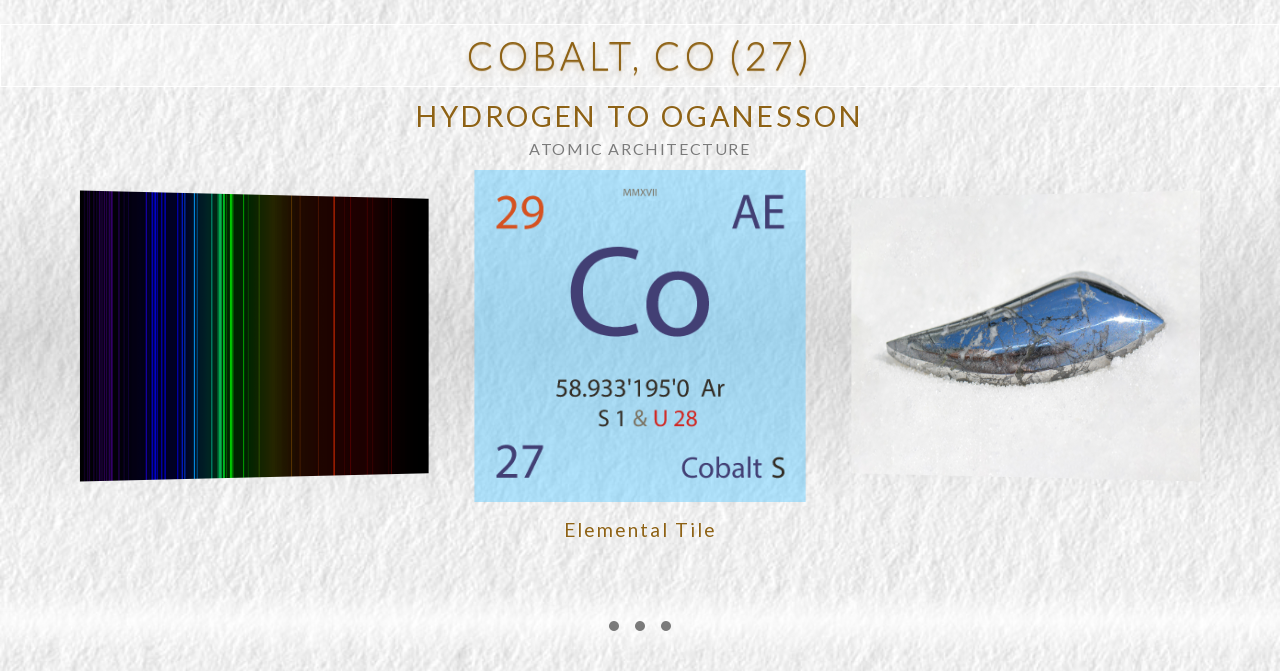

--- FILE ---
content_type: text/html; charset=UTF-8
request_url: https://www.centraldatacore.com/elements/027-cobalt-co/
body_size: 43064
content:
<!DOCTYPE html>
<html class="no-js" lang="en-AU">
<head>
<meta charset="UTF-8">
<meta name="viewport" content="width=device-width, initial-scale=1.0">
<link rel="pingback" href="https://www.centraldatacore.com/xmlrpc.php">
<meta name='robots' content='index, follow, max-image-preview:large, max-snippet:-1, max-video-preview:-1' />
	<style>img:is([sizes="auto" i], [sizes^="auto," i]) { contain-intrinsic-size: 3000px 1500px }</style>
	
	<!-- This site is optimized with the Yoast SEO plugin v26.0 - https://yoast.com/wordpress/plugins/seo/ -->
	<title>Uncovering the Mysteries of Elemental Hydrogen on the Periodic Table</title>
	<meta name="description" content="Explore the periodic table&#039;s history of elements and the discovery of hydrogen&#039;s elemental properties. Learn about the elemental hydrogen and its fundamental role in the universe." />
	<link rel="canonical" href="https://www.centraldatacore.com/elements/027-cobalt-co/" />
	<meta name="twitter:card" content="summary_large_image" />
	<meta name="twitter:title" content="Uncovering the Mysteries of Elemental Hydrogen on the Periodic Table" />
	<meta name="twitter:description" content="Explore the periodic table&#039;s history of elements and the discovery of hydrogen&#039;s elemental properties. Learn about the elemental hydrogen and its fundamental role in the universe." />
	<meta name="twitter:image" content="https://www.centraldatacore.com/wp-content/uploads/C026-Fe-Iron-Spectrograph.png" />
	<meta name="twitter:label1" content="Est. reading time" />
	<meta name="twitter:data1" content="11 minutes" />
	<script type="application/ld+json" class="yoast-schema-graph">{"@context":"https://schema.org","@graph":[{"@type":"WebPage","@id":"https://www.centraldatacore.com/elements/027-cobalt-co/","url":"https://www.centraldatacore.com/elements/027-cobalt-co/","name":"Uncovering the Mysteries of Elemental Hydrogen on the Periodic Table","isPartOf":{"@id":"https://www.centraldatacore.com/#website"},"primaryImageOfPage":{"@id":"https://www.centraldatacore.com/elements/027-cobalt-co/#primaryimage"},"image":{"@id":"https://www.centraldatacore.com/elements/027-cobalt-co/#primaryimage"},"thumbnailUrl":"https://www.centraldatacore.com/wp-content/uploads/C026-Fe-Iron-Spectrograph.png","datePublished":"2023-09-14T07:38:21+00:00","dateModified":"2023-12-11T09:32:23+00:00","description":"Explore the periodic table's history of elements and the discovery of hydrogen's elemental properties. Learn about the elemental hydrogen and its fundamental role in the universe.","breadcrumb":{"@id":"https://www.centraldatacore.com/elements/027-cobalt-co/#breadcrumb"},"inLanguage":"en-AU","potentialAction":[{"@type":"ReadAction","target":["https://www.centraldatacore.com/elements/027-cobalt-co/"]}]},{"@type":"ImageObject","inLanguage":"en-AU","@id":"https://www.centraldatacore.com/elements/027-cobalt-co/#primaryimage","url":"https://www.centraldatacore.com/wp-content/uploads/C026-Fe-Iron-Spectrograph.png","contentUrl":"https://www.centraldatacore.com/wp-content/uploads/C026-Fe-Iron-Spectrograph.png","width":1920,"height":1440},{"@type":"BreadcrumbList","@id":"https://www.centraldatacore.com/elements/027-cobalt-co/#breadcrumb","itemListElement":[{"@type":"ListItem","position":1,"name":"Home","item":"https://www.centraldatacore.com/"},{"@type":"ListItem","position":2,"name":"Periodic Table","item":"https://www.centraldatacore.com/reference/science/periodic-table/"},{"@type":"ListItem","position":3,"name":"027 Cobalt Co"}]},{"@type":"WebSite","@id":"https://www.centraldatacore.com/#website","url":"https://www.centraldatacore.com/","name":"Information Repository","description":"CENTRALDATACORE","publisher":{"@id":"https://www.centraldatacore.com/#organization"},"potentialAction":[{"@type":"SearchAction","target":{"@type":"EntryPoint","urlTemplate":"https://www.centraldatacore.com/?s={search_term_string}"},"query-input":{"@type":"PropertyValueSpecification","valueRequired":true,"valueName":"search_term_string"}}],"inLanguage":"en-AU"},{"@type":"Organization","@id":"https://www.centraldatacore.com/#organization","name":"Central Data Core","url":"https://www.centraldatacore.com/","logo":{"@type":"ImageObject","inLanguage":"en-AU","@id":"https://www.centraldatacore.com/#/schema/logo/image/","url":"https://www.centraldatacore.com/wp-content/uploads/LOGO-CDC-1920.png","contentUrl":"https://www.centraldatacore.com/wp-content/uploads/LOGO-CDC-1920.png","width":1920,"height":1920,"caption":"Central Data Core"},"image":{"@id":"https://www.centraldatacore.com/#/schema/logo/image/"}}]}</script>
	<!-- / Yoast SEO plugin. -->


<link rel='dns-prefetch' href='//www.googletagmanager.com' />
<link rel='dns-prefetch' href='//pagead2.googlesyndication.com' />
<link rel="alternate" type="application/rss+xml" title="CDC &raquo; Feed" href="https://www.centraldatacore.com/feed/" />
<meta property="og:site_name" content="CDC"><meta property="og:title" content="027 Cobalt Co"><meta property="og:description" content="CENTRALDATACORE"><meta property="og:image" content=""><meta property="og:url" content="https://www.centraldatacore.com/elements/027-cobalt-co/"><meta property="og:type" content="article"><script type="text/javascript">
/* <![CDATA[ */
window._wpemojiSettings = {"baseUrl":"https:\/\/s.w.org\/images\/core\/emoji\/16.0.1\/72x72\/","ext":".png","svgUrl":"https:\/\/s.w.org\/images\/core\/emoji\/16.0.1\/svg\/","svgExt":".svg","source":{"concatemoji":"https:\/\/www.centraldatacore.com\/wp-includes\/js\/wp-emoji-release.min.js?ver=925929f5a1ec271a0577a84df68e01fd"}};
/*! This file is auto-generated */
!function(s,n){var o,i,e;function c(e){try{var t={supportTests:e,timestamp:(new Date).valueOf()};sessionStorage.setItem(o,JSON.stringify(t))}catch(e){}}function p(e,t,n){e.clearRect(0,0,e.canvas.width,e.canvas.height),e.fillText(t,0,0);var t=new Uint32Array(e.getImageData(0,0,e.canvas.width,e.canvas.height).data),a=(e.clearRect(0,0,e.canvas.width,e.canvas.height),e.fillText(n,0,0),new Uint32Array(e.getImageData(0,0,e.canvas.width,e.canvas.height).data));return t.every(function(e,t){return e===a[t]})}function u(e,t){e.clearRect(0,0,e.canvas.width,e.canvas.height),e.fillText(t,0,0);for(var n=e.getImageData(16,16,1,1),a=0;a<n.data.length;a++)if(0!==n.data[a])return!1;return!0}function f(e,t,n,a){switch(t){case"flag":return n(e,"\ud83c\udff3\ufe0f\u200d\u26a7\ufe0f","\ud83c\udff3\ufe0f\u200b\u26a7\ufe0f")?!1:!n(e,"\ud83c\udde8\ud83c\uddf6","\ud83c\udde8\u200b\ud83c\uddf6")&&!n(e,"\ud83c\udff4\udb40\udc67\udb40\udc62\udb40\udc65\udb40\udc6e\udb40\udc67\udb40\udc7f","\ud83c\udff4\u200b\udb40\udc67\u200b\udb40\udc62\u200b\udb40\udc65\u200b\udb40\udc6e\u200b\udb40\udc67\u200b\udb40\udc7f");case"emoji":return!a(e,"\ud83e\udedf")}return!1}function g(e,t,n,a){var r="undefined"!=typeof WorkerGlobalScope&&self instanceof WorkerGlobalScope?new OffscreenCanvas(300,150):s.createElement("canvas"),o=r.getContext("2d",{willReadFrequently:!0}),i=(o.textBaseline="top",o.font="600 32px Arial",{});return e.forEach(function(e){i[e]=t(o,e,n,a)}),i}function t(e){var t=s.createElement("script");t.src=e,t.defer=!0,s.head.appendChild(t)}"undefined"!=typeof Promise&&(o="wpEmojiSettingsSupports",i=["flag","emoji"],n.supports={everything:!0,everythingExceptFlag:!0},e=new Promise(function(e){s.addEventListener("DOMContentLoaded",e,{once:!0})}),new Promise(function(t){var n=function(){try{var e=JSON.parse(sessionStorage.getItem(o));if("object"==typeof e&&"number"==typeof e.timestamp&&(new Date).valueOf()<e.timestamp+604800&&"object"==typeof e.supportTests)return e.supportTests}catch(e){}return null}();if(!n){if("undefined"!=typeof Worker&&"undefined"!=typeof OffscreenCanvas&&"undefined"!=typeof URL&&URL.createObjectURL&&"undefined"!=typeof Blob)try{var e="postMessage("+g.toString()+"("+[JSON.stringify(i),f.toString(),p.toString(),u.toString()].join(",")+"));",a=new Blob([e],{type:"text/javascript"}),r=new Worker(URL.createObjectURL(a),{name:"wpTestEmojiSupports"});return void(r.onmessage=function(e){c(n=e.data),r.terminate(),t(n)})}catch(e){}c(n=g(i,f,p,u))}t(n)}).then(function(e){for(var t in e)n.supports[t]=e[t],n.supports.everything=n.supports.everything&&n.supports[t],"flag"!==t&&(n.supports.everythingExceptFlag=n.supports.everythingExceptFlag&&n.supports[t]);n.supports.everythingExceptFlag=n.supports.everythingExceptFlag&&!n.supports.flag,n.DOMReady=!1,n.readyCallback=function(){n.DOMReady=!0}}).then(function(){return e}).then(function(){var e;n.supports.everything||(n.readyCallback(),(e=n.source||{}).concatemoji?t(e.concatemoji):e.wpemoji&&e.twemoji&&(t(e.twemoji),t(e.wpemoji)))}))}((window,document),window._wpemojiSettings);
/* ]]> */
</script>

<link rel='stylesheet' id='remodal-css' href='https://www.centraldatacore.com/wp-content/plugins/wp-google-maps-pro/lib/remodal.css?ver=925929f5a1ec271a0577a84df68e01fd' type='text/css' media='all' />
<link rel='stylesheet' id='remodal-default-theme-css' href='https://www.centraldatacore.com/wp-content/plugins/wp-google-maps-pro/lib/remodal-default-theme.css?ver=925929f5a1ec271a0577a84df68e01fd' type='text/css' media='all' />
<link rel='stylesheet' id='wpgmza-marker-library-dialog-css' href='https://www.centraldatacore.com/wp-content/plugins/wp-google-maps-pro/css/marker-library-dialog.css?ver=925929f5a1ec271a0577a84df68e01fd' type='text/css' media='all' />
<style id='wp-emoji-styles-inline-css' type='text/css'>

	img.wp-smiley, img.emoji {
		display: inline !important;
		border: none !important;
		box-shadow: none !important;
		height: 1em !important;
		width: 1em !important;
		margin: 0 0.07em !important;
		vertical-align: -0.1em !important;
		background: none !important;
		padding: 0 !important;
	}
</style>
<link rel='stylesheet' id='wp-block-library-css' href='https://www.centraldatacore.com/wp-includes/css/dist/block-library/style.min.css?ver=925929f5a1ec271a0577a84df68e01fd' type='text/css' media='all' />
<style id='wp-block-library-theme-inline-css' type='text/css'>
.wp-block-audio :where(figcaption){color:#555;font-size:13px;text-align:center}.is-dark-theme .wp-block-audio :where(figcaption){color:#ffffffa6}.wp-block-audio{margin:0 0 1em}.wp-block-code{border:1px solid #ccc;border-radius:4px;font-family:Menlo,Consolas,monaco,monospace;padding:.8em 1em}.wp-block-embed :where(figcaption){color:#555;font-size:13px;text-align:center}.is-dark-theme .wp-block-embed :where(figcaption){color:#ffffffa6}.wp-block-embed{margin:0 0 1em}.blocks-gallery-caption{color:#555;font-size:13px;text-align:center}.is-dark-theme .blocks-gallery-caption{color:#ffffffa6}:root :where(.wp-block-image figcaption){color:#555;font-size:13px;text-align:center}.is-dark-theme :root :where(.wp-block-image figcaption){color:#ffffffa6}.wp-block-image{margin:0 0 1em}.wp-block-pullquote{border-bottom:4px solid;border-top:4px solid;color:currentColor;margin-bottom:1.75em}.wp-block-pullquote cite,.wp-block-pullquote footer,.wp-block-pullquote__citation{color:currentColor;font-size:.8125em;font-style:normal;text-transform:uppercase}.wp-block-quote{border-left:.25em solid;margin:0 0 1.75em;padding-left:1em}.wp-block-quote cite,.wp-block-quote footer{color:currentColor;font-size:.8125em;font-style:normal;position:relative}.wp-block-quote:where(.has-text-align-right){border-left:none;border-right:.25em solid;padding-left:0;padding-right:1em}.wp-block-quote:where(.has-text-align-center){border:none;padding-left:0}.wp-block-quote.is-large,.wp-block-quote.is-style-large,.wp-block-quote:where(.is-style-plain){border:none}.wp-block-search .wp-block-search__label{font-weight:700}.wp-block-search__button{border:1px solid #ccc;padding:.375em .625em}:where(.wp-block-group.has-background){padding:1.25em 2.375em}.wp-block-separator.has-css-opacity{opacity:.4}.wp-block-separator{border:none;border-bottom:2px solid;margin-left:auto;margin-right:auto}.wp-block-separator.has-alpha-channel-opacity{opacity:1}.wp-block-separator:not(.is-style-wide):not(.is-style-dots){width:100px}.wp-block-separator.has-background:not(.is-style-dots){border-bottom:none;height:1px}.wp-block-separator.has-background:not(.is-style-wide):not(.is-style-dots){height:2px}.wp-block-table{margin:0 0 1em}.wp-block-table td,.wp-block-table th{word-break:normal}.wp-block-table :where(figcaption){color:#555;font-size:13px;text-align:center}.is-dark-theme .wp-block-table :where(figcaption){color:#ffffffa6}.wp-block-video :where(figcaption){color:#555;font-size:13px;text-align:center}.is-dark-theme .wp-block-video :where(figcaption){color:#ffffffa6}.wp-block-video{margin:0 0 1em}:root :where(.wp-block-template-part.has-background){margin-bottom:0;margin-top:0;padding:1.25em 2.375em}
</style>
<style id='classic-theme-styles-inline-css' type='text/css'>
/*! This file is auto-generated */
.wp-block-button__link{color:#fff;background-color:#32373c;border-radius:9999px;box-shadow:none;text-decoration:none;padding:calc(.667em + 2px) calc(1.333em + 2px);font-size:1.125em}.wp-block-file__button{background:#32373c;color:#fff;text-decoration:none}
</style>
<style id='pdfemb-pdf-embedder-viewer-style-inline-css' type='text/css'>
.wp-block-pdfemb-pdf-embedder-viewer{max-width:none}

</style>
<style id='global-styles-inline-css' type='text/css'>
:root{--wp--preset--aspect-ratio--square: 1;--wp--preset--aspect-ratio--4-3: 4/3;--wp--preset--aspect-ratio--3-4: 3/4;--wp--preset--aspect-ratio--3-2: 3/2;--wp--preset--aspect-ratio--2-3: 2/3;--wp--preset--aspect-ratio--16-9: 16/9;--wp--preset--aspect-ratio--9-16: 9/16;--wp--preset--color--black: #000000;--wp--preset--color--cyan-bluish-gray: #abb8c3;--wp--preset--color--white: #ffffff;--wp--preset--color--pale-pink: #f78da7;--wp--preset--color--vivid-red: #cf2e2e;--wp--preset--color--luminous-vivid-orange: #ff6900;--wp--preset--color--luminous-vivid-amber: #fcb900;--wp--preset--color--light-green-cyan: #7bdcb5;--wp--preset--color--vivid-green-cyan: #00d084;--wp--preset--color--pale-cyan-blue: #8ed1fc;--wp--preset--color--vivid-cyan-blue: #0693e3;--wp--preset--color--vivid-purple: #9b51e0;--wp--preset--gradient--vivid-cyan-blue-to-vivid-purple: linear-gradient(135deg,rgba(6,147,227,1) 0%,rgb(155,81,224) 100%);--wp--preset--gradient--light-green-cyan-to-vivid-green-cyan: linear-gradient(135deg,rgb(122,220,180) 0%,rgb(0,208,130) 100%);--wp--preset--gradient--luminous-vivid-amber-to-luminous-vivid-orange: linear-gradient(135deg,rgba(252,185,0,1) 0%,rgba(255,105,0,1) 100%);--wp--preset--gradient--luminous-vivid-orange-to-vivid-red: linear-gradient(135deg,rgba(255,105,0,1) 0%,rgb(207,46,46) 100%);--wp--preset--gradient--very-light-gray-to-cyan-bluish-gray: linear-gradient(135deg,rgb(238,238,238) 0%,rgb(169,184,195) 100%);--wp--preset--gradient--cool-to-warm-spectrum: linear-gradient(135deg,rgb(74,234,220) 0%,rgb(151,120,209) 20%,rgb(207,42,186) 40%,rgb(238,44,130) 60%,rgb(251,105,98) 80%,rgb(254,248,76) 100%);--wp--preset--gradient--blush-light-purple: linear-gradient(135deg,rgb(255,206,236) 0%,rgb(152,150,240) 100%);--wp--preset--gradient--blush-bordeaux: linear-gradient(135deg,rgb(254,205,165) 0%,rgb(254,45,45) 50%,rgb(107,0,62) 100%);--wp--preset--gradient--luminous-dusk: linear-gradient(135deg,rgb(255,203,112) 0%,rgb(199,81,192) 50%,rgb(65,88,208) 100%);--wp--preset--gradient--pale-ocean: linear-gradient(135deg,rgb(255,245,203) 0%,rgb(182,227,212) 50%,rgb(51,167,181) 100%);--wp--preset--gradient--electric-grass: linear-gradient(135deg,rgb(202,248,128) 0%,rgb(113,206,126) 100%);--wp--preset--gradient--midnight: linear-gradient(135deg,rgb(2,3,129) 0%,rgb(40,116,252) 100%);--wp--preset--font-size--small: 13px;--wp--preset--font-size--medium: 20px;--wp--preset--font-size--large: 36px;--wp--preset--font-size--x-large: 42px;--wp--preset--spacing--20: 0.44rem;--wp--preset--spacing--30: 0.67rem;--wp--preset--spacing--40: 1rem;--wp--preset--spacing--50: 1.5rem;--wp--preset--spacing--60: 2.25rem;--wp--preset--spacing--70: 3.38rem;--wp--preset--spacing--80: 5.06rem;--wp--preset--shadow--natural: 6px 6px 9px rgba(0, 0, 0, 0.2);--wp--preset--shadow--deep: 12px 12px 50px rgba(0, 0, 0, 0.4);--wp--preset--shadow--sharp: 6px 6px 0px rgba(0, 0, 0, 0.2);--wp--preset--shadow--outlined: 6px 6px 0px -3px rgba(255, 255, 255, 1), 6px 6px rgba(0, 0, 0, 1);--wp--preset--shadow--crisp: 6px 6px 0px rgba(0, 0, 0, 1);}:where(.is-layout-flex){gap: 0.5em;}:where(.is-layout-grid){gap: 0.5em;}body .is-layout-flex{display: flex;}.is-layout-flex{flex-wrap: wrap;align-items: center;}.is-layout-flex > :is(*, div){margin: 0;}body .is-layout-grid{display: grid;}.is-layout-grid > :is(*, div){margin: 0;}:where(.wp-block-columns.is-layout-flex){gap: 2em;}:where(.wp-block-columns.is-layout-grid){gap: 2em;}:where(.wp-block-post-template.is-layout-flex){gap: 1.25em;}:where(.wp-block-post-template.is-layout-grid){gap: 1.25em;}.has-black-color{color: var(--wp--preset--color--black) !important;}.has-cyan-bluish-gray-color{color: var(--wp--preset--color--cyan-bluish-gray) !important;}.has-white-color{color: var(--wp--preset--color--white) !important;}.has-pale-pink-color{color: var(--wp--preset--color--pale-pink) !important;}.has-vivid-red-color{color: var(--wp--preset--color--vivid-red) !important;}.has-luminous-vivid-orange-color{color: var(--wp--preset--color--luminous-vivid-orange) !important;}.has-luminous-vivid-amber-color{color: var(--wp--preset--color--luminous-vivid-amber) !important;}.has-light-green-cyan-color{color: var(--wp--preset--color--light-green-cyan) !important;}.has-vivid-green-cyan-color{color: var(--wp--preset--color--vivid-green-cyan) !important;}.has-pale-cyan-blue-color{color: var(--wp--preset--color--pale-cyan-blue) !important;}.has-vivid-cyan-blue-color{color: var(--wp--preset--color--vivid-cyan-blue) !important;}.has-vivid-purple-color{color: var(--wp--preset--color--vivid-purple) !important;}.has-black-background-color{background-color: var(--wp--preset--color--black) !important;}.has-cyan-bluish-gray-background-color{background-color: var(--wp--preset--color--cyan-bluish-gray) !important;}.has-white-background-color{background-color: var(--wp--preset--color--white) !important;}.has-pale-pink-background-color{background-color: var(--wp--preset--color--pale-pink) !important;}.has-vivid-red-background-color{background-color: var(--wp--preset--color--vivid-red) !important;}.has-luminous-vivid-orange-background-color{background-color: var(--wp--preset--color--luminous-vivid-orange) !important;}.has-luminous-vivid-amber-background-color{background-color: var(--wp--preset--color--luminous-vivid-amber) !important;}.has-light-green-cyan-background-color{background-color: var(--wp--preset--color--light-green-cyan) !important;}.has-vivid-green-cyan-background-color{background-color: var(--wp--preset--color--vivid-green-cyan) !important;}.has-pale-cyan-blue-background-color{background-color: var(--wp--preset--color--pale-cyan-blue) !important;}.has-vivid-cyan-blue-background-color{background-color: var(--wp--preset--color--vivid-cyan-blue) !important;}.has-vivid-purple-background-color{background-color: var(--wp--preset--color--vivid-purple) !important;}.has-black-border-color{border-color: var(--wp--preset--color--black) !important;}.has-cyan-bluish-gray-border-color{border-color: var(--wp--preset--color--cyan-bluish-gray) !important;}.has-white-border-color{border-color: var(--wp--preset--color--white) !important;}.has-pale-pink-border-color{border-color: var(--wp--preset--color--pale-pink) !important;}.has-vivid-red-border-color{border-color: var(--wp--preset--color--vivid-red) !important;}.has-luminous-vivid-orange-border-color{border-color: var(--wp--preset--color--luminous-vivid-orange) !important;}.has-luminous-vivid-amber-border-color{border-color: var(--wp--preset--color--luminous-vivid-amber) !important;}.has-light-green-cyan-border-color{border-color: var(--wp--preset--color--light-green-cyan) !important;}.has-vivid-green-cyan-border-color{border-color: var(--wp--preset--color--vivid-green-cyan) !important;}.has-pale-cyan-blue-border-color{border-color: var(--wp--preset--color--pale-cyan-blue) !important;}.has-vivid-cyan-blue-border-color{border-color: var(--wp--preset--color--vivid-cyan-blue) !important;}.has-vivid-purple-border-color{border-color: var(--wp--preset--color--vivid-purple) !important;}.has-vivid-cyan-blue-to-vivid-purple-gradient-background{background: var(--wp--preset--gradient--vivid-cyan-blue-to-vivid-purple) !important;}.has-light-green-cyan-to-vivid-green-cyan-gradient-background{background: var(--wp--preset--gradient--light-green-cyan-to-vivid-green-cyan) !important;}.has-luminous-vivid-amber-to-luminous-vivid-orange-gradient-background{background: var(--wp--preset--gradient--luminous-vivid-amber-to-luminous-vivid-orange) !important;}.has-luminous-vivid-orange-to-vivid-red-gradient-background{background: var(--wp--preset--gradient--luminous-vivid-orange-to-vivid-red) !important;}.has-very-light-gray-to-cyan-bluish-gray-gradient-background{background: var(--wp--preset--gradient--very-light-gray-to-cyan-bluish-gray) !important;}.has-cool-to-warm-spectrum-gradient-background{background: var(--wp--preset--gradient--cool-to-warm-spectrum) !important;}.has-blush-light-purple-gradient-background{background: var(--wp--preset--gradient--blush-light-purple) !important;}.has-blush-bordeaux-gradient-background{background: var(--wp--preset--gradient--blush-bordeaux) !important;}.has-luminous-dusk-gradient-background{background: var(--wp--preset--gradient--luminous-dusk) !important;}.has-pale-ocean-gradient-background{background: var(--wp--preset--gradient--pale-ocean) !important;}.has-electric-grass-gradient-background{background: var(--wp--preset--gradient--electric-grass) !important;}.has-midnight-gradient-background{background: var(--wp--preset--gradient--midnight) !important;}.has-small-font-size{font-size: var(--wp--preset--font-size--small) !important;}.has-medium-font-size{font-size: var(--wp--preset--font-size--medium) !important;}.has-large-font-size{font-size: var(--wp--preset--font-size--large) !important;}.has-x-large-font-size{font-size: var(--wp--preset--font-size--x-large) !important;}
:where(.wp-block-post-template.is-layout-flex){gap: 1.25em;}:where(.wp-block-post-template.is-layout-grid){gap: 1.25em;}
:where(.wp-block-columns.is-layout-flex){gap: 2em;}:where(.wp-block-columns.is-layout-grid){gap: 2em;}
:root :where(.wp-block-pullquote){font-size: 1.5em;line-height: 1.6;}
</style>
<link rel='stylesheet' id='parent-style-css' href='https://www.centraldatacore.com/wp-content/themes/pro/style.css?ver=925929f5a1ec271a0577a84df68e01fd' type='text/css' media='all' />
<link rel='stylesheet' id='x-stack-css' href='https://www.centraldatacore.com/wp-content/themes/pro/framework/dist/css/site/stacks/integrity-light.css?ver=6.7.6' type='text/css' media='all' />
<link rel='stylesheet' id='x-child-css' href='https://www.centraldatacore.com/wp-content/themes/pro-child/style.css?ver=6.7.6' type='text/css' media='all' />
<link rel='stylesheet' id='ms-main-css' href='https://www.centraldatacore.com/wp-content/plugins/masterslider/public/assets/css/masterslider.main.css?ver=3.7.12' type='text/css' media='all' />
<link rel='stylesheet' id='ms-custom-css' href='https://www.centraldatacore.com/wp-content/uploads/masterslider/custom.css?ver=612.9' type='text/css' media='all' />
<style id='cs-inline-css' type='text/css'>
@media (min-width:1200px){.x-hide-xl{display:none !important;}}@media (min-width:979px) and (max-width:1199px){.x-hide-lg{display:none !important;}}@media (min-width:767px) and (max-width:978px){.x-hide-md{display:none !important;}}@media (min-width:480px) and (max-width:766px){.x-hide-sm{display:none !important;}}@media (max-width:479px){.x-hide-xs{display:none !important;}} a,h1 a:hover,h2 a:hover,h3 a:hover,h4 a:hover,h5 a:hover,h6 a:hover,.x-breadcrumb-wrap a:hover,.widget ul li a:hover,.widget ol li a:hover,.widget.widget_text ul li a,.widget.widget_text ol li a,.widget_nav_menu .current-menu-item > a,.x-accordion-heading .x-accordion-toggle:hover,.x-comment-author a:hover,.x-comment-time:hover,.x-recent-posts a:hover .h-recent-posts{color:transparent;}a:hover,.widget.widget_text ul li a:hover,.widget.widget_text ol li a:hover,.x-twitter-widget ul li a:hover{color:;}.rev_slider_wrapper,a.x-img-thumbnail:hover,.x-slider-container.below,.page-template-template-blank-3-php .x-slider-container.above,.page-template-template-blank-6-php .x-slider-container.above{border-color:transparent;}.entry-thumb:before,.x-pagination span.current,.woocommerce-pagination span[aria-current],.flex-direction-nav a,.flex-control-nav a:hover,.flex-control-nav a.flex-active,.mejs-time-current,.x-dropcap,.x-skill-bar .bar,.x-pricing-column.featured h2,.h-comments-title small,.x-entry-share .x-share:hover,.x-highlight,.x-recent-posts .x-recent-posts-img:after{background-color:transparent;}.x-nav-tabs > .active > a,.x-nav-tabs > .active > a:hover{box-shadow:inset 0 3px 0 0 transparent;}.x-main{width:calc(72% - 2.463055%);}.x-sidebar{width:calc(100% - 2.463055% - 72%);}.x-comment-author,.x-comment-time,.comment-form-author label,.comment-form-email label,.comment-form-url label,.comment-form-rating label,.comment-form-comment label,.widget_calendar #wp-calendar caption,.widget.widget_rss li .rsswidget{font-family:"Lato",sans-serif;font-weight:300;}.p-landmark-sub,.p-meta,input,button,select,textarea{font-family:"Lato",sans-serif;}.widget ul li a,.widget ol li a,.x-comment-time{color:transparent;}.widget_text ol li a,.widget_text ul li a{color:transparent;}.widget_text ol li a:hover,.widget_text ul li a:hover{color:;}.comment-form-author label,.comment-form-email label,.comment-form-url label,.comment-form-rating label,.comment-form-comment label,.widget_calendar #wp-calendar th,.p-landmark-sub strong,.widget_tag_cloud .tagcloud a:hover,.widget_tag_cloud .tagcloud a:active,.entry-footer a:hover,.entry-footer a:active,.x-breadcrumbs .current,.x-comment-author,.x-comment-author a{color:transparent;}.widget_calendar #wp-calendar th{border-color:transparent;}.h-feature-headline span i{background-color:transparent;}@media (max-width:978.98px){}html{font-size:16px;}@media (min-width:500px){html{font-size:calc(16px + (16 - 16) * ((100vw - 500px) / (1000 - 500)));}}@media (min-width:1000px){html{font-size:16px;}}body{font-style:normal;font-weight:300;color:transparent;background-color:transparent;}.w-b{font-weight:300 !important;}h1,h2,h3,h4,h5,h6,.h1,.h2,.h3,.h4,.h5,.h6,.x-text-headline{font-family:"Lato",sans-serif;font-style:normal;font-weight:300;}h1,.h1{letter-spacing:0em;}h2,.h2{letter-spacing:0em;}h3,.h3{letter-spacing:0em;}h4,.h4{letter-spacing:0em;}h5,.h5{letter-spacing:0em;}h6,.h6{letter-spacing:0em;}.w-h{font-weight:300 !important;}.x-container.width{width:88%;}.x-container.max{max-width:1200px;}.x-bar-content.x-container.width{flex-basis:88%;}.x-main.full{float:none;clear:both;display:block;width:auto;}@media (max-width:978.98px){.x-main.full,.x-main.left,.x-main.right,.x-sidebar.left,.x-sidebar.right{float:none;display:block;width:auto !important;}}.entry-header,.entry-content{font-size:1rem;}body,input,button,select,textarea{font-family:"Lato",sans-serif;}h1,h2,h3,h4,h5,h6,.h1,.h2,.h3,.h4,.h5,.h6,h1 a,h2 a,h3 a,h4 a,h5 a,h6 a,.h1 a,.h2 a,.h3 a,.h4 a,.h5 a,.h6 a,blockquote{color:transparent;}.cfc-h-tx{color:transparent !important;}.cfc-h-bd{border-color:transparent !important;}.cfc-h-bg{background-color:transparent !important;}.cfc-b-tx{color:transparent !important;}.cfc-b-bd{border-color:transparent !important;}.cfc-b-bg{background-color:transparent !important;}.x-btn,.button,[type="submit"]{color:transparent;border-color:transparent;background-color:rgb(142,98,21);border-width:3px;text-transform:uppercase;background-color:transparent;border-radius:0.25em;}.x-btn:hover,.button:hover,[type="submit"]:hover{color:transparent;border-color:transparent;background-color:hsl(8,98%,36%);border-width:3px;text-transform:uppercase;background-color:transparent;}.x-btn.x-btn-real,.x-btn.x-btn-real:hover{margin-bottom:0.25em;text-shadow:0 0.075em 0.075em rgba(0,0,0,0.65);}.x-btn.x-btn-real{box-shadow:0 0.25em 0 0 #a71000,0 4px 9px rgba(0,0,0,0.75);}.x-btn.x-btn-real:hover{box-shadow:0 0.25em 0 0 #a71000,0 4px 9px rgba(0,0,0,0.75);}.x-btn.x-btn-flat,.x-btn.x-btn-flat:hover{margin-bottom:0;text-shadow:0 0.075em 0.075em rgba(0,0,0,0.65);box-shadow:none;}.x-btn.x-btn-transparent,.x-btn.x-btn-transparent:hover{margin-bottom:0;border-width:3px;text-shadow:none;text-transform:uppercase;background-color:transparent;box-shadow:none;}.x-topbar .p-info a:hover,.x-widgetbar .widget ul li a:hover{color:transparent;}.x-topbar .p-info,.x-topbar .p-info a,.x-navbar .desktop .x-nav > li > a,.x-navbar .desktop .sub-menu a,.x-navbar .mobile .x-nav li > a,.x-breadcrumb-wrap a,.x-breadcrumbs .delimiter{color:transparent;}.x-navbar .desktop .x-nav > li > a:hover,.x-navbar .desktop .x-nav > .x-active > a,.x-navbar .desktop .x-nav > .current-menu-item > a,.x-navbar .desktop .sub-menu a:hover,.x-navbar .desktop .sub-menu .x-active > a,.x-navbar .desktop .sub-menu .current-menu-item > a,.x-navbar .desktop .x-nav .x-megamenu > .sub-menu > li > a,.x-navbar .mobile .x-nav li > a:hover,.x-navbar .mobile .x-nav .x-active > a,.x-navbar .mobile .x-nav .current-menu-item > a{color:;}.x-navbar .desktop .x-nav > li > a:hover,.x-navbar .desktop .x-nav > .x-active > a,.x-navbar .desktop .x-nav > .current-menu-item > a{box-shadow:inset 0 4px 0 0 transparent;}.x-navbar .desktop .x-nav > li > a{height:62px;padding-top:0px;}.x-navbar-fixed-top-active .x-navbar-wrap{margin-bottom:1px;}.x-navbar .desktop .x-nav > li ul{top:calc(62px - 15px);}.x-colophon.top,.x-colophon.bottom{border-top:1px solid #e0e0e0;border-top:1px solid rgba(0,0,0,0.085);background-color:transparent;box-shadow:inset 0 1px 0 0 rgba(255,255,255,0.8);}@media (max-width:979px){.x-navbar-fixed-top-active .x-navbar-wrap{margin-bottom:0;}}body.x-navbar-fixed-top-active .x-navbar-wrap{height:62px;}.x-navbar-inner{min-height:62px;}.x-logobar-inner{padding-top:0px;padding-bottom:px;}.x-brand{font-family:"Lato",sans-serif;font-size:px;font-style:normal;font-weight:inherit;letter-spacing:0em;color:transparent;}.x-brand:hover,.x-brand:focus{color:transparent;}.x-brand img{width:calc(0px / 2);}.x-navbar .x-nav-wrap .x-nav > li > a{font-family:"Lato",sans-serif;font-style:normal;font-weight:300;letter-spacing:0.1em;}.x-navbar .desktop .x-nav > li > a{font-size:16px;}.x-navbar .desktop .x-nav > li > a:not(.x-btn-navbar-woocommerce){padding-left:0px;padding-right:0px;}.x-navbar .desktop .x-nav > li > a > span{margin-right:-0.1em;}.x-btn-navbar{margin-top:20px;}.x-btn-navbar,.x-btn-navbar.collapsed{font-size:24px;}@media (max-width:979px){body.x-navbar-fixed-top-active .x-navbar-wrap{height:auto;}.x-widgetbar{left:0;right:0;}}.x-colophon.top,.x-colophon.bottom{border-top:1px solid #e0e0e0;border-top:1px solid rgba(0,0,0,0.085);background-color:transparent;box-shadow:inset 0 1px 0 0 rgba(255,255,255,0.8);}.bg .mejs-container,.x-video .mejs-container{position:unset !important;} @font-face{font-family:'FontAwesomePro';font-style:normal;font-weight:900;font-display:block;src:url('https://www.centraldatacore.com/wp-content/themes/pro/cornerstone/assets/fonts/fa-solid-900.woff2?ver=6.7.2') format('woff2'),url('https://www.centraldatacore.com/wp-content/themes/pro/cornerstone/assets/fonts/fa-solid-900.ttf?ver=6.7.2') format('truetype');}[data-x-fa-pro-icon]{font-family:"FontAwesomePro" !important;}[data-x-fa-pro-icon]:before{content:attr(data-x-fa-pro-icon);}[data-x-icon],[data-x-icon-o],[data-x-icon-l],[data-x-icon-s],[data-x-icon-b],[data-x-icon-sr],[data-x-icon-ss],[data-x-icon-sl],[data-x-fa-pro-icon],[class*="cs-fa-"]{display:inline-flex;font-style:normal;font-weight:400;text-decoration:inherit;text-rendering:auto;-webkit-font-smoothing:antialiased;-moz-osx-font-smoothing:grayscale;}[data-x-icon].left,[data-x-icon-o].left,[data-x-icon-l].left,[data-x-icon-s].left,[data-x-icon-b].left,[data-x-icon-sr].left,[data-x-icon-ss].left,[data-x-icon-sl].left,[data-x-fa-pro-icon].left,[class*="cs-fa-"].left{margin-right:0.5em;}[data-x-icon].right,[data-x-icon-o].right,[data-x-icon-l].right,[data-x-icon-s].right,[data-x-icon-b].right,[data-x-icon-sr].right,[data-x-icon-ss].right,[data-x-icon-sl].right,[data-x-fa-pro-icon].right,[class*="cs-fa-"].right{margin-left:0.5em;}[data-x-icon]:before,[data-x-icon-o]:before,[data-x-icon-l]:before,[data-x-icon-s]:before,[data-x-icon-b]:before,[data-x-icon-sr]:before,[data-x-icon-ss]:before,[data-x-icon-sl]:before,[data-x-fa-pro-icon]:before,[class*="cs-fa-"]:before{line-height:1;}@font-face{font-family:'FontAwesome';font-style:normal;font-weight:900;font-display:block;src:url('https://www.centraldatacore.com/wp-content/themes/pro/cornerstone/assets/fonts/fa-solid-900.woff2?ver=6.7.2') format('woff2'),url('https://www.centraldatacore.com/wp-content/themes/pro/cornerstone/assets/fonts/fa-solid-900.ttf?ver=6.7.2') format('truetype');}[data-x-icon],[data-x-icon-s],[data-x-icon][class*="cs-fa-"]{font-family:"FontAwesome" !important;font-weight:900;}[data-x-icon]:before,[data-x-icon][class*="cs-fa-"]:before{content:attr(data-x-icon);}[data-x-icon-s]:before{content:attr(data-x-icon-s);}@font-face{font-family:'FontAwesomeRegular';font-style:normal;font-weight:400;font-display:block;src:url('https://www.centraldatacore.com/wp-content/themes/pro/cornerstone/assets/fonts/fa-regular-400.woff2?ver=6.7.2') format('woff2'),url('https://www.centraldatacore.com/wp-content/themes/pro/cornerstone/assets/fonts/fa-regular-400.ttf?ver=6.7.2') format('truetype');}@font-face{font-family:'FontAwesomePro';font-style:normal;font-weight:400;font-display:block;src:url('https://www.centraldatacore.com/wp-content/themes/pro/cornerstone/assets/fonts/fa-regular-400.woff2?ver=6.7.2') format('woff2'),url('https://www.centraldatacore.com/wp-content/themes/pro/cornerstone/assets/fonts/fa-regular-400.ttf?ver=6.7.2') format('truetype');}[data-x-icon-o]{font-family:"FontAwesomeRegular" !important;}[data-x-icon-o]:before{content:attr(data-x-icon-o);}@font-face{font-family:'FontAwesomeLight';font-style:normal;font-weight:300;font-display:block;src:url('https://www.centraldatacore.com/wp-content/themes/pro/cornerstone/assets/fonts/fa-light-300.woff2?ver=6.7.2') format('woff2'),url('https://www.centraldatacore.com/wp-content/themes/pro/cornerstone/assets/fonts/fa-light-300.ttf?ver=6.7.2') format('truetype');}@font-face{font-family:'FontAwesomePro';font-style:normal;font-weight:300;font-display:block;src:url('https://www.centraldatacore.com/wp-content/themes/pro/cornerstone/assets/fonts/fa-light-300.woff2?ver=6.7.2') format('woff2'),url('https://www.centraldatacore.com/wp-content/themes/pro/cornerstone/assets/fonts/fa-light-300.ttf?ver=6.7.2') format('truetype');}[data-x-icon-l]{font-family:"FontAwesomeLight" !important;font-weight:300;}[data-x-icon-l]:before{content:attr(data-x-icon-l);}@font-face{font-family:'FontAwesomeBrands';font-style:normal;font-weight:normal;font-display:block;src:url('https://www.centraldatacore.com/wp-content/themes/pro/cornerstone/assets/fonts/fa-brands-400.woff2?ver=6.7.2') format('woff2'),url('https://www.centraldatacore.com/wp-content/themes/pro/cornerstone/assets/fonts/fa-brands-400.ttf?ver=6.7.2') format('truetype');}[data-x-icon-b]{font-family:"FontAwesomeBrands" !important;}[data-x-icon-b]:before{content:attr(data-x-icon-b);}.widget.widget_rss li .rsswidget:before{content:"\f35d";padding-right:0.4em;font-family:"FontAwesome";} html,body,div,span,applet,object,iframe,h1,h2,h3,h4,h5,h6,p,blockquote,pre,a,abbr,acronym,address,big,cite,code,del,dfn,em,img,ins,kbd,q,s,samp,small,strike,strong,sub,sup,tt,var,b,u,i,center,dl,dt,dd,ol,ul,li,fieldset,form,label,legend,table,caption,tbody,tfoot,thead,tr,th,td,article,aside,canvas,details,embed,figure,figcaption,footer,header,hgroup,menu,nav,output,ruby,section,summary,time,mark,audio,video{margin:0;padding:0;border:0;font-size:100%;vertical-align:baseline;}html,body {margin:0;padding:0;height:100%;overflow:hidden;}.x-navbar-wrap,.x-nav-wrap,.x-logobar,.x-navbar,.x-colophon {display:none !important;}body {font-feature-settings:"liga" 0,"clig" 0;font-variant-ligatures:none;}#content::-webkit-scrollbar {width:0;height:0;}#content::-webkit-scrollbar-thumb {background:transparent;}:root {--gold:rgba(142,98,21,1);--black:rgba(0,0,0,0.7);--grey:rgba(68,68,68,0.7);--white:rgba(255,255,255,0.7);}#bg {position:fixed;z-index:1;top:0;left:0;width:100%;height:100%;background:url('https://www.centraldatacore.com/wp-content/uploads/BACKGROUND-Paper.svg') no-repeat center center fixed;background-size:cover;}#content {position:relative;z-index:2;height:100%;overflow-y:auto;overflow-x:hidden;padding:0px;}body {font-size:1rem;color:var(--black);}.sr-only {position:absolute;width:1px;height:1px;margin:-1px;padding:0;overflow:hidden;clip:rect(0,0,0,0);border:0;}a {color:inherit !important;text-decoration:none;background-color:transparent;cursor:auto;transition:all 250ms ease-in-out 0s;}a:hover {color:var(--gold) !important;text-decoration:none;cursor:pointer;text-shadow:0 0.375rem 0.375rem rgba(196,181,157,0.9),0 0.0625rem 0.0625rem var(--gold);}@media screen and (max-width:479px){v-slider-container {display:block;cursor:pointer;overflow:hidden;height:10.5rem;}.ms-view {transform:scale(0.34) !important;perspective:200rem !important;}.ms-container {display:flex;justify-content:center;align-items:center;height:9rem;}.ms-slide-info {margin-top:0.1rem !important;min-height:2rem !important;text-align:center;}header {text-align:center;padding-top:0.5rem;}main {text-align:center;padding-top:0.5rem;}footer {text-align:center;padding-bottom:0rem;}.v-t-elements-p1{font-size:clamp(1.000rem,3.05vw + 1px,2.375rem);font-weight:300;letter-spacing:0.1em;padding:0% 5% 5% 5%;}}@media screen and (min-width:480px) and (max-width:766px){v-slider-container {display:block;cursor:pointer;overflow:hidden;height:12.5rem;}.ms-view{transform:scale(0.4) !important;perspective:200rem !important;}.ms-container{display:flex;justify-content:center;align-items:center;height:10.0rem;}.ms-slide-info {margin-top:0.1rem !important;min-height:2rem !important;text-align:center;}header {text-align:center;padding-top:0.5rem;}main {text-align:center;padding-top:0.5rem;}footer {text-align:center;padding-bottom:0rem;}.v-t-elements-p1{font-size:clamp(1.000rem,3.05vw + 1px,2.375rem);font-weight:300;letter-spacing:0.1em;padding:0% 5% 5% 5%;}}@media screen and (min-width:767px) and (max-width:978px){v-slider-container {display:block;cursor:pointer;overflow:hidden;height:9rem;}.ms-view{transform:scale(0.34) !important;perspective:260rem !important;}.ms-container{display:flex;justify-content:center;align-items:center;height:7.75rem;}.ms-slide-info {margin-top:0.1rem !important;min-height:1rem !important;text-align:center;}header {text-align:center;padding-top:0.5rem;}main {text-align:center;padding-top:0.5rem;}footer {text-align:center;padding-bottom:0rem;}.v-t-elements-p1{font-size:clamp(1.000rem,3.05vw + 1px,2.375rem);font-weight:300;letter-spacing:0.1em;padding:0% 5% 5% 5%;}}@media screen and (min-width:979px) and (max-width:1199px){v-slider-container {display:block;cursor:pointer;overflow:hidden;height:26.25rem;}.ms-view{transform:scale(0.92) !important;perspective:100rem !important;}.ms-container{display:flex;justify-content:center;align-items:center;height:21rem;}.ms-slide-info {margin-top:0.75rem !important;min-height:2rem !important;text-align:center;}header {text-align:center;padding-top:0.75rem;}main {text-align:center;padding-top:1rem;}footer {text-align:center;padding-bottom:0rem;}.v-t-elements-p1{font-size:clamp(1.000rem,3.05vw + 1px,2.375rem);font-weight:300;letter-spacing:0.1em;padding:0% 5% 5% 5%;}}@media screen and (min-width:1200px){v-slider-container {display:block;cursor:pointer;overflow:hidden;height:26.25rem;}.ms-view{transform:scale(0.92) !important;perspective:220rem !important;}.ms-container{display:flex;justify-content:center;align-items:center;height:21rem;}.ms-slide-info {margin-top:0.75rem !important;min-height:2rem !important;text-align:center;}header {text-align:center;padding-top:0.75rem;}main {text-align:center;padding-top:0.5rem;}footer {text-align:center;padding-bottom:0rem;}.v-t-elements-p1{font-size:clamp(1.000rem,3.05vw + 1px,2.375rem);font-weight:300;letter-spacing:0.1em;padding:0% 5% 5% 5%;}}.v-title {display:block;background-color:rgba(255,255,255,0.3);border:0.0625rem solid rgba(255,255,255,1);text-transform:uppercase;text-shadow:0 0.375rem 0.375rem rgba(196,181,157,0.8),0 0.0625rem 0.0625rem var(--gold);font-size:clamp(1.375rem,2.27vw + 11px,2.4rem);font-weight:300;letter-spacing:0.1em;color:var(--gold);line-height:1.6;}.v-title:hover {background-color:rgba(255,255,255,0.9);transition:all 500ms ease-in-out 0s;}.v-title-sub {display:block;text-transform:uppercase;text-shadow:0px 0px 2px rgba(255,255,255,1);font-size:clamp(1rem,1.78vw + 7px,1.8rem);font-weight:400;letter-spacing:0.1em;color:var(--gold);line-height:1.5;padding-top:0.5rem;}.v-title-sub-sub {display:block;text-transform:uppercase;text-shadow:0px 0px 2px rgba(255,255,255,1);font-size:clamp(0.625rem,0.83vw + 6px,1rem);font-weight:400;letter-spacing:0.1em;color:var(--grey);line-height:1.4;}v-accordion-container {display:block;cursor:pointer;overflow:hidden;}v-accordion {display:block;background-color:rgba(255,255,255,0.2);border:none;color:rgba(68,68,68,0.7);transition:all 500ms ease-in-out 0s;}@media (hover:hover) {v-accordion:hover {background-color:rgba(255,255,255,0.5);color:var(--gold);text-shadow:0 0.5rem 0.375rem rgba(196,181,157,0.9),0 0.0625rem 0.0625rem var(--gold);}}v-accordion.active,v-accordion:active {background-color:rgba(255,255,255,0.5);color:var(--gold);text-shadow:0 0.5rem 0.375rem rgba(196,181,157,0.9),0 0.0625rem 0.0625rem var(--gold);}v-accordion-panel {display:block;background:transparent;padding:0;max-height:0;transition:max-height 0.3s ease-out;overflow:hidden;}v-accordion-internal {display:block;margin:0;border-top-width:0.0625rem;border-top-style:solid;border-top-color:rgba(255,255,255,0.3);}v-accordion[data-group="lock"]{font-size:clamp(4rem,4.44vw + 43px,6rem);letter-spacing:0;line-height:0.625;padding-bottom:0.5%;background:linear-gradient(to bottom,transparent,var(--white) 50%,transparent);}v-accordion[data-group="group1"]{font-size:clamp(1.375rem,6.3vw - 8px,4.5rem);letter-spacing:0.1em;font-weight:300;padding:2vh;background:linear-gradient(to bottom,transparent,var(--white) 50%,transparent);}v-accordion[data-group="group2"]{font-size:clamp(1.250rem,5.5vw - 6.5px,4.0rem);letter-spacing:0.1em;padding:2vh;background:linear-gradient(to bottom,transparent,var(--white) 50%,transparent);}v-accordion[data-group="group3"]{font-size:clamp(1.125rem,4.8vw - 5px,3.5rem);letter-spacing:0.1em;padding:2vh;background:linear-gradient(to bottom,transparent,var(--white) 50%,transparent);}v-accordion[data-group="group4"]{font-size:clamp(1.000rem,4vw - 3px,3.0rem);letter-spacing:0.1em;padding:2vh;background:linear-gradient(to bottom,transparent,var(--white) 50%,transparent);}.v-accordion-lock {background-color:rgba(0,0,0,0.05);padding:5% 0% 5% 0%;}.v-accordion-group1 {background-color:rgba(0,0,0,0.05);padding:5% 0% 5% 0%;}.v-accordion-group2 {background-color:rgba(0,0,255,0.02);padding:5% 0% 5% 0%;}.v-accordion-group3 {background-color:rgba(0,0,255,0.02);padding:5% 0% 5% 0%;}.v-accordion-group4 {background-color:rgba(0,0,255,0.02);padding:5% 0% 5% 0%;}.v-accordion-button-close {display:flex;justify-content:center;align-items:center;padding:clamp(0.1rem,1.5vw,0.75rem);margin:clamp(0.2rem,1vw,1rem);font-size:clamp(0.625rem,1.8vw,1.125rem);font-weight:300;letter-spacing:0.2rem;border:0.05rem solid rgba(142,98,21,0.4);border-radius:5px;background-color:rgba(255,255,255,0.5);color:var(--gold);cursor:pointer;transition:background-color 0.3s,color 0.3s,box-shadow 0.3s;position:relative;}.v-accordion-button-close:hover {background-color:rgba(255,255,255,1);color:rgba(255,98,21,1);box-shadow:0 0 0.625rem rgba(142,98,21,0.5);}.x-acc-header-text {display:flex;justify-content:space-between;align-items:center;}.x-acc-header-text .left-text,.x-acc-header-text .right-text {display:inline-block;}.x-acc-header-text .right-text {color:rgba(0,0,0,0.3);font-style:italic;font-size:80%;}.v-audio-container {display:flex;justify-content:center;align-items:center;padding:2rem;}.v-audio-player {display:flex;justify-content:center;align-items:center;width:6.25rem;height:3.75rem;border:0.0625rem solid rgba(142,98,21,0.4);border-radius:0.3125rem;background-color:rgba(255,255,255,0.5);color:var(--gold);cursor:pointer;transition:background-color 0.3s,color 0.3s,box-shadow 0.3s;position:relative;}.v-audio-player:hover {background-color:rgba(255,255,255,1);color:rgba(255,98,21,1);box-shadow:0 0 10px rgba(142,98,21,0.5);}.v-audio-player .fa-play,.v-audio-player .fa-pause {font-size:1.875rem;transition:color 0.3s;}.v-audio-player:hover .fa-play,.v-audio-player:hover .fa-pause {color:rgba(255,98,21,1);}i.fas.fa-pause {display:none;}.v-button-container {display:flex;justify-content:center;align-items:center;margin:1rem;}.v-button {display:flex;justify-content:center;align-items:center;width:clamp(2rem,18vw,6.25rem);padding:clamp(0.1rem,1.5vw,0.75rem);margin:clamp(0.2rem,1vw,1rem);font-size:clamp(0.875rem,1.8vw,1.125rem);font-weight:900;letter-spacing:0.2rem;border:0.0625rem solid rgba(142,98,21,0.4);border-radius:5px;background-color:rgba(255,255,255,0.5);color:var(--gold);cursor:pointer;transition:background-color 0.3s,color 0.3s,box-shadow 0.3s;position:relative;}.v-button:hover {background-color:rgba(255,255,255,1);color:rgba(255,98,21,1);box-shadow:0 0 0.625rem rgba(142,98,21,0.5);}.wpcf7-form-control,.wpcf7-textarea{font-size:clamp(0.875rem,1.94vw + 5px,1.750rem);font-weight:300;letter-spacing:0.1em;line-height:2;text-align:center;}.wpcf7 select,.wpcf7 textarea,.wpcf7 input[type=text],.wpcf7 input[type=password],.wpcf7 input[type=datetime],.wpcf7 input[type=datetime-local],.wpcf7 input[type=date],.wpcf7 input[type=month],.wpcf7 input[type=time],.wpcf7 input[type=week],.wpcf7 input[type=number],.wpcf7 input[type=email],.wpcf7 input[type=url],.wpcf7 input[type=search],.wpcf7 input[type=tel],.wpcf7 input[type=color] {font-size:clamp(1.000rem,3.05vw + 1px,2.375rem);font-weight:300;letter-spacing:0.1em;padding:1% 0%;letter-spacing:0.1em;line-height:2;}.g-recaptcha {display:inline-block;text-align:center;}.x-img-thumbnail {margin:0;padding:0.125rem;background-color:transparent;border-width:0.125rem;border-style:ridge;display:flex;}.tiles td {padding:0.5%;}.spectrum {height:100px;width:100%;object-fit:cover;}.v-img {width:100%;height:auto;}.v-img-h {width:clamp(20rem,50%,50vw);margin:0;padding:0.3rem;border:0.1rem solid rgba(142,98,21,0.2);}.v-img-v {width:clamp(20rem,50%,50vw);margin:0;padding:3rem;border:0.1rem solid rgba(142,98,21,0.2);}.fullscreen-slide {position:fixed;top:0;left:0;width:100%;height:100%;z-index:9999;background-color:rgba(255,255,255,0.95);display:flex;justify-content:center;align-items:center;cursor:pointer;}.fullscreen-slide img,.fullscreen-slide svg {max-width:95%;max-height:95%;object-fit:contain;}.fullscreen-slide svg {display:block;width:95%;height:95%;}.ms-container {background:linear-gradient(to bottom,transparent,rgba(0,0,0,0.1) 50%,transparent);}.ms-info {overflow:hidden;font-size:clamp(0.75rem,1vw + 7px,1.2rem);font-weight:400;line-height:1.5;letter-spacing:0.1em;color:var(--gold);text-shadow:0px 0px 0.1875rem rgba(255,255,255,1);}.wpgmza_map {margin-bottom:2%;}.gm-compass-arrow-right {display:none;}.gm-iv-address {height:40px;position:absolute;left:50px;top:10px;display:flex;align-items:center;}.gm-iv-address-link,.gm-iv-vertical-separator,.gmnoprint a,.gmnoprint span,.gm-style-cc {display:none;}.gm-iv-close {width:40px;}.gm-iv-marker {top:10px;}.gm-iv-small-container {height:40px;width:40px;position:absolute;left:10px;top:10px;}.gmnoprint div {background-color:#222222;opacity:.8;}.gmnoprint div.gm-style-mtc button {top:10px;}a[href^="https://maps.google.com/maps"]{display:none !important;}.tooltip-arrow {border-color:transparent !important;}.x-entry-share {padding:1rem 0 0 0;border:none;}.x-entry-share > p {display:none;}.x-entry-share .x-share {overflow:hidden;display:inline-block;padding:0.0625em;margin-left:clamp(0.15em,0.75vw,1em);margin-right:clamp(0.15em,0.75vw,1em);font-size:1.875rem;width:2.75rem;height:2.25rem;line-height:1;background-color:rgba(255,255,255,0.5);opacity:0.2;border-color:var(--black);border-style:solid;border-width:0.05em;border-radius:0.125em;transition:all 300ms ease-in-out 0s;}.x-entry-share .x-share:hover {overflow:hidden;background-color:var(--gold);border-color:var(--gold);color:rgba(255,255,255,0.9);border-radius:0.2em;opacity:1;}.x-share-options .tooltip * {display:none;}.dt-buttons {display:none;}table td.DT-Left,table th.DT-Left {text-align:left !important;}table td.DT-Right,table th.DT-Right {text-align:right !important;}table td.DT-Center,table th.DT-Center {text-align:center !important;}table td.DT-Red,table th.DT-Red {color:red;}table td.DT-Green,table th.DT-Green {color:green;}table td.DT-Blue,table th.DT-Blue {color:blue;}.v-table {table-layout:fixed;border:none;}.v-table-left {table-layout:fixed;margin:5%;border:1px solid var(--white);text-align:left;}.v-table-left th,.v-table-left td {table-layout:fixed;border:1px solid var(--white);text-align:left;}.v-table-center th,.v-table-center td {table-layout:fixed;border:none;text-align:center;}.v-table-right th,.v-table-right td {table-layout:fixed;border:none;text-align:right;}.v-table-justify th,.v-table-justify td {table-layout:fixed;border:none;text-align:justify;}.v-table-w000 {width:0%;}.v-table-w002 {width:2%;}.v-table-w004 {width:4%;}.v-table-w0125 {width:12.5%;}.v-table-w014 {width:14%;}.v-table-w024 {width:24%;}.v-table-w025 {width:25%;}.v-table-w050 {width:50%;}.v-table-w088 {width:88%;}.v-table-w096 {width:96%;}.v-table-w100 {width:100%;}table.glass-a {table-layout:fixed;width:96%;margin:1%;}table.glass-a th,table.glass-a td {border:none;padding:1%}.v-t-glass-a {font-size:clamp(1rem,3.05vw + 1px,2.375rem);font-weight:400;letter-spacing:0.1em;line-height:2;}.v-t-glass-a-h1 {font-size:clamp(1.000rem,2.22vw + 5px,2.00rem);font-weight:400;letter-spacing:0.1em;line-height:2;}.v-t-glass-a-h2 {font-size:clamp(0.875rem,1.94vw + 5px,1.75rem);font-weight:400;letter-spacing:0.1em;}.v-t-glass-a-h3 {font-size:clamp(0.750rem,1.66vw + 4px,1.50rem);font-weight:300;letter-spacing:0.1em;}hr {border-top-width:0.0625rem;border-top-style:solid;border-top-color:rgba(0,0,0,0.05);padding:1vw 0 1vw 0;}v-line {display:block;border-top-width:0.0625rem;border-top-style:solid;border-top-color:rgba(0,0,0,0.05);padding:1vw 0 1vw 0;}v-gap-quarter {display:block;border-top-width:0.0625rem;border-top-style:solid;border-top-color:rgba(0,0,0,0);padding:0.25vw 0 0.25vw 0;}v-gap-half {display:block;border-top-width:0.0625rem;border-top-style:solid;border-top-color:rgba(0,0,0,0);padding:0.5vw 0 0.5vw 0;}v-gap {display:block;border-top-width:0.0625rem;border-top-style:solid;border-top-color:rgba(0,0,0,0);padding:1vw 0 1vw 0;}v-gap-x2 {display:block;border-top-width:0.0625rem;border-top-style:solid;border-top-color:rgba(0,0,0,0);padding:2vw 0 2vw 0;}.gold {color:var(--gold);}.black {color:var(--black);}.grey {color:var(--grey);}.allcaps {text-transform:uppercase;}.italic {font-style:italic;}.shadow {text-shadow:0px 0px 2px rgba(255,255,255,1);}.compress-18 {letter-spacing:-1.8px !important;}.expand-2 {letter-spacing:2px !important;}.expand-0 {letter-spacing:0px !important;}v-smallertext-60{font-size:60%;}.v-t-r {text-align:right;}.v-t-l {text-align:left;}.v-t-c {text-align:center;}.v-t-j {text-align:justify;}a.emboss {border:none;color:var(--grey);transition:all 500ms ease-in-out 0s;}a.emboss:hover {background-color:rgba(255,255,255,0.7);color:var(--gold);text-shadow:0 0.375rem 0.375rem rgba(196,181,157,0.9),0 0.0625rem 0.0625rem var(--gold);}v-doc-shell {display:block;padding:0% 3% 5% 3%;background-color:transparent;}v-doc-lh {display:block;padding:0% 0% 0% 0%;background-color:transparent;}v-doc-lh-heading {display:block;padding:5% 42% 3% 42%;background-color:rgba(255,255,255,0.5);}v-doc-lh-body {display:block;padding:3% 0% 3% 0%;background-color:rgba(255,255,255,0.5);}v-doc-lh-footer {display:block;padding:3% 1% 5% 1%;background-color:rgba(255,255,255,0.5);}.v-logo-id {font-size:clamp(0.625rem,1.5vw,1.375rem);letter-spacing:0.2em;font-weight:400;color:var(--gold);padding:5rem 0 0 0;}.v-t-elements-a1,.v-t-life-a1,.v-t-nutrition-a1,.v-t-world-a1,.v-t-cosmos-a1,.v-t-reference-a1,.v-t-contact-a1{font-size:clamp(1.375rem,3.05vw + 7px,2.750rem);font-weight:400;letter-spacing:0.1em;padding:0% 5% 1% 5%;text-align:center;}.v-t-elements-a2,.v-t-life-a2,.v-t-nutrition-a2,.v-t-world-a2,.v-t-cosmos-a2,.v-t-reference-a2,.v-t-contact-a2{font-size:clamp(1.375rem,3.05vw + 7px,2.750rem);font-weight:300;letter-spacing:0.1em;padding:0% 5% 1% 5%;text-align:center;}.v-t-elements-a3,.v-t-life-a3,.v-t-nutrition-a3,.v-t-world-a3,.v-t-cosmos-a3,.v-t-reference-a3,.v-t-contact-a3{font-size:clamp(1.000rem,3.05vw + 1px,2.375rem);font-weight:400;letter-spacing:0.1em;padding:1% 5% 3% 5%;text-align:center;}.v-t-elements-a4,.v-t-life-a4,.v-t-nutrition-a4,.v-t-world-a4,.v-t-cosmos-a4,.v-t-reference-a4,.v-t-contact-a4{font-size:clamp(1.000rem,3.05vw + 1px,2.375rem);font-weight:300;letter-spacing:0.1em;padding:1% 5% 3% 5%;text-align:center;}.v-t-elements-a5,.v-t-life-a5,.v-t-nutrition-a5,.v-t-world-a5,.v-t-cosmos-a5,.v-t-reference-a5,.v-t-contact-a5{font-size:clamp(0.625rem,1.66vw + 2px,1.375rem);font-weight:400;letter-spacing:0.1em;padding:1% 5% 3% 5%;text-align:center;}.v-t-elements-a6,.v-t-life-a6,.v-t-nutrition-a6,.v-t-world-a6,.v-t-cosmos-a6,.v-t-reference-a6,.v-t-contact-a6{font-size:clamp(0.625rem,1.66vw + 2px,1.375rem);font-weight:300;letter-spacing:0.1em;padding:1% 5% 3% 5%;text-align:center;}.v-t-life-p1,.v-t-nutrition-p1,.v-t-world-p1,.v-t-cosmos-p1,.v-t-reference-p1{font-size:clamp(1.000rem,3.05vw + 1px,2.375rem);font-weight:300;letter-spacing:0.1em;padding:0% 5% 5% 5%;}.v-t-elements-p2,.v-t-life-p2,.v-t-nutrition-p2,.v-t-world-p2,.v-t-cosmos-p2,.v-t-reference-p2,.v-t-contact-p2{font-size:clamp(0.875rem,1.94vw + 5px,1.750rem);font-weight:300;letter-spacing:0.1em;padding:0% 5% 5% 5%;text-align:center;}.v-t-elements-p3,.v-t-life-p3,.v-t-nutrition-p3,.v-t-world-p3,.v-t-cosmos-p3,.v-t-reference-p3,.v-t-contact-p3{font-size:clamp(0.750rem,1.66vw + 4px,1.500rem);font-weight:300;letter-spacing:0.1em;padding:0% 5% 5% 5%;text-align:center;}.v-t-contact-p1 {font-size:clamp(1.000rem,3.05vw + 1px,2.375rem);font-weight:300;letter-spacing:0.1em;line-height:2;}.v-t-contact-p2 {font-size:clamp(0.875rem,1.94vw + 5px,1.750rem);font-weight:300;letter-spacing:0.1em;padding:0% 5% 5% 5%;}.v-t-contact-p3 {font-size:clamp(0.750rem,1.66vw + 4px,1.500rem);font-weight:300;letter-spacing:0.1em;padding:0% 5% 5% 5%;} 
</style>
<script type="text/javascript" src="https://www.centraldatacore.com/wp-includes/js/jquery/jquery.min.js?ver=3.7.1" id="jquery-core-js"></script>
<script type="text/javascript" src="https://www.centraldatacore.com/wp-includes/js/jquery/jquery-migrate.min.js?ver=3.4.1" id="jquery-migrate-js"></script>
<script type="text/javascript" src="https://www.centraldatacore.com/wp-content/plugins/wp-google-maps-pro/lib/remodal.min.js?ver=925929f5a1ec271a0577a84df68e01fd" id="remodal-js"></script>
<script type="text/javascript" src="https://www.centraldatacore.com/wp-content/plugins/svg-support/vendor/DOMPurify/DOMPurify.min.js?ver=2.5.8" id="bodhi-dompurify-library-js"></script>
<script type="text/javascript" id="bodhi_svg_inline-js-extra">
/* <![CDATA[ */
var svgSettings = {"skipNested":""};
/* ]]> */
</script>
<script type="text/javascript" src="https://www.centraldatacore.com/wp-content/plugins/svg-support/js/min/svgs-inline-min.js" id="bodhi_svg_inline-js"></script>
<script type="text/javascript" id="bodhi_svg_inline-js-after">
/* <![CDATA[ */
cssTarget={"Bodhi":"img.style-svg","ForceInlineSVG":"style-svg"};ForceInlineSVGActive="false";frontSanitizationEnabled="on";
/* ]]> */
</script>
<script type="text/javascript" id="wpgmza_data-js-extra">
/* <![CDATA[ */
var wpgmza_google_api_status = {"message":"Enqueued","code":"ENQUEUED"};
/* ]]> */
</script>
<script type="text/javascript" src="https://www.centraldatacore.com/wp-content/plugins/wp-google-maps/wpgmza_data.js?ver=925929f5a1ec271a0577a84df68e01fd" id="wpgmza_data-js"></script>

<!-- Google tag (gtag.js) snippet added by Site Kit -->
<!-- Google Analytics snippet added by Site Kit -->
<script type="text/javascript" src="https://www.googletagmanager.com/gtag/js?id=GT-W6XC8M9" id="google_gtagjs-js" async></script>
<script type="text/javascript" id="google_gtagjs-js-after">
/* <![CDATA[ */
window.dataLayer = window.dataLayer || [];function gtag(){dataLayer.push(arguments);}
gtag("set","linker",{"domains":["www.centraldatacore.com"]});
gtag("js", new Date());
gtag("set", "developer_id.dZTNiMT", true);
gtag("config", "GT-W6XC8M9");
/* ]]> */
</script>
<link rel="https://api.w.org/" href="https://www.centraldatacore.com/wp-json/" /><link rel="alternate" title="JSON" type="application/json" href="https://www.centraldatacore.com/wp-json/wp/v2/pages/75684" /><link rel='shortlink' href='https://www.centraldatacore.com/?p=75684' />
<link rel="alternate" title="oEmbed (JSON)" type="application/json+oembed" href="https://www.centraldatacore.com/wp-json/oembed/1.0/embed?url=https%3A%2F%2Fwww.centraldatacore.com%2Felements%2F027-cobalt-co%2F" />
<link rel="alternate" title="oEmbed (XML)" type="text/xml+oembed" href="https://www.centraldatacore.com/wp-json/oembed/1.0/embed?url=https%3A%2F%2Fwww.centraldatacore.com%2Felements%2F027-cobalt-co%2F&#038;format=xml" />
<meta name="generator" content="Site Kit by Google 1.163.0" /><script>var ms_grabbing_curosr='https://www.centraldatacore.com/wp-content/plugins/masterslider/public/assets/css/common/grabbing.cur',ms_grab_curosr='https://www.centraldatacore.com/wp-content/plugins/masterslider/public/assets/css/common/grab.cur';</script>
<meta name="generator" content="MasterSlider 3.7.12 - Responsive Touch Image Slider" />
<meta name="generator" content="performance-lab 4.0.0; plugins: ">

<!-- Google AdSense meta tags added by Site Kit -->
<meta name="google-adsense-platform-account" content="ca-host-pub-2644536267352236">
<meta name="google-adsense-platform-domain" content="sitekit.withgoogle.com">
<!-- End Google AdSense meta tags added by Site Kit -->

<!-- Google AdSense snippet added by Site Kit -->
<script type="text/javascript" async="async" src="https://pagead2.googlesyndication.com/pagead/js/adsbygoogle.js?client=ca-pub-2262199744479561&amp;host=ca-host-pub-2644536267352236" crossorigin="anonymous"></script>

<!-- End Google AdSense snippet added by Site Kit -->
<script src="https://ajax.googleapis.com/ajax/libs/jquery/3.5.1/jquery.min.js"></script>
<script type="text/x-mathjax-config">MathJax.Hub.Config({tex2jax: {inlineMath: [['$','$'], ['\\(','\\)']], displayMath: [['\\[','\\]'], ['$$','$$']]}});</script>
<script type="text/javascript" src="https://cdnjs.cloudflare.com/ajax/libs/mathjax/2.7.0/MathJax.js?config=TeX-AMS-MML_HTMLorMML"></script>
<link rel="stylesheet" href="https://cdnjs.cloudflare.com/ajax/libs/font-awesome/6.0.0-beta3/css/all.min.css">
<meta name="viewport" content="width=device-width, initial-scale=1"><link rel="icon" href="https://www.centraldatacore.com/wp-content/uploads/LOGO-CDC-500-100x100.png" sizes="32x32" />
<link rel="icon" href="https://www.centraldatacore.com/wp-content/uploads/LOGO-CDC-500-300x300.png" sizes="192x192" />
<link rel="apple-touch-icon" href="https://www.centraldatacore.com/wp-content/uploads/LOGO-CDC-500-300x300.png" />
<meta name="msapplication-TileImage" content="https://www.centraldatacore.com/wp-content/uploads/LOGO-CDC-500-300x300.png" />
<link rel="stylesheet" href="//fonts.googleapis.com/css?family=Lato:400,400i,700,700i,300,300i&#038;subset=latin,latin-ext&#038;display=auto" type="text/css" media="all" crossorigin="anonymous" data-x-google-fonts/></head>
<body class="wp-singular page-template page-template-template-blank-4 page-template-template-blank-4-php page page-id-75684 page-child parent-pageid-12005 wp-theme-pro wp-child-theme-pro-child _masterslider _msp_version_3.7.12 x-integrity x-integrity-light x-child-theme-active x-full-width-layout-active x-full-width-active x-post-meta-disabled x-portfolio-meta-disabled x-navbar-fixed-top-active pro-v6_7_6">
<div id="bg"></div><div id="content"><div class="content">

  
  
  <div id="x-root" class="x-root">

    
    <div id="top" class="site">

    <header class="masthead masthead-stacked" role="banner">


  <div class="x-logobar">
    <div class="x-logobar-inner">
      <div class="x-container max width">
        
<a href="https://www.centraldatacore.com/" class="x-brand text">
  CDC</a>
      </div>
    </div>
  </div>

  <div class="x-navbar-wrap">
    <div class="x-navbar">
      <div class="x-navbar-inner">
        <div class="x-container max width">
          
<a href="#" id="x-btn-navbar" class="x-btn-navbar collapsed" data-x-toggle="collapse-b" data-x-toggleable="x-nav-wrap-mobile" aria-expanded="false" aria-controls="x-nav-wrap-mobile" role="button">
  <i class='x-framework-icon x-icon-bars' data-x-icon-s='&#xf0c9;' aria-hidden=true></i>  <span class="visually-hidden">Navigation</span>
</a>

<nav class="x-nav-wrap desktop" role="navigation">
  <ul id="menu-main" class="x-nav"><li id="menu-item-76817" class="menu-item menu-item-type-post_type menu-item-object-page menu-item-home menu-item-76817"><a href="https://www.centraldatacore.com/"><span>Home<i class="x-icon x-framework-icon x-framework-icon-menu" aria-hidden="true" data-x-icon-s="&#xf103;"></i></span></a></li>
<li id="menu-item-76821" class="menu-item menu-item-type-post_type menu-item-object-page menu-item-76821"><a href="https://www.centraldatacore.com/reference/"><span>Reference<i class="x-icon x-framework-icon x-framework-icon-menu" aria-hidden="true" data-x-icon-s="&#xf103;"></i></span></a></li>
<li id="menu-item-76820" class="menu-item menu-item-type-post_type menu-item-object-page menu-item-76820"><a href="https://www.centraldatacore.com/nutrition/"><span>Nutrition<i class="x-icon x-framework-icon x-framework-icon-menu" aria-hidden="true" data-x-icon-s="&#xf103;"></i></span></a></li>
<li id="menu-item-76823" class="menu-item menu-item-type-post_type menu-item-object-page menu-item-76823"><a href="https://www.centraldatacore.com/lexicon-of-life/"><span>Life<i class="x-icon x-framework-icon x-framework-icon-menu" aria-hidden="true" data-x-icon-s="&#xf103;"></i></span></a></li>
<li id="menu-item-76819" class="menu-item menu-item-type-post_type menu-item-object-page menu-item-76819"><a href="https://www.centraldatacore.com/contact/"><span>Contact<i class="x-icon x-framework-icon x-framework-icon-menu" aria-hidden="true" data-x-icon-s="&#xf103;"></i></span></a></li>
</ul></nav>

<div id="x-nav-wrap-mobile" class="x-nav-wrap mobile x-collapsed" data-x-toggleable="x-nav-wrap-mobile" data-x-toggle-collapse="1" aria-hidden="true" aria-labelledby="x-btn-navbar">
  <ul id="menu-main-1" class="x-nav"><li class="menu-item menu-item-type-post_type menu-item-object-page menu-item-home menu-item-76817"><a href="https://www.centraldatacore.com/"><span>Home<i class="x-icon x-framework-icon x-framework-icon-menu" aria-hidden="true" data-x-icon-s="&#xf103;"></i></span></a></li>
<li class="menu-item menu-item-type-post_type menu-item-object-page menu-item-76821"><a href="https://www.centraldatacore.com/reference/"><span>Reference<i class="x-icon x-framework-icon x-framework-icon-menu" aria-hidden="true" data-x-icon-s="&#xf103;"></i></span></a></li>
<li class="menu-item menu-item-type-post_type menu-item-object-page menu-item-76820"><a href="https://www.centraldatacore.com/nutrition/"><span>Nutrition<i class="x-icon x-framework-icon x-framework-icon-menu" aria-hidden="true" data-x-icon-s="&#xf103;"></i></span></a></li>
<li class="menu-item menu-item-type-post_type menu-item-object-page menu-item-76823"><a href="https://www.centraldatacore.com/lexicon-of-life/"><span>Life<i class="x-icon x-framework-icon x-framework-icon-menu" aria-hidden="true" data-x-icon-s="&#xf103;"></i></span></a></li>
<li class="menu-item menu-item-type-post_type menu-item-object-page menu-item-76819"><a href="https://www.centraldatacore.com/contact/"><span>Contact<i class="x-icon x-framework-icon x-framework-icon-menu" aria-hidden="true" data-x-icon-s="&#xf103;"></i></span></a></li>
</ul></div>

        </div>
      </div>
    </div>
  </div>


  </header>

  <div class="x-main full" role="main">

    
      <article id="post-75684" class="post-75684 page type-page status-publish hentry no-post-thumbnail">
        

<div class="entry-content content">


  <div id="cs-content" class="cs-content"><div id="top"></div>

<header>
  <div></div>
  <h1 class="v-title"><a href="https://www.centraldatacore.com/elements/" rel="noopener">COBALT, Co (27)</a></h1>
  <h2 class="v-title-sub">HYDROGEN TO OGANESSON</h2>
  <h3 class="v-title-sub-sub">ATOMIC ARCHITECTURE</h3>
</header>

<main>
  <div></div>

  <v-slider-container>
    
		<!-- MasterSlider -->
		<div id="P_MS65675671dee87" class="master-slider-parent ms-elements ms-partialview-template ms-parent-id-98" style="max-width:100%;" >

			
			<!-- MasterSlider Main -->
			<div id="MS65675671dee87" class="master-slider ms-skin-light-3" >
				 				 
			<div  class="ms-slide" data-delay="3" data-fill-mode="stretch"   >
					<img decoding="async" src="https://www.centraldatacore.com/wp-content/plugins/masterslider/public/assets/css/blank.gif" alt="" title="" data-src="https://www.centraldatacore.com/wp-content/uploads/C027-Co-Cobalt-Spectrograph.png" />

					<div class="ms-info">Spectrograph</div>


				</div>
			<div  class="ms-slide" data-delay="3" data-fill-mode="stretch"   >
					<img decoding="async" src="https://www.centraldatacore.com/wp-content/plugins/masterslider/public/assets/css/blank.gif" alt="" title="" data-src="https://www.centraldatacore.com/wp-content/uploads/element_027_co_s.svg" />

					<div class="ms-info">Elemental Tile</div>


				</div>
			<div  class="ms-slide" data-delay="3" data-fill-mode="stretch"   >
					<img decoding="async" src="https://www.centraldatacore.com/wp-content/plugins/masterslider/public/assets/css/blank.gif" alt="" title="" data-src="https://www.centraldatacore.com/wp-content/uploads/E027-Co-Cobalt-from-Cobaltite.jpg" />

					<div class="ms-info">Cobalt from Cobaltite</div>


				</div>

			</div>
			<!-- END MasterSlider Main -->

			 
		</div>
		<!-- END MasterSlider -->

		<script>
		( window.MSReady = window.MSReady || [] ).push( function( $ ) {

			"use strict";
			var masterslider_ee87 = new MasterSlider();

			// slider controls
			masterslider_ee87.control('slideinfo'  ,{ autohide:false, overVideo:true, dir:'h', align:'bottom',inset:false , margin:10  , size:50 });
			// slider setup
			masterslider_ee87.setup("MS65675671dee87", {
				width           : 480,
				height          : 360,
				minHeight       : 360,
				space           : 5,
				start           : 2,
				grabCursor      : true,
				swipe           : true,
				mouse           : true,
				keyboard        : true,
				layout          : "partialview",
				wheel           : false,
				autoplay        : false,
                instantStartLayers:true,
				mobileBGVideo:false,
				loop            : false,
				shuffle         : false,
				preload         : 0,
				heightLimit     : true,
				autoHeight      : false,
				smoothHeight    : true,
				endPause        : false,
				overPause       : true,
				fillMode        : "fill",
				centerControls  : true,
				startOnAppear   : true,
				layersMode      : "center",
				autofillTarget  : "",
				hideLayers      : false,
				fullscreenMargin: 0,
				speed           : 20,
				dir             : "h",
				responsive      : true,
				tabletWidth     : 768,
				tabletHeight    : null,
				phoneWidth      : 480,
				phoneHeight    : null,
				sizingReference : window,
				view            : "flow"
			});

			
			window.masterslider_instances = window.masterslider_instances || [];
			window.masterslider_instances.push( masterslider_ee87 );
		});
		</script>


  </v-slider-container>

  <v-accordion-container>
    <v-accordion data-group="lock" aria-expanded="false">···</v-accordion>
    <v-accordion-panel>
      <v-accordion-internal class="v-accordion-lock">

        <v-accordion-container>
          <v-accordion data-group="group1" aria-expanded="false">OVERVIEW</v-accordion>
          <v-accordion-panel>
            <v-accordion-internal class="v-accordion-group1">

              <v-doc-shell>
                <v-doc-lh>

                  <v-doc-lh-heading>
                    <img decoding="async" alt="CDC Logo" width=100% src="https://www.centraldatacore.com/wp-content/uploads/LOGO-CDC-AU.svg">
                  </v-doc-lh-heading>

                  <v-doc-lh-body>
                    

                    <h2 class="v-t-elements-a1 gold">COBALT</h2>
                    <h3 class="v-t-elements-a4 gold">Co (27)</h3>
                    <div class="v-audio-container">
                      <audio id="audioPlayer1" src="https://www.centraldatacore.com/wp-content/uploads/B027-Co-Cobalt.mp3"></audio>
                      <v-button id="playPauseButton1" class="v-audio-player play" type="button" aria-label="Play Pause Button" title="SPOKEN">
                        <i class="fas fa-play"></i><i class="fas fa-pause hidden"></i></v-button>
                    </div>
                    <v-gap></v-gap>
                    <h4 class="v-t-elements-a3 black">ˈkəʊˈbɔːlt</h4>
                    <h5 class="v-t-elements-p1 gold">PHONETICS</h5>
                    <hr>

                    <v-accordion-container>
                      <v-accordion data-group="group2" aria-expanded="false">IDENTIFICATION</v-accordion>
                      <v-accordion-panel>
                        <v-accordion-internal class="v-accordion-group2">

                          <h4 class="v-t-elements-p1 black">Cobalt is a hard, lustrous, silver-grey metal and resides within the Earth’s crust, yet can be found in a chemically combined form,
                            reductive
                            smelting or from small deposits found in alloys of meteoric iron.</h4>
                          <h5 class="v-t-elements-p1 gold">ELEMENT BRIEF</h5>
                          <hr>
                          <h4 class="v-t-elements-p1 black">1735 by Georg Brandt, Sweden.</h4>
                          <h5 class="v-t-elements-p1 gold">DISCOVERY</h5>
                          <hr>
                          <h4 class="v-t-elements-a3 black">German, Kobold ('goblin'), from Middle High German.</h4>
                          <h5 class="v-t-elements-p1 gold">ETYMOLOGY</h5>
                          <hr>
                          <h4 class="v-t-elements-a3 black">Cobalt</h4>
                          <h5 class="v-t-elements-p1 gold">ELEMENT</h5>
                          <hr>
                          <h4 class="v-t-elements-a3 black">Co</h4>
                          <h5 class="v-t-elements-p1 gold">SYMBOL</h5>
                          <hr>
                          <h4 class="v-t-elements-a3 black">27</h4>
                          <h5 class="v-t-elements-p1 gold">ATOMIC NUMBER</h5>
                          <hr>
                          <h4 class="v-t-elements-a3 black">7440-48-4</h4>
                          <h5 class="v-t-elements-p1 gold">CAS NUMBER</h5>

                        </v-accordion-internal>
                      </v-accordion-panel>
                    </v-accordion-container>

                    <v-accordion-container>
                      <v-accordion data-group="group2" aria-expanded="false">PHYSICAL</v-accordion>
                      <v-accordion-panel>
                        <v-accordion-internal class="v-accordion-group2">

                          <img decoding="async" src="https://www.centraldatacore.com/wp-content/uploads/C026-Fe-Iron-Spectrograph.png" alt="element" type="thumbnail" class="spectrum">
                          <v-gap></v-gap>
                          <h4 class="v-t-elements-p1 gold">ELEMENTAL SPECTRUM</h4>
                          <hr>
                          <h3 class="v-t-elements-a3 black">Grey</h3>
                          <h4 class="v-t-elements-p1 gold">ELEMENTAL COLOUR</h4>
                          <hr>
                          <h3 class="v-t-elements-a3 black">-</h3>
                          <h4 class="v-t-elements-p1 gold">REFRACTIVE INDEX</h4>
                          <hr>
                          <h3 class="v-t-elements-a3 black">0.310</h3>
                          <h4 class="v-t-elements-p1 gold">POISSON RATIO</h4>
                          <hr>
                          <h3 class="v-t-elements-a3 black">6.622 cm³</h3>
                          <h4 class="v-t-elements-p1 gold">MOLAR VOLUME</h4>
                          <hr>
                          <h3 class="v-t-elements-a3 black">700.00M Pa, 6.908'5k Atm</h3>
                          <h4 class="v-t-elements-p1 gold">BRINELL HARDNESS</h4>
                          <hr>
                          <h3 class="v-t-elements-a3 black">5.00</h3>
                          <h4 class="v-t-elements-p1 gold">MOHS HARDNESS</h4>
                          <hr>
                          <h3 class="v-t-elements-a3 black">1.04G Pa, 10.293'6k Atm</h3>
                          <h4 class="v-t-elements-p1 gold">VICKERS HARDNESS</h4>
                          <hr>
                          <h3 class="v-t-elements-a3 black">4,720 m/s, Mach 13.760'9</h3>
                          <h4 class="v-t-elements-p1 gold">SPEED OF SOUND</h4>
                          <hr>
                          <h3 class="v-t-elements-a3 black">180.00G Pa, 1.776'5M Atm</h3>
                          <h4 class="v-t-elements-p1 gold">BULK MODULUS</h4>
                          <hr>
                          <h3 class="v-t-elements-a3 black">75.00G Pa, 740.192'5k Atm</h3>
                          <h4 class="v-t-elements-p1 gold">SHEAR MODULUS</h4>
                          <hr>
                          <h3 class="v-t-elements-a3 black">209.00G Pa, 2.062'7M Atm</h3>
                          <h4 class="v-t-elements-p1 gold">YOUNG MODULUS</h4>
                          <hr>
                          <h2 class="v-t-elements-a1 gold">ALLOTROPES</h2>
                          <v-gap></v-gap>
                          <table class="v-table tiles">
                            <tbody>
                              <tr>
                                <td class="v-table-w0125"></td>
                                <td class="v-table-w025"><img decoding="async" alt="element" type="thumbnail" class="zoomouter" src="https://www.centraldatacore.com/wp-content/uploads/allotrope_027_co_1_al.png"></td>
                                <td class="v-table-w025"><img decoding="async" alt="element" type="thumbnail" class="zoomouter" src="https://www.centraldatacore.com/wp-content/uploads/allotrope_027_co_2_al.png"></td>
                                <td class="v-table-w025"><img decoding="async" alt="element" type="thumbnail" class="zoomouter" src="https://www.centraldatacore.com/wp-content/uploads/allotrope_027_co_3_al.png"></td>
                                <td class="v-table-w000"></td>
                                <td class="v-table-w0125"></td>
                              </tr>
                            </tbody>
                          </table>

                        </v-accordion-internal>
                      </v-accordion-panel>
                    </v-accordion-container>

                    <v-accordion-container>
                      <v-accordion data-group="group2" aria-expanded="false">THERMODYNAMIC</v-accordion>
                      <v-accordion-panel>
                        <v-accordion-internal class="v-accordion-group2">

                          <h3 class="v-t-elements-a3 black">1,768.15 K, 1,495.00 °C</h3>
                          <h4 class="v-t-elements-p1 gold">MELTING POINT</h4>
                          <hr>
                          <h3 class="v-t-elements-a3 black">3,200.15 K, 2,927.00 °C</h3>
                          <h4 class="v-t-elements-p1 gold">BOILING POINT</h4>
                          <hr>
                          <h3 class="v-t-elements-a3 black">-</h3>
                          <h4 class="v-t-elements-p1 gold">AUTOMATIC IGNITION</h4>
                          <hr>
                          <h3 class="v-t-elements-a3 black">-</h3>
                          <h4 class="v-t-elements-p1 gold">FLASHPOINT</h4>
                          <hr>
                          <h3 class="v-t-elements-a3 black">-</h3>
                          <h4 class="v-t-elements-p1 gold">CRITICAL TEMPERATURE</h4>
                          <hr>
                          <h3 class="v-t-elements-a3 black">-</h3>
                          <h4 class="v-t-elements-p1 gold">CRITICAL PRESSURE</h4>
                          <hr>
                          <h3 class="v-t-elements-a3 black">100.000'000 W/(m K)</h3>
                          <h4 class="v-t-elements-p1 gold">THERMAL CONDUCTIVITY</h4>
                          <hr>
                          <h3 class="v-t-elements-a3 black">0.000'013'0 K¯¹</h3>
                          <h4 class="v-t-elements-p1 gold">THERMAL EXPANSION</h4>
                          <hr>
                          <h3 class="v-t-elements-a3 black">421.00 J/(kg K)</h3>
                          <h4 class="v-t-elements-p1 gold">SPECIFIC HEAT</h4>
                          <hr>
                          <h3 class="v-t-elements-a3 black">16.200 kJ/mol</h3>
                          <h4 class="v-t-elements-p1 gold">HEAT FUSION</h4>
                          <hr>
                          <h3 class="v-t-elements-a3 black">375.000 kJ/mol</h3>
                          <h4 class="v-t-elements-p1 gold">HEAT VAPORISATION</h4>
                          <hr>
                          <h3 class="v-t-elements-a3 black">-</h3>
                          <h4 class="v-t-elements-p1 gold">HEAT COMBUSTION</h4>
                          <hr>
                          <h3 class="v-t-elements-a3 black">1,394.00 K, 1,120.85 °C</h3>
                          <h4 class="v-t-elements-p1 gold">CURIE POINT</h4>
                          <hr>
                          <h3 class="v-t-elements-a3 black">-</h3>
                          <h4 class="v-t-elements-p1 gold">NEEL POINT</h4>
                          <hr>
                          <h3 class="v-t-elements-a3 black">-</h3>
                          <h4 class="v-t-elements-p1 gold">ADIABATIC INDEX</h4>
                          <hr>
                          <h3 class="v-t-elements-a3 black">Solid</h3>
                          <h4 class="v-t-elements-p1 gold">PHASE</h4>

                        </v-accordion-internal>
                      </v-accordion-panel>
                    </v-accordion-container>

                    <v-accordion-container>
                      <v-accordion data-group="group2" aria-expanded="false">ELECTROMAGNETIC</v-accordion>
                      <v-accordion-panel>
                        <v-accordion-internal class="v-accordion-group2">

                          <h3 class="v-t-elements-a3 black">Conductor</h3>
                          <h4 class="v-t-elements-p1 gold">ELECTRICAL TYPE</h4>
                          <hr>
                          <h3 class="v-t-elements-a3 black">17.00M S/m</h3>
                          <h4 class="v-t-elements-p1 gold">CONDUCTIVITY</h4>
                          <hr>
                          <h3 class="v-t-elements-a3 black">60.00n Ω.m</h3>
                          <h4 class="v-t-elements-p1 gold">RESISTIVITY</h4>
                          <hr>
                          <h3 class="v-t-elements-a3 black">-</h3>
                          <h4 class="v-t-elements-p1 gold">SUPERCONDUCTING POINT</h4>
                          <hr>
                          <h3 class="v-t-elements-a3 black">Ferromagnetic</h3>
                          <h4 class="v-t-elements-p1 gold">MAGNETIC TYPE</h4>
                          <hr>
                          <h3 class="v-t-elements-a3 black">-</h3>
                          <h4 class="v-t-elements-p1 gold">MASS SUSCEPTIBILITY</h4>
                          <hr>
                          <h3 class="v-t-elements-a3 black">-</h3>
                          <h4 class="v-t-elements-p1 gold">MOLAR SUSCEPTIBILITY</h4>
                          <hr>
                          <h3 class="v-t-elements-a3 black">-</h3>
                          <h4 class="v-t-elements-p1 gold">VOLUME SUSCEPTIBILITY</h4>

                        </v-accordion-internal>
                      </v-accordion-panel>
                    </v-accordion-container>

                    <v-accordion-container>
                      <v-accordion data-group="group2" aria-expanded="false">STRUCTURE</v-accordion>
                      <v-accordion-panel>
                        <v-accordion-internal class="v-accordion-group2">

                          <h3 class="v-t-elements-a3 black">Transition Metal</h3>
                          <h4 class="v-t-elements-p1 gold">CLASSIFICATION</h4>
                          <hr>
                          <h3 class="v-t-elements-a3 black">58.933'195'0</h3>
                          <h4 class="v-t-elements-p1 gold">ATOMIC WEIGHT</h4>
                          <hr>
                          <h3 class="v-t-elements-a3 black">152 pm</h3>
                          <h4 class="v-t-elements-p1 gold">ATOMIC RADIUS</h4>
                          <hr>
                          <h3 class="v-t-elements-a3 black">111 pm</h3>
                          <h4 class="v-t-elements-p1 gold">COVALENT RADIUS SINGLE BOND</h4>
                          <hr>
                          <h3 class="v-t-elements-a3 black">103 pm</h3>
                          <h4 class="v-t-elements-p1 gold">COVALENT RADIUS DOUBLE BOND</h4>
                          <hr>
                          <h3 class="v-t-elements-a3 black">96 pm</h3>
                          <h4 class="v-t-elements-p1 gold">COVALENT RADIUS TRIPLE BOND</h4>
                          <hr>
                          <h3 class="v-t-elements-a3 black">192 pm</h3>
                          <h4 class="v-t-elements-p1 gold">VAN DER WAALS RADIUS</h4>
                          <hr>
                          <h3 class="v-t-elements-a3 black">[Ar]4s²3d⁷</h3>
                          <h4 class="v-t-elements-p1 gold">ELECTRON CONFIGURATION</h4>
                          <hr>
                          <h3 class="v-t-elements-a3 black">Hexagonal, Close Packed Single</h3>
                          <h4 class="v-t-elements-p1 gold">CRYSTAL STRUCTURE</h4>
                          <hr>
                          <h3 class="v-t-elements-a3 black">8.900'00 g/cm³</h3>
                          <h4 class="v-t-elements-p1 gold">DENSITY AS SOLID</h4>
                          <hr>
                          <h3 class="v-t-elements-a3 black">7.750'00 g/cm³</h3>
                          <h4 class="v-t-elements-p1 gold">DENSITY AS LIQUID</h4>
                          <hr>
                          <h3 class="v-t-elements-a3 black">-</h3>
                          <h4 class="v-t-elements-p1 gold">DENSITY AS GAS</h4>
                          <hr>
                          <h3 class="v-t-elements-a3 black">P6₃/mmc</h3>
                          <h4 class="v-t-elements-p1 gold">SPACE GROUP NAME</h4>
                          <hr>
                          <h3 class="v-t-elements-a3 black">194</h3>
                          <h4 class="v-t-elements-p1 gold">SPACE GROUP NUMBER</h4>
                          <hr>
                          <h3 class="v-t-elements-a3 black">π/2, π/2 2π/3</h3>
                          <h4 class="v-t-elements-p1 gold">LATTICE ANGLES</h4>
                          <hr>
                          <h3 class="v-t-elements-a3 black">250.71, 250.71 406.95 pm</h3>
                          <h4 class="v-t-elements-p1 gold">LATTICE CONSTANTS</h4>

                        </v-accordion-internal>
                      </v-accordion-panel>
                    </v-accordion-container>

                    <v-accordion-container>
                      <v-accordion data-group="group2" aria-expanded="false">REACTIVITY</v-accordion>
                      <v-accordion-panel>
                        <v-accordion-internal class="v-accordion-group2">

                          <h3 class="v-t-elements-a3 black">4</h3>
                          <h4 class="v-t-elements-p1 gold">VALENCE</h4>
                          <hr>
                          <h3 class="v-t-elements-a3 black">1.88</h3>
                          <h4 class="v-t-elements-p1 gold">ELECTRONEGATIVITY</h4>
                          <hr>
                          <h3 class="v-t-elements-a3 black">64.00 kJ/mol</h3>
                          <h4 class="v-t-elements-p1 gold">ELECTRON AFFINITY</h4>
                          <hr>
                          <h2 class="v-t-elements-a1 gold">IONISATION ENERGY</h2>
                          <v-gap></v-gap>
                          <table class="v-table tiles">
                            <tbody>
                              <tr>
                                <td class="v-table-w000"></td>
                                <td class="v-table-w025"><img decoding="async" alt="element" type="thumbnail" class="zoomouter" src="https://www.centraldatacore.com/wp-content/uploads/ion_energy_027_co_1.png"></td>
                                <td class="v-table-w025"><img decoding="async" alt="element" type="thumbnail" class="zoomouter" src="https://www.centraldatacore.com/wp-content/uploads/ion_energy_027_co_2.png"></td>
                                <td class="v-table-w025"><img decoding="async" alt="element" type="thumbnail" class="zoomouter" src="https://www.centraldatacore.com/wp-content/uploads/ion_energy_027_co_3.png"></td>
                                <td class="v-table-w025"><img decoding="async" alt="element" type="thumbnail" class="zoomouter" src="https://www.centraldatacore.com/wp-content/uploads/ion_energy_027_co_4.png"></td>
                                <td class="v-table-w000"></td>
                              </tr>
                            </tbody>
                          </table>
                          <table class="v-table tiles">
                            <tbody>
                              <tr>
                                <td class="v-table-w000"></td>
                                <td class="v-table-w025"><img decoding="async" alt="element" type="thumbnail" class="zoomouter" src="https://www.centraldatacore.com/wp-content/uploads/ion_energy_027_co_5.png"></td>
                                <td class="v-table-w025"><img decoding="async" alt="element" type="thumbnail" class="zoomouter" src="https://www.centraldatacore.com/wp-content/uploads/ion_energy_027_co_6.png"></td>
                                <td class="v-table-w025"><img decoding="async" alt="element" type="thumbnail" class="zoomouter" src="https://www.centraldatacore.com/wp-content/uploads/ion_energy_027_co_7.png"></td>
                                <td class="v-table-w025"><img decoding="async" alt="element" type="thumbnail" class="zoomouter" src="https://www.centraldatacore.com/wp-content/uploads/ion_energy_027_co_8.png"></td>
                                <td class="v-table-w000"></td>
                              </tr>
                            </tbody>
                          </table>
                          <table class="v-table tiles">
                            <tbody>
                              <tr>
                                <td class="v-table-w000"></td>
                                <td class="v-table-w025"><img decoding="async" alt="element" type="thumbnail" class="zoomouter" src="https://www.centraldatacore.com/wp-content/uploads/ion_energy_027_co_9.png"></td>
                                <td class="v-table-w025"><img decoding="async" alt="element" type="thumbnail" class="zoomouter" src="https://www.centraldatacore.com/wp-content/uploads/ion_energy_027_co_10.png"></td>
                                <td class="v-table-w025"><img decoding="async" alt="element" type="thumbnail" class="zoomouter" src="https://www.centraldatacore.com/wp-content/uploads/ion_energy_027_co_11.png"></td>
                                <td class="v-table-w025"><img decoding="async" alt="element" type="thumbnail" class="zoomouter" src="https://www.centraldatacore.com/wp-content/uploads/ion_energy_027_co_12.png"></td>
                                <td class="v-table-w000"></td>
                              </tr>
                            </tbody>
                          </table>
                          <table class="v-table tiles">
                            <tbody>
                              <tr>
                                <td class="v-table-w000"></td>
                                <td class="v-table-w025"><img decoding="async" alt="element" type="thumbnail" class="zoomouter" src="https://www.centraldatacore.com/wp-content/uploads/ion_energy_027_co_13.png"></td>
                                <td class="v-table-w025"><img decoding="async" alt="element" type="thumbnail" class="zoomouter" src="https://www.centraldatacore.com/wp-content/uploads/ion_energy_027_co_14.png"></td>
                                <td class="v-table-w025"><img decoding="async" alt="element" type="thumbnail" class="zoomouter" src="https://www.centraldatacore.com/wp-content/uploads/ion_energy_027_co_15.png"></td>
                                <td class="v-table-w025"><img decoding="async" alt="element" type="thumbnail" class="zoomouter" src="https://www.centraldatacore.com/wp-content/uploads/ion_energy_027_co_16.png"></td>
                                <td class="v-table-w000"></td>
                              </tr>
                            </tbody>
                          </table>
                          <table class="v-table tiles">
                            <tbody>
                              <tr>
                                <td class="v-table-w000"></td>
                                <td class="v-table-w025"><img decoding="async" alt="element" type="thumbnail" class="zoomouter" src="https://www.centraldatacore.com/wp-content/uploads/ion_energy_027_co_17.png"></td>
                                <td class="v-table-w025"><img decoding="async" alt="element" type="thumbnail" class="zoomouter" src="https://www.centraldatacore.com/wp-content/uploads/ion_energy_027_co_18.png"></td>
                                <td class="v-table-w025"><img decoding="async" alt="element" type="thumbnail" class="zoomouter" src="https://www.centraldatacore.com/wp-content/uploads/ion_energy_027_co_19.png"></td>
                                <td class="v-table-w025"><img decoding="async" alt="element" type="thumbnail" class="zoomouter" src="https://www.centraldatacore.com/wp-content/uploads/ion_energy_027_co_20.png"></td>
                                <td class="v-table-w000"></td>
                              </tr>
                            </tbody>
                          </table>
                          <table class="v-table tiles">
                            <tbody>
                              <tr>
                                <td class="v-table-w000"></td>
                                <td class="v-table-w025"><img decoding="async" alt="element" type="thumbnail" class="zoomouter" src="https://www.centraldatacore.com/wp-content/uploads/ion_energy_027_co_21.png"></td>
                                <td class="v-table-w025"><img decoding="async" alt="element" type="thumbnail" class="zoomouter" src="https://www.centraldatacore.com/wp-content/uploads/ion_energy_027_co_22.png"></td>
                                <td class="v-table-w025"><img decoding="async" alt="element" type="thumbnail" class="zoomouter" src="https://www.centraldatacore.com/wp-content/uploads/ion_energy_027_co_23.png"></td>
                                <td class="v-table-w025"><img decoding="async" alt="element" type="thumbnail" class="zoomouter" src="https://www.centraldatacore.com/wp-content/uploads/ion_energy_027_co_24.png"></td>
                                <td class="v-table-w000"></td>
                              </tr>
                            <tbody>
                          </table>
                          <table class="v-table tiles">
                            <tbody>
                              <tr>
                                <td class="v-table-w0125"></td>
                                <td class="v-table-w025"><img decoding="async" alt="element" type="thumbnail" class="zoomouter" src="https://www.centraldatacore.com/wp-content/uploads/ion_energy_027_co_25.png"></td>
                                <td class="v-table-w025"><img decoding="async" alt="element" type="thumbnail" class="zoomouter" src="https://www.centraldatacore.com/wp-content/uploads/ion_energy_027_co_26.png"></td>
                                <td class="v-table-w025"><img decoding="async" alt="element" type="thumbnail" class="zoomouter" src="https://www.centraldatacore.com/wp-content/uploads/ion_energy_027_co_27.png"></td>
                                <td class="v-table-w000"></td>
                                <td class="v-table-w0125"></td>
                              </tr>
                            </tbody>
                          </table>

                          
                  </v-doc-lh-body>

                  <v-doc-lh-footer>
                    <div></div>
                  </v-doc-lh-footer>

                </v-doc-lh>
              </v-doc-shell>

            </v-accordion-internal>
          </v-accordion-panel>
        </v-accordion-container>

        <v-accordion-container>
          <v-accordion data-group="group1" aria-expanded="false">ELEMENTAL DISTRIBUTION</v-accordion>
          <v-accordion-panel>
            <v-accordion-internal class="v-accordion-group1">

              <v-doc-shell>
                <v-doc-lh>

                  <v-doc-lh-heading>
                    
                  </v-doc-lh-heading>

                  <v-doc-lh-body>
                    

                    <h3 class="v-t-elements-a3 black">0.000'3 %</h3>
                    <h4 class="v-t-elements-p1 gold">UNIVERSE</h4>
                    <hr>
                    <h3 class="v-t-elements-a3 black">0.059 %</h3>
                    <h4 class="v-t-elements-p1 gold">METEORITES</h4>
                    <hr>
                    <h3 class="v-t-elements-a3 black">0.000'6 %</h3>
                    <h4 class="v-t-elements-p1 gold">SUN</h4>
                    <hr>
                    <h3 class="v-t-elements-a3 black">0.003 %</h3>
                    <h4 class="v-t-elements-p1 gold">EARTH CRUST</h4>
                    <hr>
                    <h3 class="v-t-elements-a3 black">0.000'000'008 %</h3>
                    <h4 class="v-t-elements-p1 gold">OCEANS</h4>
                    <hr>
                    <h3 class="v-t-elements-a3 black">0.000'002 %</h3>
                    <h4 class="v-t-elements-p1 gold">HUMANS</h4>

                    
                  </v-doc-lh-body>

                  <v-doc-lh-footer>
                    <div></div>
                  </v-doc-lh-footer>

                </v-doc-lh>
              </v-doc-shell>

            </v-accordion-internal>
          </v-accordion-panel>
        </v-accordion-container>

        <v-accordion-container>
          <v-accordion data-group="group1" aria-expanded="false">ISOTOPES</v-accordion>
          <v-accordion-panel>
            <v-accordion-internal class="v-accordion-group1">

              <v-doc-shell>
                <v-doc-lh>

                  <v-doc-lh-heading>
                    
                  </v-doc-lh-heading>

                  <v-doc-lh-body>
                    

                    <h3 class="v-t-elements-a3 black">Stable</h3>
                    <h4 class="v-t-elements-p1 gold">HALF LIFE</h4>
                    <hr>
                    <h3 class="v-t-elements-a3 black">Stable</h3>
                    <h4 class="v-t-elements-p1 gold">LIFETIME</h4>
                    <hr>
                    <h3 class="v-t-elements-a3 black">3d⁷ = 3, 2, -1, -1/2</h3>
                    <h4 class="v-t-elements-p1 gold">QUANTUM NUMBERS</h4>
                    <hr>
                    <h3 class="v-t-elements-a3 black">5.600'00 b σ<sub>s</sub></h3>
                    <h4 class="v-t-elements-p1 gold">NEUTRON CROSS SECTION</h4>
                    <hr>
                    <h3 class="v-t-elements-a3 black">37.180'00 b σ<sub>a</sub></h3>
                    <h4 class="v-t-elements-p1 gold">NEUTRON MASS ABSORPTION</h4>
                    <hr>
                    <h2 class="v-t-elements-a1 gold">STABLE ISOTOPES</h2>
                    <v-gap></v-gap>
                    <table class="v-table tiles">
                      <tbody>
                        <tr>
                          <td class="v-table-w0125"></td>
                          <td class="v-table-w025"></td>
                          <td class="v-table-w025"><img decoding="async" alt="element" type="thumbnail" class="zoomouter" src="https://www.centraldatacore.com/wp-content/uploads/isotope_027_co_59_s.png"></td>
                          <td class="v-table-w025"></td>
                          <td class="v-table-w000"></td>
                          <td class="v-table-w0125"></td>
                        </tr>
                      </tbody>
                    </table>
                    <hr>
                    <h2 class="v-t-elements-a1 gold">UNSTABLE ISOTOPES</h2>
                    <v-gap></v-gap>
                    <table class="v-table tiles">
                      <tbody>
                        <tr>
                          <td class="v-table-w000"></td>
                          <td class="v-table-w025"><img decoding="async" alt="element" type="thumbnail" class="zoomouter" src="https://www.centraldatacore.com/wp-content/uploads/isotope_027_co_47_u.png"></td>
                          <td class="v-table-w025"><img decoding="async" alt="element" type="thumbnail" class="zoomouter" src="https://www.centraldatacore.com/wp-content/uploads/isotope_027_co_48_u.png"></td>
                          <td class="v-table-w025"><img decoding="async" alt="element" type="thumbnail" class="zoomouter" src="https://www.centraldatacore.com/wp-content/uploads/isotope_027_co_49_u.png"></td>
                          <td class="v-table-w025"><img decoding="async" alt="element" type="thumbnail" class="zoomouter" src="https://www.centraldatacore.com/wp-content/uploads/isotope_027_co_50_u.png"></td>
                          <td class="v-table-w000"></td>
                        </tr>
                      </tbody>
                    </table>
                    <table class="v-table tiles">
                      <tbody>
                        <tr>
                          <td class="v-table-w000"></td>
                          <td class="v-table-w025"><img decoding="async" alt="element" type="thumbnail" class="zoomouter" src="https://www.centraldatacore.com/wp-content/uploads/isotope_027_co_51_u.png"></td>
                          <td class="v-table-w025"><img decoding="async" alt="element" type="thumbnail" class="zoomouter" src="https://www.centraldatacore.com/wp-content/uploads/isotope_027_co_52_u.png"></td>
                          <td class="v-table-w025"><img decoding="async" alt="element" type="thumbnail" class="zoomouter" src="https://www.centraldatacore.com/wp-content/uploads/isotope_027_co_53_u.png"></td>
                          <td class="v-table-w025"><img decoding="async" alt="element" type="thumbnail" class="zoomouter" src="https://www.centraldatacore.com/wp-content/uploads/isotope_027_co_54_u.png"></td>
                          <td class="v-table-w000"></td>
                        </tr>
                      </tbody>
                    </table>
                    <table class="v-table tiles">
                      <tbody>
                        <tr>
                          <td class="v-table-w000"></td>
                          <td class="v-table-w025"><img decoding="async" alt="element" type="thumbnail" class="zoomouter" src="https://www.centraldatacore.com/wp-content/uploads/isotope_027_co_55_u.png"></td>
                          <td class="v-table-w025"><img decoding="async" alt="element" type="thumbnail" class="zoomouter" src="https://www.centraldatacore.com/wp-content/uploads/isotope_027_co_56_u.png"></td>
                          <td class="v-table-w025"><img decoding="async" alt="element" type="thumbnail" class="zoomouter" src="https://www.centraldatacore.com/wp-content/uploads/isotope_027_co_57_u.png"></td>
                          <td class="v-table-w025"><img decoding="async" alt="element" type="thumbnail" class="zoomouter" src="https://www.centraldatacore.com/wp-content/uploads/isotope_027_co_58_u.png"></td>
                          <td class="v-table-w000"></td>
                        </tr>
                      </tbody>
                    </table>
                    <table class="v-table tiles">
                      <tbody>
                        <tr>
                          <td class="v-table-w000"></td>
                          <td class="v-table-w025"><img decoding="async" alt="element" type="thumbnail" class="zoomouter" src="https://www.centraldatacore.com/wp-content/uploads/isotope_027_co_60_u.png"></td>
                          <td class="v-table-w025"><img decoding="async" alt="element" type="thumbnail" class="zoomouter" src="https://www.centraldatacore.com/wp-content/uploads/isotope_027_co_61_u.png"></td>
                          <td class="v-table-w025"><img decoding="async" alt="element" type="thumbnail" class="zoomouter" src="https://www.centraldatacore.com/wp-content/uploads/isotope_027_co_62_u.png"></td>
                          <td class="v-table-w025"><img decoding="async" alt="element" type="thumbnail" class="zoomouter" src="https://www.centraldatacore.com/wp-content/uploads/isotope_027_co_63_u.png"></td>
                          <td class="v-table-w000"></td>
                        </tr>
                      </tbody>
                    </table>
                    <table class="v-table tiles">
                      <tbody>
                        <tr>
                          <td class="v-table-w000"></td>
                          <td class="v-table-w025"><img decoding="async" alt="element" type="thumbnail" class="zoomouter" src="https://www.centraldatacore.com/wp-content/uploads/isotope_027_co_64_u.png"></td>
                          <td class="v-table-w025"><img decoding="async" alt="element" type="thumbnail" class="zoomouter" src="https://www.centraldatacore.com/wp-content/uploads/isotope_027_co_65_u.png"></td>
                          <td class="v-table-w025"><img decoding="async" alt="element" type="thumbnail" class="zoomouter" src="https://www.centraldatacore.com/wp-content/uploads/isotope_027_co_66_u.png"></td>
                          <td class="v-table-w025"><img decoding="async" alt="element" type="thumbnail" class="zoomouter" src="https://www.centraldatacore.com/wp-content/uploads/isotope_027_co_67_u.png"></td>
                          <td class="v-table-w000"></td>
                    </table>
                    <table class="v-table tiles">
                      <tbody>
                        <tr>
                          <td class="v-table-w000"></td>
                          <td class="v-table-w025"><img decoding="async" alt="element" type="thumbnail" class="zoomouter" src="https://www.centraldatacore.com/wp-content/uploads/isotope_027_co_68_u.png"></td>
                          <td class="v-table-w025"><img decoding="async" alt="element" type="thumbnail" class="zoomouter" src="https://www.centraldatacore.com/wp-content/uploads/isotope_027_co_69_u.png"></td>
                          <td class="v-table-w025"><img decoding="async" alt="element" type="thumbnail" class="zoomouter" src="https://www.centraldatacore.com/wp-content/uploads/isotope_027_co_70_u.png"></td>
                          <td class="v-table-w025"><img decoding="async" alt="element" type="thumbnail" class="zoomouter" src="https://www.centraldatacore.com/wp-content/uploads/isotope_027_co_71_u.png"></td>
                          <td class="v-table-w000"></td>
                        </tr>
                      </tbody>
                      <table class="v-table tiles">
                        <tbody>
                          <tr>
                            <td class="v-table-w000"></td>
                            <td class="v-table-w025"><img decoding="async" alt="element" type="thumbnail" class="zoomouter" src="https://www.centraldatacore.com/wp-content/uploads/isotope_027_co_72_u.png"></td>
                            <td class="v-table-w025"><img decoding="async" alt="element" type="thumbnail" class="zoomouter" src="https://www.centraldatacore.com/wp-content/uploads/isotope_027_co_73_u.png"></td>
                            <td class="v-table-w025"><img decoding="async" alt="element" type="thumbnail" class="zoomouter" src="https://www.centraldatacore.com/wp-content/uploads/isotope_027_co_74_u.png"></td>
                            <td class="v-table-w025"><img decoding="async" alt="element" type="thumbnail" class="zoomouter" src="https://www.centraldatacore.com/wp-content/uploads/isotope_027_co_75_u.png"></td>
                            <td class="v-table-w000"></td>
                          </tr>
                        </tbody>
                      </table>
                      <hr>
                      <h2 class="v-t-elements-a1 gold">ISOTOPIC CHAIN</h2>
                      <v-gap></v-gap>
                      
<div class="wpdt-c wdt-skin-light">
    
    <input type="hidden" id="table_1_desc"
           value='{"tableId":"table_1","tableType":"xls","selector":"#table_1","responsive":true,"responsiveAction":"icon","editable":false,"inlineEditing":false,"infoBlock":true,"pagination_top":0,"pagination":1,"paginationAlign":"right","paginationLayout":"full_numbers","paginationLayoutMobile":"simple","file_location":"wp_media_lib","tableSkin":"light","table_wcag":0,"simple_template_id":0,"scrollable":true,"fixedLayout":false,"globalSearch":true,"showRowsPerPage":true,"popoverTools":false,"loader":"1","showCartInformation":1,"hideBeforeLoad":true,"number_format":2,"decimalPlaces":2,"spinnerSrc":"https:\/\/www.centraldatacore.com\/wp-content\/plugins\/wpdatatables\/assets\/\/img\/spinner.gif","index_column":0,"groupingEnabled":false,"tableWpId":135,"dataTableParams":{"sDom":"BT\u003C\u0027clear\u0027\u003Elf\u003C\u0027wdtscroll\u0027t\u003Eip","bSortCellsTop":false,"bFilter":true,"bPaginate":true,"sPaginationType":"full_numbers","aLengthMenu":[[1,5,10,25,50,100,-1],[1,5,10,25,50,100,"All"]],"iDisplayLength":10,"columnDefs":[{"sType":"string","wdtType":"string","bVisible":true,"orderable":true,"searchable":true,"InputType":"none","name":"Isotope","origHeader":"Isotope","notNull":false,"conditionalFormattingRules":[{"ifClause":"contains","cellVal":"_s","action":"setCellColor","setVal":"#e2efda"},{"ifClause":"contains","cellVal":"_u","action":"setCellColor","setVal":"#ffe4d6"}],"transformValueRules":"","className":" column-isotope","aTargets":[0]},{"sType":"string","wdtType":"string","bVisible":true,"orderable":true,"searchable":true,"InputType":"none","name":"Stability","origHeader":"Stability","notNull":false,"conditionalFormattingRules":[{"ifClause":"contains","cellVal":"Stable","action":"setCellColor","setVal":"#e2efda"},{"ifClause":"contains","cellVal":"Unstable","action":"setCellColor","setVal":"#ffe4d6"}],"transformValueRules":"","className":" column-stability","aTargets":[1]},{"sType":"string","wdtType":"string","bVisible":true,"orderable":true,"searchable":true,"InputType":"none","name":"Symbol","origHeader":"Symbol","notNull":false,"conditionalFormattingRules":[],"transformValueRules":"","className":"DT-Center column-symbol","aTargets":[2]},{"sType":"string","wdtType":"string","bVisible":true,"orderable":true,"searchable":true,"InputType":"none","name":"Type","origHeader":"Type","notNull":false,"conditionalFormattingRules":[{"ifClause":"contains","cellVal":"Boson","action":"setCellClass","setVal":"DT-Blue"},{"ifClause":"contains","cellVal":"Fermion","action":"setCellClass","setVal":"DT-Red"}],"transformValueRules":"","className":" column-type","aTargets":[3]},{"sType":"formatted-num","wdtType":"int","bVisible":true,"orderable":true,"searchable":true,"InputType":"none","name":"Protons","origHeader":"Protons","notNull":false,"conditionalFormattingRules":[],"transformValueRules":"","className":"numdata integer  column-protons","aTargets":[4]},{"sType":"string","wdtType":"string","bVisible":true,"orderable":false,"searchable":true,"InputType":"none","name":"Proton Ext","origHeader":"Proton Ext","notNull":false,"conditionalFormattingRules":[],"transformValueRules":"","className":" column-proton-ext","aTargets":[5]},{"sType":"formatted-num","wdtType":"int","bVisible":true,"orderable":true,"searchable":true,"InputType":"text","name":"Neutrons","origHeader":"Neutrons","notNull":false,"conditionalFormattingRules":[],"transformValueRules":"","className":"numdata integer  column-neutrons","aTargets":[6]},{"sType":"string","wdtType":"string","bVisible":true,"orderable":false,"searchable":true,"InputType":"text","name":"Neutrons Ext","origHeader":"Neutrons Ext","notNull":false,"conditionalFormattingRules":[],"transformValueRules":"","className":" column-neutrons-ext","aTargets":[7]},{"sType":"string","wdtType":"string","bVisible":true,"orderable":true,"searchable":true,"InputType":"text","name":"Spin","origHeader":"Spin","notNull":false,"conditionalFormattingRules":[],"transformValueRules":"","className":" column-spin","aTargets":[8]},{"sType":"formatted-num","wdtType":"int","bVisible":true,"orderable":true,"searchable":true,"InputType":"none","name":"Parity","origHeader":"Parity","notNull":false,"conditionalFormattingRules":[],"transformValueRules":"","className":"numdata integer  column-parity","aTargets":[9]},{"sType":"string","wdtType":"string","bVisible":true,"orderable":true,"searchable":true,"InputType":"none","name":"Mass","origHeader":"Mass","notNull":false,"conditionalFormattingRules":[],"transformValueRules":"","className":"DT-Right column-mass","aTargets":[10]},{"sType":"string","wdtType":"string","bVisible":true,"orderable":false,"searchable":true,"InputType":"none","name":"Mass Ext","origHeader":"Mass Ext","notNull":false,"conditionalFormattingRules":[],"transformValueRules":"","className":" column-mass-ext","aTargets":[11]},{"sType":"string","wdtType":"string","bVisible":true,"orderable":true,"searchable":true,"InputType":"none","name":"Abundance","origHeader":"Abundance","notNull":false,"conditionalFormattingRules":[],"transformValueRules":"","className":"DT-Right column-abundance","aTargets":[12]},{"sType":"string","wdtType":"string","bVisible":true,"orderable":false,"searchable":true,"InputType":"text","name":"Abundance Ext","origHeader":"Abundance Ext","notNull":false,"conditionalFormattingRules":[],"transformValueRules":"","className":" column-abundance-ext","aTargets":[13]},{"sType":"string","wdtType":"string","bVisible":true,"orderable":true,"searchable":true,"InputType":"none","name":"Mass Measure","origHeader":"Mass Measure","notNull":false,"conditionalFormattingRules":[],"transformValueRules":"","className":"DT-Right column-mass-measure","aTargets":[14]},{"sType":"string","wdtType":"string","bVisible":true,"orderable":true,"searchable":true,"InputType":"none","name":"Mass Excess","origHeader":"Mass Excess","notNull":false,"conditionalFormattingRules":[],"transformValueRules":"","className":"DT-Right column-mass-excess","aTargets":[15]},{"sType":"string","wdtType":"string","bVisible":true,"orderable":false,"searchable":true,"InputType":"text","name":"Mass Excess Ext","origHeader":"Mass Excess Ext","notNull":false,"conditionalFormattingRules":[],"transformValueRules":"","className":" column-mass-excess-ext","aTargets":[16]},{"sType":"string","wdtType":"string","bVisible":true,"orderable":true,"searchable":true,"InputType":"none","name":"Binding Energy","origHeader":"Binding Energy","notNull":false,"conditionalFormattingRules":[],"transformValueRules":"","className":"DT-Right column-binding-energy","aTargets":[17]},{"sType":"string","wdtType":"string","bVisible":true,"orderable":false,"searchable":true,"InputType":"text","name":"Binding Energy Ext","origHeader":"Binding Energy Ext","notNull":false,"conditionalFormattingRules":[],"transformValueRules":"","className":" column-binding-energy-ext","aTargets":[18]},{"sType":"string","wdtType":"string","bVisible":true,"orderable":true,"searchable":true,"InputType":"none","name":"Dipole Moment","origHeader":"Dipole Moment","notNull":false,"conditionalFormattingRules":[],"transformValueRules":"","className":"DT-Right column-dipole-moment","aTargets":[19]},{"sType":"string","wdtType":"string","bVisible":true,"orderable":false,"searchable":true,"InputType":"text","name":"Dipole Moment Ext","origHeader":"Dipole Moment Ext","notNull":false,"conditionalFormattingRules":[],"transformValueRules":"","className":" column-dipole-moment-ext","aTargets":[20]},{"sType":"string","wdtType":"string","bVisible":true,"orderable":true,"searchable":true,"InputType":"none","name":"Quadrupole Moment","origHeader":"Quadrupole Moment","notNull":false,"conditionalFormattingRules":[],"transformValueRules":"","className":"DT-Right column-quadrupole-moment","aTargets":[21]},{"sType":"string","wdtType":"string","bVisible":true,"orderable":false,"searchable":true,"InputType":"text","name":"Quadrupole Moment Ext","origHeader":"Quadrupole Moment Ext","notNull":false,"conditionalFormattingRules":[],"transformValueRules":"","className":" column-quadrupole-moment-ext","aTargets":[22]},{"sType":"string","wdtType":"string","bVisible":true,"orderable":true,"searchable":true,"InputType":"none","name":"Halflife in Years","origHeader":"Halflife in Years","notNull":false,"conditionalFormattingRules":[],"transformValueRules":"","className":"DT-Right column-halflife-in-years","aTargets":[23]},{"sType":"string","wdtType":"string","bVisible":true,"orderable":false,"searchable":true,"InputType":"text","name":"Halflife in Years Ext","origHeader":"Halflife in Years Ext","notNull":false,"conditionalFormattingRules":[],"transformValueRules":"","className":" column-halflife-in-years-ext","aTargets":[24]},{"sType":"string","wdtType":"string","bVisible":true,"orderable":true,"searchable":true,"InputType":"none","name":"Halflife in Seconds","origHeader":"Halflife in Seconds","notNull":false,"conditionalFormattingRules":[],"transformValueRules":"","className":"DT-Right column-halflife-in-seconds","aTargets":[25]},{"sType":"string","wdtType":"string","bVisible":true,"orderable":false,"searchable":true,"InputType":"text","name":"Halflife in Seconds Ext","origHeader":"Halflife in Seconds Ext","notNull":false,"conditionalFormattingRules":[],"transformValueRules":"","className":" column-halflife-in-seconds-ext","aTargets":[26]},{"sType":"string","wdtType":"string","bVisible":true,"orderable":true,"searchable":true,"InputType":"none","name":"A01 Decay Probability","origHeader":"A01 Decay Probability","notNull":false,"conditionalFormattingRules":[],"transformValueRules":"","className":"DT-Right column-a01-decay-probability","aTargets":[27]},{"sType":"string","wdtType":"string","bVisible":true,"orderable":false,"searchable":true,"InputType":"text","name":"A01 Decay Probability Ext","origHeader":"A01 Decay Probability Ext","notNull":false,"conditionalFormattingRules":[],"transformValueRules":"","className":" column-a01-decay-probability-ext","aTargets":[28]},{"sType":"string","wdtType":"string","bVisible":true,"orderable":true,"searchable":true,"InputType":"none","name":"A01 Decay Mode","origHeader":"A01 Decay Mode","notNull":false,"conditionalFormattingRules":[],"transformValueRules":"","className":"DT-Center column-a01-decay-mode","aTargets":[29]},{"sType":"string","wdtType":"string","bVisible":true,"orderable":true,"searchable":true,"InputType":"none","name":"A01 Decay Energy","origHeader":"A01 Decay Energy","notNull":false,"conditionalFormattingRules":[],"transformValueRules":"","className":"DT-Right column-a01-decay-energy","aTargets":[30]},{"sType":"string","wdtType":"string","bVisible":true,"orderable":false,"searchable":true,"InputType":"text","name":"A01 Decay Energy Ext","origHeader":"A01 Decay Energy Ext","notNull":false,"conditionalFormattingRules":[],"transformValueRules":"","className":" column-a01-decay-energy-ext","aTargets":[31]},{"sType":"string","wdtType":"string","bVisible":true,"orderable":true,"searchable":true,"InputType":"none","name":"A01 Decay Daughter","origHeader":"A01 Decay Daughter","notNull":false,"conditionalFormattingRules":[],"transformValueRules":"","className":"DT-Center column-a01-decay-daughter","aTargets":[32]},{"sType":"string","wdtType":"string","bVisible":true,"orderable":true,"searchable":true,"InputType":"text","name":"A01 Decay Link","origHeader":"A01 Decay Link","notNull":false,"conditionalFormattingRules":[],"transformValueRules":"","className":" column-a01-decay-link","aTargets":[33]},{"sType":"string","wdtType":"string","bVisible":true,"orderable":true,"searchable":true,"InputType":"none","name":"A02 Decay Probability","origHeader":"A02 Decay Probability","notNull":false,"conditionalFormattingRules":[],"transformValueRules":"","className":"DT-Right column-a02-decay-probability","aTargets":[34]},{"sType":"string","wdtType":"string","bVisible":true,"orderable":false,"searchable":true,"InputType":"text","name":"A02 Decay Probability Ext","origHeader":"A02 Decay Probability Ext","notNull":false,"conditionalFormattingRules":[],"transformValueRules":"","className":" column-a02-decay-probability-ext","aTargets":[35]},{"sType":"string","wdtType":"string","bVisible":true,"orderable":true,"searchable":true,"InputType":"none","name":"A02 Decay Mode","origHeader":"A02 Decay Mode","notNull":false,"conditionalFormattingRules":[],"transformValueRules":"","className":"DT-Center column-a02-decay-mode","aTargets":[36]},{"sType":"string","wdtType":"string","bVisible":true,"orderable":true,"searchable":true,"InputType":"none","name":"A02 Decay Energy","origHeader":"A02 Decay Energy","notNull":false,"conditionalFormattingRules":[],"transformValueRules":"","className":"DT-Right column-a02-decay-energy","aTargets":[37]},{"sType":"string","wdtType":"string","bVisible":true,"orderable":false,"searchable":true,"InputType":"text","name":"A02 Decay Energy Ext","origHeader":"A02 Decay Energy Ext","notNull":false,"conditionalFormattingRules":[],"transformValueRules":"","className":" column-a02-decay-energy-ext","aTargets":[38]},{"sType":"string","wdtType":"string","bVisible":true,"orderable":true,"searchable":true,"InputType":"none","name":"A02 Decay Daughter","origHeader":"A02 Decay Daughter","notNull":false,"conditionalFormattingRules":[],"transformValueRules":"","className":"DT-Center column-a02-decay-daughter","aTargets":[39]},{"sType":"string","wdtType":"string","bVisible":true,"orderable":true,"searchable":true,"InputType":"text","name":"A02 Decay Link","origHeader":"A02 Decay Link","notNull":false,"conditionalFormattingRules":[],"transformValueRules":"","className":" column-a02-decay-link","aTargets":[40]},{"sType":"string","wdtType":"string","bVisible":false,"orderable":true,"searchable":true,"InputType":"none","name":"A03 Decay Probability","origHeader":"A03 Decay Probability","notNull":false,"conditionalFormattingRules":[],"transformValueRules":"","className":"DT-Right column-a03-decay-probability","aTargets":[41]},{"sType":"string","wdtType":"string","bVisible":false,"orderable":false,"searchable":true,"InputType":"text","name":"A03 Decay Probability Ext","origHeader":"A03 Decay Probability Ext","notNull":false,"conditionalFormattingRules":[],"transformValueRules":"","className":" column-a03-decay-probability-ext","aTargets":[42]},{"sType":"string","wdtType":"string","bVisible":false,"orderable":true,"searchable":true,"InputType":"none","name":"A03 Decay Mode","origHeader":"A03 Decay Mode","notNull":false,"conditionalFormattingRules":[],"transformValueRules":"","className":"DT-Center column-a03-decay-mode","aTargets":[43]},{"sType":"string","wdtType":"string","bVisible":false,"orderable":true,"searchable":true,"InputType":"none","name":"A03 Decay Energy","origHeader":"A03 Decay Energy","notNull":false,"conditionalFormattingRules":[],"transformValueRules":"","className":"DT-Right column-a03-decay-energy","aTargets":[44]},{"sType":"string","wdtType":"string","bVisible":false,"orderable":false,"searchable":true,"InputType":"text","name":"A03 Decay Energy Ext","origHeader":"A03 Decay Energy Ext","notNull":false,"conditionalFormattingRules":[],"transformValueRules":"","className":" column-a03-decay-energy-ext","aTargets":[45]},{"sType":"string","wdtType":"string","bVisible":false,"orderable":true,"searchable":true,"InputType":"none","name":"A03 Decay Daughter","origHeader":"A03 Decay Daughter","notNull":false,"conditionalFormattingRules":[],"transformValueRules":"","className":"DT-Center column-a03-decay-daughter","aTargets":[46]},{"sType":"string","wdtType":"string","bVisible":false,"orderable":true,"searchable":true,"InputType":"text","name":"A03 Decay Link","origHeader":"A03 Decay Link","notNull":false,"conditionalFormattingRules":[],"transformValueRules":"","className":" column-a03-decay-link","aTargets":[47]},{"sType":"string","wdtType":"string","bVisible":false,"orderable":true,"searchable":true,"InputType":"none","name":"A04 Decay Probability","origHeader":"A04 Decay Probability","notNull":false,"conditionalFormattingRules":[],"transformValueRules":"","className":"DT-Right column-a04-decay-probability","aTargets":[48]},{"sType":"string","wdtType":"string","bVisible":false,"orderable":false,"searchable":true,"InputType":"text","name":"A04 Decay Probability Ext","origHeader":"A04 Decay Probability Ext","notNull":false,"conditionalFormattingRules":[],"transformValueRules":"","className":" column-a04-decay-probability-ext","aTargets":[49]},{"sType":"string","wdtType":"string","bVisible":false,"orderable":true,"searchable":true,"InputType":"none","name":"A04 Decay Mode","origHeader":"A04 Decay Mode","notNull":false,"conditionalFormattingRules":[],"transformValueRules":"","className":"DT-Center column-a04-decay-mode","aTargets":[50]},{"sType":"string","wdtType":"string","bVisible":false,"orderable":true,"searchable":true,"InputType":"none","name":"A04 Decay Energy","origHeader":"A04 Decay Energy","notNull":false,"conditionalFormattingRules":[],"transformValueRules":"","className":"DT-Right column-a04-decay-energy","aTargets":[51]},{"sType":"string","wdtType":"string","bVisible":false,"orderable":false,"searchable":true,"InputType":"text","name":"A04 Decay Energy Ext","origHeader":"A04 Decay Energy Ext","notNull":false,"conditionalFormattingRules":[],"transformValueRules":"","className":" column-a04-decay-energy-ext","aTargets":[52]},{"sType":"string","wdtType":"string","bVisible":false,"orderable":true,"searchable":true,"InputType":"none","name":"A04 Decay Daughter","origHeader":"A04 Decay Daughter","notNull":false,"conditionalFormattingRules":[],"transformValueRules":"","className":"DT-Center column-a04-decay-daughter","aTargets":[53]},{"sType":"string","wdtType":"string","bVisible":false,"orderable":true,"searchable":true,"InputType":"text","name":"A04 Decay Link","origHeader":"A04 Decay Link","notNull":false,"conditionalFormattingRules":[],"transformValueRules":"","className":" column-a04-decay-link","aTargets":[54]},{"sType":"string","wdtType":"string","bVisible":false,"orderable":true,"searchable":true,"InputType":"none","name":"A05 Decay Probability","origHeader":"A05 Decay Probability","notNull":false,"conditionalFormattingRules":[],"transformValueRules":"","className":"DT-Right column-a05-decay-probability","aTargets":[55]},{"sType":"string","wdtType":"string","bVisible":false,"orderable":false,"searchable":true,"InputType":"text","name":"A05 Decay Probability Ext","origHeader":"A05 Decay Probability Ext","notNull":false,"conditionalFormattingRules":[],"transformValueRules":"","className":" column-a05-decay-probability-ext","aTargets":[56]},{"sType":"string","wdtType":"string","bVisible":false,"orderable":true,"searchable":true,"InputType":"none","name":"A05 Decay Mode","origHeader":"A05 Decay Mode","notNull":false,"conditionalFormattingRules":[],"transformValueRules":"","className":"DT-Center column-a05-decay-mode","aTargets":[57]},{"sType":"string","wdtType":"string","bVisible":false,"orderable":true,"searchable":true,"InputType":"none","name":"A05 Decay Energy","origHeader":"A05 Decay Energy","notNull":false,"conditionalFormattingRules":[],"transformValueRules":"","className":"DT-Right column-a05-decay-energy","aTargets":[58]},{"sType":"string","wdtType":"string","bVisible":false,"orderable":false,"searchable":true,"InputType":"text","name":"A05 Decay Energy Ext","origHeader":"A05 Decay Energy Ext","notNull":false,"conditionalFormattingRules":[],"transformValueRules":"","className":" column-a05-decay-energy-ext","aTargets":[59]},{"sType":"string","wdtType":"string","bVisible":false,"orderable":true,"searchable":true,"InputType":"none","name":"A05 Decay Daughter","origHeader":"A05 Decay Daughter","notNull":false,"conditionalFormattingRules":[],"transformValueRules":"","className":"DT-Center column-a05-decay-daughter","aTargets":[60]},{"sType":"string","wdtType":"string","bVisible":false,"orderable":true,"searchable":true,"InputType":"text","name":"A05 Decay Link","origHeader":"A05 Decay Link","notNull":false,"conditionalFormattingRules":[],"transformValueRules":"","className":" column-a05-decay-link","aTargets":[61]},{"sType":"string","wdtType":"string","bVisible":false,"orderable":true,"searchable":true,"InputType":"none","name":"A06 Decay Probability","origHeader":"A06 Decay Probability","notNull":false,"conditionalFormattingRules":[],"transformValueRules":"","className":"DT-Right column-a06-decay-probability","aTargets":[62]},{"sType":"string","wdtType":"string","bVisible":false,"orderable":false,"searchable":true,"InputType":"text","name":"A06 Decay Probability Ext","origHeader":"A06 Decay Probability Ext","notNull":false,"conditionalFormattingRules":[],"transformValueRules":"","className":" column-a06-decay-probability-ext","aTargets":[63]},{"sType":"string","wdtType":"string","bVisible":false,"orderable":true,"searchable":true,"InputType":"none","name":"A06 Decay Mode","origHeader":"A06 Decay Mode","notNull":false,"conditionalFormattingRules":[],"transformValueRules":"","className":"DT-Center column-a06-decay-mode","aTargets":[64]},{"sType":"string","wdtType":"string","bVisible":false,"orderable":true,"searchable":true,"InputType":"none","name":"A06 Decay Energy","origHeader":"A06 Decay Energy","notNull":false,"conditionalFormattingRules":[],"transformValueRules":"","className":"DT-Right column-a06-decay-energy","aTargets":[65]},{"sType":"string","wdtType":"string","bVisible":false,"orderable":false,"searchable":true,"InputType":"text","name":"A06 Decay Energy Ext","origHeader":"A06 Decay Energy Ext","notNull":false,"conditionalFormattingRules":[],"transformValueRules":"","className":" column-a06-decay-energy-ext","aTargets":[66]},{"sType":"string","wdtType":"string","bVisible":false,"orderable":true,"searchable":true,"InputType":"none","name":"A06 Decay Daughter","origHeader":"A06 Decay Daughter","notNull":false,"conditionalFormattingRules":[],"transformValueRules":"","className":"DT-Center column-a06-decay-daughter","aTargets":[67]},{"sType":"string","wdtType":"string","bVisible":false,"orderable":true,"searchable":true,"InputType":"text","name":"A06 Decay Link","origHeader":"A06 Decay Link","notNull":false,"conditionalFormattingRules":[],"transformValueRules":"","className":" column-a06-decay-link","aTargets":[68]},{"sType":"string","wdtType":"string","bVisible":true,"orderable":true,"searchable":true,"InputType":"none","name":"Y01 Decay Product Yield","origHeader":"Y01 Decay Product Yield","notNull":false,"conditionalFormattingRules":[],"transformValueRules":"","className":"DT-Right column-y01-decay-product-yield","aTargets":[69]},{"sType":"string","wdtType":"string","bVisible":true,"orderable":false,"searchable":true,"InputType":"text","name":"Y01 Decay Product Yield Ext","origHeader":"Y01 Decay Product Yield Ext","notNull":false,"conditionalFormattingRules":[],"transformValueRules":"","className":" column-y01-decay-product-yield-ext","aTargets":[70]},{"sType":"string","wdtType":"string","bVisible":true,"orderable":true,"searchable":true,"InputType":"none","name":"Y01 Decay Product Nuclide","origHeader":"Y01 Decay Product Nuclide","notNull":false,"conditionalFormattingRules":[],"transformValueRules":"","className":"DT-Center column-y01-decay-product-nuclide","aTargets":[71]},{"sType":"string","wdtType":"string","bVisible":true,"orderable":true,"searchable":true,"InputType":"none","name":"Y02 Decay Product Yield","origHeader":"Y02 Decay Product Yield","notNull":false,"conditionalFormattingRules":[],"transformValueRules":"","className":"DT-Right column-y02-decay-product-yield","aTargets":[72]},{"sType":"string","wdtType":"string","bVisible":true,"orderable":false,"searchable":true,"InputType":"text","name":"Y02 Decay Product Yield Ext","origHeader":"Y02 Decay Product Yield Ext","notNull":false,"conditionalFormattingRules":[],"transformValueRules":"","className":" column-y02-decay-product-yield-ext","aTargets":[73]},{"sType":"string","wdtType":"string","bVisible":true,"orderable":true,"searchable":true,"InputType":"none","name":"Y02 Decay Product Nuclide","origHeader":"Y02 Decay Product Nuclide","notNull":false,"conditionalFormattingRules":[],"transformValueRules":"","className":"DT-Center column-y02-decay-product-nuclide","aTargets":[74]},{"sType":"string","wdtType":"string","bVisible":true,"orderable":true,"searchable":true,"InputType":"none","name":"Y03 Decay Product Yield","origHeader":"Y03 Decay Product Yield","notNull":false,"conditionalFormattingRules":[],"transformValueRules":"","className":"DT-Right column-y03-decay-product-yield","aTargets":[75]},{"sType":"string","wdtType":"string","bVisible":true,"orderable":false,"searchable":true,"InputType":"text","name":"Y03 Decay Product Yield Ext","origHeader":"Y03 Decay Product Yield Ext","notNull":false,"conditionalFormattingRules":[],"transformValueRules":"","className":" column-y03-decay-product-yield-ext","aTargets":[76]},{"sType":"string","wdtType":"string","bVisible":true,"orderable":true,"searchable":true,"InputType":"none","name":"Y03 Decay Product Nuclide","origHeader":"Y03 Decay Product Nuclide","notNull":false,"conditionalFormattingRules":[],"transformValueRules":"","className":"DT-Center column-y03-decay-product-nuclide","aTargets":[77]},{"sType":"string","wdtType":"string","bVisible":true,"orderable":true,"searchable":true,"InputType":"none","name":"Y04 Decay Product Yield","origHeader":"Y04 Decay Product Yield","notNull":false,"conditionalFormattingRules":[],"transformValueRules":"","className":"DT-Right column-y04-decay-product-yield","aTargets":[78]},{"sType":"string","wdtType":"string","bVisible":true,"orderable":false,"searchable":true,"InputType":"text","name":"Y04 Decay Product Yield Ext","origHeader":"Y04 Decay Product Yield Ext","notNull":false,"conditionalFormattingRules":[],"transformValueRules":"","className":" column-y04-decay-product-yield-ext","aTargets":[79]},{"sType":"string","wdtType":"string","bVisible":true,"orderable":true,"searchable":true,"InputType":"none","name":"Y04 Decay Product Nuclide","origHeader":"Y04 Decay Product Nuclide","notNull":false,"conditionalFormattingRules":[],"transformValueRules":"","className":"DT-Center column-y04-decay-product-nuclide","aTargets":[80]},{"sType":"string","wdtType":"string","bVisible":false,"orderable":true,"searchable":true,"InputType":"none","name":"Y05 Decay Product Yield","origHeader":"Y05 Decay Product Yield","notNull":false,"conditionalFormattingRules":[],"transformValueRules":"","className":"DT-Right column-y05-decay-product-yield","aTargets":[81]},{"sType":"string","wdtType":"string","bVisible":false,"orderable":false,"searchable":true,"InputType":"text","name":"Y05 Decay Product Yield Ext","origHeader":"Y05 Decay Product Yield Ext","notNull":false,"conditionalFormattingRules":[],"transformValueRules":"","className":" column-y05-decay-product-yield-ext","aTargets":[82]},{"sType":"string","wdtType":"string","bVisible":false,"orderable":true,"searchable":true,"InputType":"none","name":"Y05 Decay Product Nuclide","origHeader":"Y05 Decay Product Nuclide","notNull":false,"conditionalFormattingRules":[],"transformValueRules":"","className":"DT-Center column-y05-decay-product-nuclide","aTargets":[83]},{"sType":"string","wdtType":"string","bVisible":false,"orderable":true,"searchable":true,"InputType":"none","name":"Y06 Decay Product Yield","origHeader":"Y06 Decay Product Yield","notNull":false,"conditionalFormattingRules":[],"transformValueRules":"","className":"DT-Right column-y06-decay-product-yield","aTargets":[84]},{"sType":"string","wdtType":"string","bVisible":false,"orderable":false,"searchable":true,"InputType":"text","name":"Y06 Decay Product Yield Ext","origHeader":"Y06 Decay Product Yield Ext","notNull":false,"conditionalFormattingRules":[],"transformValueRules":"","className":" column-y06-decay-product-yield-ext","aTargets":[85]},{"sType":"string","wdtType":"string","bVisible":false,"orderable":true,"searchable":true,"InputType":"none","name":"Y06 Decay Product Nuclide","origHeader":"Y06 Decay Product Nuclide","notNull":false,"conditionalFormattingRules":[],"transformValueRules":"","className":"DT-Center column-y06-decay-product-nuclide","aTargets":[86]},{"sType":"string","wdtType":"string","bVisible":false,"orderable":true,"searchable":true,"InputType":"none","name":"Y07 Decay Product Yield","origHeader":"Y07 Decay Product Yield","notNull":false,"conditionalFormattingRules":[],"transformValueRules":"","className":"DT-Right column-y07-decay-product-yield","aTargets":[87]},{"sType":"string","wdtType":"string","bVisible":false,"orderable":false,"searchable":true,"InputType":"text","name":"Y07 Decay Product Yield Ext","origHeader":"Y07 Decay Product Yield Ext","notNull":false,"conditionalFormattingRules":[],"transformValueRules":"","className":" column-y07-decay-product-yield-ext","aTargets":[88]},{"sType":"string","wdtType":"string","bVisible":false,"orderable":true,"searchable":true,"InputType":"none","name":"Y07 Decay Product Nuclide","origHeader":"Y07 Decay Product Nuclide","notNull":false,"conditionalFormattingRules":[],"transformValueRules":"","className":"DT-Center column-y07-decay-product-nuclide","aTargets":[89]},{"sType":"string","wdtType":"string","bVisible":false,"orderable":true,"searchable":true,"InputType":"none","name":"Y08 Decay Product Yield","origHeader":"Y08 Decay Product Yield","notNull":false,"conditionalFormattingRules":[],"transformValueRules":"","className":"DT-Right column-y08-decay-product-yield","aTargets":[90]},{"sType":"string","wdtType":"string","bVisible":false,"orderable":false,"searchable":true,"InputType":"text","name":"Y08 Decay Product Yield Ext","origHeader":"Y08 Decay Product Yield Ext","notNull":false,"conditionalFormattingRules":[],"transformValueRules":"","className":" column-y08-decay-product-yield-ext","aTargets":[91]},{"sType":"string","wdtType":"string","bVisible":false,"orderable":true,"searchable":true,"InputType":"none","name":"Y08 Decay Product Nuclide","origHeader":"Y08 Decay Product Nuclide","notNull":false,"conditionalFormattingRules":[],"transformValueRules":"","className":"DT-Center column-y08-decay-product-nuclide","aTargets":[92]},{"sType":"string","wdtType":"string","bVisible":false,"orderable":true,"searchable":true,"InputType":"none","name":"Y09 Decay Product Yield","origHeader":"Y09 Decay Product Yield","notNull":false,"conditionalFormattingRules":[],"transformValueRules":"","className":"DT-Right column-y09-decay-product-yield","aTargets":[93]},{"sType":"string","wdtType":"string","bVisible":false,"orderable":false,"searchable":true,"InputType":"text","name":"Y09 Decay Product Yield Ext","origHeader":"Y09 Decay Product Yield Ext","notNull":false,"conditionalFormattingRules":[],"transformValueRules":"","className":" column-y09-decay-product-yield-ext","aTargets":[94]},{"sType":"string","wdtType":"string","bVisible":false,"orderable":true,"searchable":true,"InputType":"none","name":"Y09 Decay Product Nuclide","origHeader":"Y09 Decay Product Nuclide","notNull":false,"conditionalFormattingRules":[],"transformValueRules":"","className":"DT-Center column-y09-decay-product-nuclide","aTargets":[95]},{"sType":"string","wdtType":"string","bVisible":false,"orderable":true,"searchable":true,"InputType":"none","name":"Y10 Decay Product Yield","origHeader":"Y10 Decay Product Yield","notNull":false,"conditionalFormattingRules":[],"transformValueRules":"","className":"DT-Right column-y10-decay-product-yield","aTargets":[96]},{"sType":"string","wdtType":"string","bVisible":false,"orderable":false,"searchable":true,"InputType":"text","name":"Y10 Decay Product Yield Ext","origHeader":"Y10 Decay Product Yield Ext","notNull":false,"conditionalFormattingRules":[],"transformValueRules":"","className":" column-y10-decay-product-yield-ext","aTargets":[97]},{"sType":"string","wdtType":"string","bVisible":false,"orderable":true,"searchable":true,"InputType":"none","name":"Y10 Decay Product Nuclide","origHeader":"Y10 Decay Product Nuclide","notNull":false,"conditionalFormattingRules":[],"transformValueRules":"","className":"DT-Center column-y10-decay-product-nuclide","aTargets":[98]},{"sType":"string","wdtType":"string","bVisible":false,"orderable":true,"searchable":true,"InputType":"none","name":"Y11 Decay Product Yield","origHeader":"Y11 Decay Product Yield","notNull":false,"conditionalFormattingRules":[],"transformValueRules":"","className":"DT-Right column-y11-decay-product-yield","aTargets":[99]},{"sType":"string","wdtType":"string","bVisible":false,"orderable":false,"searchable":true,"InputType":"text","name":"Y11 Decay Product Yield Ext","origHeader":"Y11 Decay Product Yield Ext","notNull":false,"conditionalFormattingRules":[],"transformValueRules":"","className":" column-y11-decay-product-yield-ext","aTargets":[100]},{"sType":"string","wdtType":"string","bVisible":false,"orderable":true,"searchable":true,"InputType":"none","name":"Y11 Decay Product Nuclide","origHeader":"Y11 Decay Product Nuclide","notNull":false,"conditionalFormattingRules":[],"transformValueRules":"","className":"DT-Center column-y11-decay-product-nuclide","aTargets":[101]},{"sType":"string","wdtType":"string","bVisible":false,"orderable":true,"searchable":true,"InputType":"none","name":"Y12 Decay Product Yield","origHeader":"Y12 Decay Product Yield","notNull":false,"conditionalFormattingRules":[],"transformValueRules":"","className":"DT-Right column-y12-decay-product-yield","aTargets":[102]},{"sType":"string","wdtType":"string","bVisible":false,"orderable":false,"searchable":true,"InputType":"text","name":"Y12 Decay Product Yield Ext","origHeader":"Y12 Decay Product Yield Ext","notNull":false,"conditionalFormattingRules":[],"transformValueRules":"","className":" column-y12-decay-product-yield-ext","aTargets":[103]},{"sType":"string","wdtType":"string","bVisible":false,"orderable":true,"searchable":true,"InputType":"none","name":"Y12 Decay Product Nuclide","origHeader":"Y12 Decay Product Nuclide","notNull":false,"conditionalFormattingRules":[],"transformValueRules":"","className":"DT-Center column-y12-decay-product-nuclide","aTargets":[104]}],"bAutoWidth":false,"order":[[0,"asc"]],"ordering":false,"fixedHeader":{"header":false,"headerOffset":0},"fixedColumns":{"left":1,"right":0},"oLanguage":{"sSearchPlaceholder":""},"buttons":[],"bProcessing":false,"oSearch":{"bSmart":false,"bRegex":false,"sSearch":""}},"customRowDisplay":"","tabletWidth":"1024","mobileWidth":"480","renderFilter":"footer","advancedFilterEnabled":false,"serverSide":false,"columnsFixed":0,"sumFunctionsLabel":"","avgFunctionsLabel":"","minFunctionsLabel":"","maxFunctionsLabel":"Master","columnsDecimalPlaces":{"Isotope":-1,"Stability":-1,"Symbol":-1,"Type":-1,"Protons":-1,"Proton Ext":-1,"Neutrons":-1,"Neutrons Ext":-1,"Spin":-1,"Parity":-1,"Mass":-1,"Mass Ext":-1,"Abundance":-1,"Abundance Ext":-1,"Mass Measure":-1,"Mass Excess":-1,"Mass Excess Ext":-1,"Binding Energy":-1,"Binding Energy Ext":-1,"Dipole Moment":-1,"Dipole Moment Ext":-1,"Quadrupole Moment":-1,"Quadrupole Moment Ext":-1,"Halflife in Years":-1,"Halflife in Years Ext":-1,"Halflife in Seconds":-1,"Halflife in Seconds Ext":-1,"A01 Decay Probability":-1,"A01 Decay Probability Ext":-1,"A01 Decay Mode":-1,"A01 Decay Energy":-1,"A01 Decay Energy Ext":-1,"A01 Decay Daughter":-1,"A01 Decay Link":-1,"A02 Decay Probability":-1,"A02 Decay Probability Ext":-1,"A02 Decay Mode":-1,"A02 Decay Energy":-1,"A02 Decay Energy Ext":-1,"A02 Decay Daughter":-1,"A02 Decay Link":-1,"A03 Decay Probability":-1,"A03 Decay Probability Ext":-1,"A03 Decay Mode":-1,"A03 Decay Energy":-1,"A03 Decay Energy Ext":-1,"A03 Decay Daughter":-1,"A03 Decay Link":-1,"A04 Decay Probability":-1,"A04 Decay Probability Ext":-1,"A04 Decay Mode":-1,"A04 Decay Energy":-1,"A04 Decay Energy Ext":-1,"A04 Decay Daughter":-1,"A04 Decay Link":-1,"A05 Decay Probability":-1,"A05 Decay Probability Ext":-1,"A05 Decay Mode":-1,"A05 Decay Energy":-1,"A05 Decay Energy Ext":-1,"A05 Decay Daughter":-1,"A05 Decay Link":-1,"A06 Decay Probability":-1,"A06 Decay Probability Ext":-1,"A06 Decay Mode":-1,"A06 Decay Energy":-1,"A06 Decay Energy Ext":-1,"A06 Decay Daughter":-1,"A06 Decay Link":-1,"Y01 Decay Product Yield":-1,"Y01 Decay Product Yield Ext":-1,"Y01 Decay Product Nuclide":-1,"Y02 Decay Product Yield":-1,"Y02 Decay Product Yield Ext":-1,"Y02 Decay Product Nuclide":-1,"Y03 Decay Product Yield":-1,"Y03 Decay Product Yield Ext":-1,"Y03 Decay Product Nuclide":-1,"Y04 Decay Product Yield":-1,"Y04 Decay Product Yield Ext":-1,"Y04 Decay Product Nuclide":-1,"Y05 Decay Product Yield":-1,"Y05 Decay Product Yield Ext":-1,"Y05 Decay Product Nuclide":-1,"Y06 Decay Product Yield":-1,"Y06 Decay Product Yield Ext":-1,"Y06 Decay Product Nuclide":-1,"Y07 Decay Product Yield":-1,"Y07 Decay Product Yield Ext":-1,"Y07 Decay Product Nuclide":-1,"Y08 Decay Product Yield":-1,"Y08 Decay Product Yield Ext":-1,"Y08 Decay Product Nuclide":-1,"Y09 Decay Product Yield":-1,"Y09 Decay Product Yield Ext":-1,"Y09 Decay Product Nuclide":-1,"Y10 Decay Product Yield":-1,"Y10 Decay Product Yield Ext":-1,"Y10 Decay Product Nuclide":-1,"Y11 Decay Product Yield":-1,"Y11 Decay Product Yield Ext":-1,"Y11 Decay Product Nuclide":-1,"Y12 Decay Product Yield":-1,"Y12 Decay Product Yield Ext":-1,"Y12 Decay Product Nuclide":-1},"columnsThousandsSeparator":{"Protons":1,"Neutrons":1,"Parity":1},"sumColumns":[],"avgColumns":[],"sumAvgColumns":[],"conditional_formatting_columns":["Isotope","Stability","Type"],"timeFormat":"h:i A","datepickFormat":"dd\/mm\/yy"}'/>

    <table id="table_1"
           class=" scroll responsive display nowrap wdt-no-display data-t data-t wpDataTable wpDataTableID-135 "
           style="display: none; "
           data-described-by='table_1_desc'
           data-wpdatatable_id="135">
        
        <!-- Table header -->
        
<thead>
<tr>
                    <th
                data-hide="phone"        class="phone wdtheader sort "
        style="">        Isotope</th>        <th
                data-hide="phone"        class="phone wdtheader sort "
        style="">        Stability</th>        <th
        data-class="expand"                class=" wdtheader sort DT-Center"
        style="">        Symbol</th>        <th
                        class=" wdtheader sort "
        style="">        Type</th>        <th
                        class=" wdtheader sort numdata integer "
        style="">        Protons</th>        <th
                        class=" wdtheader "
        style="">         </th>        <th
                        class=" wdtheader sort numdata integer "
        style="">        Neutrons</th>        <th
                        class=" wdtheader "
        style="">         </th>        <th
                        class=" wdtheader sort "
        style="">        Spin</th>        <th
                        class=" wdtheader sort numdata integer "
        style="">        Parity</th>        <th
                        class=" wdtheader sort DT-Right"
        style="">        Mass</th>        <th
                        class=" wdtheader "
        style="">         </th>        <th
                        class=" wdtheader sort DT-Right"
        style="">        Abundance</th>        <th
                        class=" wdtheader "
        style="">         </th>        <th
                        class=" wdtheader sort DT-Right"
        style="">        Mass Measure</th>        <th
                        class=" wdtheader sort DT-Right"
        style="">        Mass Excess</th>        <th
                        class=" wdtheader "
        style="">         </th>        <th
                        class=" wdtheader sort DT-Right"
        style="">        Binding Energy</th>        <th
                        class=" wdtheader "
        style="">         </th>        <th
                        class=" wdtheader sort DT-Right"
        style="">        Dipole Moment</th>        <th
                        class=" wdtheader "
        style="">         </th>        <th
                        class=" wdtheader sort DT-Right"
        style="">        Quadrupole Moment</th>        <th
                        class=" wdtheader "
        style="">         </th>        <th
                        class=" wdtheader sort DT-Right"
        style="">        Halflife in Years</th>        <th
                        class=" wdtheader "
        style="">         </th>        <th
                        class=" wdtheader sort DT-Right"
        style="">        Halflife in Seconds</th>        <th
                        class=" wdtheader "
        style="">         </th>        <th
                        class=" wdtheader sort DT-Right"
        style="">        A01 Decay Probability</th>        <th
                        class=" wdtheader "
        style="">         </th>        <th
                        class=" wdtheader sort DT-Center"
        style="">        A01 Decay Mode</th>        <th
                        class=" wdtheader sort DT-Right"
        style="">        A01 Decay Energy</th>        <th
                        class=" wdtheader "
        style="">         </th>        <th
                        class=" wdtheader sort DT-Center"
        style="">        A01 Decay Daughter</th>        <th
                        class=" wdtheader sort "
        style="">        A01 Decay Link</th>        <th
                        class=" wdtheader sort DT-Right"
        style="">        A02 Decay Probability</th>        <th
                        class=" wdtheader "
        style="">         </th>        <th
                        class=" wdtheader sort DT-Center"
        style="">        A02 Decay Mode</th>        <th
                        class=" wdtheader sort DT-Right"
        style="">        A02 Decay Energy</th>        <th
                        class=" wdtheader "
        style="">         </th>        <th
                        class=" wdtheader sort DT-Center"
        style="">        A02 Decay Daughter</th>        <th
                        class=" wdtheader sort "
        style="">        A02 Decay Link</th>        <th
                        class=" wdtheader sort DT-Right"
        style="">        A03 Decay Probability</th>        <th
                        class=" wdtheader "
        style="">         </th>        <th
                        class=" wdtheader sort DT-Center"
        style="">        A03 Decay Mode</th>        <th
                        class=" wdtheader sort DT-Right"
        style="">        A03 Decay Energy</th>        <th
                        class=" wdtheader "
        style="">         </th>        <th
                        class=" wdtheader sort DT-Center"
        style="">        A03 Decay Daughter</th>        <th
                        class=" wdtheader sort "
        style="">        A03 Decay Link</th>        <th
                        class=" wdtheader sort DT-Right"
        style="">        A04 Decay Probability</th>        <th
                        class=" wdtheader "
        style="">         </th>        <th
                        class=" wdtheader sort DT-Center"
        style="">        A04 Decay Mode</th>        <th
                        class=" wdtheader sort DT-Right"
        style="">        A04 Decay Energy</th>        <th
                        class=" wdtheader "
        style="">         </th>        <th
                        class=" wdtheader sort DT-Center"
        style="">        A04 Decay Daughter</th>        <th
                        class=" wdtheader sort "
        style="">        A04 Decay Link</th>        <th
                        class=" wdtheader sort DT-Right"
        style="">        A05 Decay Probability</th>        <th
                        class=" wdtheader "
        style="">         </th>        <th
                        class=" wdtheader sort DT-Center"
        style="">        A05 Decay Mode</th>        <th
                        class=" wdtheader sort DT-Right"
        style="">        A05 Decay Energy</th>        <th
                        class=" wdtheader "
        style="">         </th>        <th
                        class=" wdtheader sort DT-Center"
        style="">        A05 Decay Daughter</th>        <th
                        class=" wdtheader sort "
        style="">        A05 Decay Link</th>        <th
                        class=" wdtheader sort DT-Right"
        style="">        A06 Decay Probability</th>        <th
                        class=" wdtheader "
        style="">         </th>        <th
                        class=" wdtheader sort DT-Center"
        style="">        A06 Decay Mode</th>        <th
                        class=" wdtheader sort DT-Right"
        style="">        A06 Decay Energy</th>        <th
                        class=" wdtheader "
        style="">         </th>        <th
                        class=" wdtheader sort DT-Center"
        style="">        A06 Decay Daughter</th>        <th
                        class=" wdtheader sort "
        style="">        A06 Decay Link</th>        <th
                        class=" wdtheader sort DT-Right"
        style="">        Y01 Decay Product Yield</th>        <th
                        class=" wdtheader "
        style="">         </th>        <th
                        class=" wdtheader sort DT-Center"
        style="">        Y01 Decay Product Nuclide</th>        <th
                        class=" wdtheader sort DT-Right"
        style="">        Y02 Decay Product Yield</th>        <th
                        class=" wdtheader "
        style="">         </th>        <th
                        class=" wdtheader sort DT-Center"
        style="">        Y02 Decay Product Nuclide</th>        <th
                        class=" wdtheader sort DT-Right"
        style="">        Y03 Decay Product Yield</th>        <th
                        class=" wdtheader "
        style="">         </th>        <th
                        class=" wdtheader sort DT-Center"
        style="">        Y03 Decay Product Nuclide</th>        <th
                        class=" wdtheader sort DT-Right"
        style="">        Y04 Decay Product Yield</th>        <th
                        class=" wdtheader "
        style="">         </th>        <th
                        class=" wdtheader sort DT-Center"
        style="">        Y04 Decay Product Nuclide</th>        <th
                        class=" wdtheader sort DT-Right"
        style="">        Y05 Decay Product Yield</th>        <th
                        class=" wdtheader "
        style="">         </th>        <th
                        class=" wdtheader sort DT-Center"
        style="">        Y05 Decay Product Nuclide</th>        <th
                        class=" wdtheader sort DT-Right"
        style="">        Y06 Decay Product Yield</th>        <th
                        class=" wdtheader "
        style="">         </th>        <th
                        class=" wdtheader sort DT-Center"
        style="">        Y06 Decay Product Nuclide</th>        <th
                        class=" wdtheader sort DT-Right"
        style="">        Y07 Decay Product Yield</th>        <th
                        class=" wdtheader "
        style="">         </th>        <th
                        class=" wdtheader sort DT-Center"
        style="">        Y07 Decay Product Nuclide</th>        <th
                        class=" wdtheader sort DT-Right"
        style="">        Y08 Decay Product Yield</th>        <th
                        class=" wdtheader "
        style="">         </th>        <th
                        class=" wdtheader sort DT-Center"
        style="">        Y08 Decay Product Nuclide</th>        <th
                        class=" wdtheader sort DT-Right"
        style="">        Y09 Decay Product Yield</th>        <th
                        class=" wdtheader "
        style="">         </th>        <th
                        class=" wdtheader sort DT-Center"
        style="">        Y09 Decay Product Nuclide</th>        <th
                        class=" wdtheader sort DT-Right"
        style="">        Y10 Decay Product Yield</th>        <th
                        class=" wdtheader "
        style="">         </th>        <th
                        class=" wdtheader sort DT-Center"
        style="">        Y10 Decay Product Nuclide</th>        <th
                        class=" wdtheader sort DT-Right"
        style="">        Y11 Decay Product Yield</th>        <th
                        class=" wdtheader "
        style="">         </th>        <th
                        class=" wdtheader sort DT-Center"
        style="">        Y11 Decay Product Nuclide</th>        <th
                        class=" wdtheader sort DT-Right"
        style="">        Y12 Decay Product Yield</th>        <th
                        class=" wdtheader "
        style="">         </th>        <th
                        class=" wdtheader sort DT-Center"
        style="">        Y12 Decay Product Nuclide</th>    </tr>
</thead>
        <!-- /Table header -->

        <!-- Table body -->
        
<tbody>
<!-- Table body -->
<div data-id="135"
     class="wdt-timeline-item wdt-timeline-table_1"
     style="">
    <div class="wdt-table-loader">
        <div class="wdt-table-loader-row wdt-table-loader-header">
            <div class="wdt-table-loader-header-cell wdt-animated-background"></div>
            <div class="wdt-table-loader-header-cell wdt-animated-background"></div>
            <div class="wdt-table-loader-header-cell wdt-animated-background"></div>
        </div>
                    <div class="wdt-table-loader-row">
                <div class="wdt-table-loader-cell wdt-animated-background"></div>
                <div class="wdt-table-loader-cell wdt-animated-background"></div>
                <div class="wdt-table-loader-cell wdt-animated-background"></div>
            </div>
                    <div class="wdt-table-loader-row">
                <div class="wdt-table-loader-cell wdt-animated-background"></div>
                <div class="wdt-table-loader-cell wdt-animated-background"></div>
                <div class="wdt-table-loader-cell wdt-animated-background"></div>
            </div>
                    <div class="wdt-table-loader-row">
                <div class="wdt-table-loader-cell wdt-animated-background"></div>
                <div class="wdt-table-loader-cell wdt-animated-background"></div>
                <div class="wdt-table-loader-cell wdt-animated-background"></div>
            </div>
                    <div class="wdt-table-loader-row">
                <div class="wdt-table-loader-cell wdt-animated-background"></div>
                <div class="wdt-table-loader-cell wdt-animated-background"></div>
                <div class="wdt-table-loader-cell wdt-animated-background"></div>
            </div>
                    <div class="wdt-table-loader-row">
                <div class="wdt-table-loader-cell wdt-animated-background"></div>
                <div class="wdt-table-loader-cell wdt-animated-background"></div>
                <div class="wdt-table-loader-cell wdt-animated-background"></div>
            </div>
                    <div class="wdt-table-loader-row">
                <div class="wdt-table-loader-cell wdt-animated-background"></div>
                <div class="wdt-table-loader-cell wdt-animated-background"></div>
                <div class="wdt-table-loader-cell wdt-animated-background"></div>
            </div>
                    <div class="wdt-table-loader-row">
                <div class="wdt-table-loader-cell wdt-animated-background"></div>
                <div class="wdt-table-loader-cell wdt-animated-background"></div>
                <div class="wdt-table-loader-cell wdt-animated-background"></div>
            </div>
                    <div class="wdt-table-loader-row">
                <div class="wdt-table-loader-cell wdt-animated-background"></div>
                <div class="wdt-table-loader-cell wdt-animated-background"></div>
                <div class="wdt-table-loader-cell wdt-animated-background"></div>
            </div>
                    <div class="wdt-table-loader-row">
                <div class="wdt-table-loader-cell wdt-animated-background"></div>
                <div class="wdt-table-loader-cell wdt-animated-background"></div>
                <div class="wdt-table-loader-cell wdt-animated-background"></div>
            </div>
                    <div class="wdt-table-loader-row">
                <div class="wdt-table-loader-cell wdt-animated-background"></div>
                <div class="wdt-table-loader-cell wdt-animated-background"></div>
                <div class="wdt-table-loader-cell wdt-animated-background"></div>
            </div>
                    <div class="wdt-table-loader-row">
                <div class="wdt-table-loader-cell wdt-animated-background"></div>
                <div class="wdt-table-loader-cell wdt-animated-background"></div>
                <div class="wdt-table-loader-cell wdt-animated-background"></div>
            </div>
            </div>
</div><!-- /Table body -->
                    <tr id="table_135_row_0"
            data-row-index="0">
                            <td style="">Isotope_027_co_47_u</td>
                            <td style="">Unstable</td>
                            <td style="">⁴⁷Co</td>
                            <td style="">Boson</td>
                            <td style="">27</td>
                            <td style="">p</td>
                            <td style="">20</td>
                            <td style="">n</td>
                            <td style="">7/1</td>
                            <td style="">-1</td>
                            <td style="">47.011'490'000'0</td>
                            <td style="">u</td>
                            <td style="">~ 0</td>
                            <td style="">%</td>
                            <td style="">~ 0</td>
                            <td style="">10.703'000'000'0</td>
                            <td style="">MeV</td>
                            <td style="">7.394'000'000'0</td>
                            <td style="">MeV</td>
                            <td style="">-</td>
                            <td style=""></td>
                            <td style="">-</td>
                            <td style=""></td>
                            <td style="">?</td>
                            <td style=""></td>
                            <td style=""></td>
                            <td style=""></td>
                            <td style="">?</td>
                            <td style="">%</td>
                            <td style="">p</td>
                            <td style="">2,659.000</td>
                            <td style="">keV</td>
                            <td style="">⁴⁶Fe</td>
                            <td style="">⁴⁷Co &gt; [ ? % , p , 2,659.0 keV ] &gt; ⁴⁶Fe</td>
                            <td style=""></td>
                            <td style=""></td>
                            <td style=""></td>
                            <td style=""></td>
                            <td style=""></td>
                            <td style=""></td>
                            <td style=""></td>
                            <td style=""></td>
                            <td style=""></td>
                            <td style=""></td>
                            <td style=""></td>
                            <td style=""></td>
                            <td style=""></td>
                            <td style=""></td>
                            <td style=""></td>
                            <td style=""></td>
                            <td style=""></td>
                            <td style=""></td>
                            <td style=""></td>
                            <td style=""></td>
                            <td style=""></td>
                            <td style=""></td>
                            <td style=""></td>
                            <td style=""></td>
                            <td style=""></td>
                            <td style=""></td>
                            <td style=""></td>
                            <td style=""></td>
                            <td style=""></td>
                            <td style=""></td>
                            <td style=""></td>
                            <td style=""></td>
                            <td style=""></td>
                            <td style=""></td>
                            <td style=""></td>
                            <td style="">?</td>
                            <td style="">%</td>
                            <td style="">⁴⁶Ti</td>
                            <td style="">?</td>
                            <td style="">%</td>
                            <td style="">⁴⁵Sc</td>
                            <td style="">?</td>
                            <td style="">%</td>
                            <td style="">⁴⁴Ca</td>
                            <td style="">?</td>
                            <td style="">%</td>
                            <td style="">⁴⁵Ca</td>
                            <td style=""></td>
                            <td style=""></td>
                            <td style=""></td>
                            <td style=""></td>
                            <td style=""></td>
                            <td style=""></td>
                            <td style=""></td>
                            <td style=""></td>
                            <td style=""></td>
                            <td style=""></td>
                            <td style=""></td>
                            <td style=""></td>
                            <td style=""></td>
                            <td style=""></td>
                            <td style=""></td>
                            <td style=""></td>
                            <td style=""></td>
                            <td style=""></td>
                            <td style=""></td>
                            <td style=""></td>
                            <td style=""></td>
                            <td style=""></td>
                            <td style=""></td>
                            <td style=""></td>
                    </tr>
                            <tr id="table_135_row_1"
            data-row-index="1">
                            <td style="">Isotope_027_co_48_u</td>
                            <td style="">Unstable</td>
                            <td style="">⁴⁸Co</td>
                            <td style="">Fermion</td>
                            <td style="">27</td>
                            <td style="">p</td>
                            <td style="">21</td>
                            <td style="">n</td>
                            <td style="">6</td>
                            <td style="">1</td>
                            <td style="">48.001'760'000'0</td>
                            <td style="">u</td>
                            <td style="">~ 0</td>
                            <td style="">%</td>
                            <td style="">~ 0</td>
                            <td style="">1.639'000'000'0</td>
                            <td style="">MeV</td>
                            <td style="">7.597'000'000'0</td>
                            <td style="">MeV</td>
                            <td style="">-</td>
                            <td style=""></td>
                            <td style="">-</td>
                            <td style=""></td>
                            <td style="">?</td>
                            <td style=""></td>
                            <td style=""></td>
                            <td style=""></td>
                            <td style="">?</td>
                            <td style="">%</td>
                            <td style="">p</td>
                            <td style="">973.000</td>
                            <td style="">keV</td>
                            <td style="">⁴⁷Fe</td>
                            <td style="">⁴⁸Co &gt; [ ? % , p , 973.0 keV ] &gt; ⁴⁷Fe</td>
                            <td style=""></td>
                            <td style=""></td>
                            <td style=""></td>
                            <td style=""></td>
                            <td style=""></td>
                            <td style=""></td>
                            <td style=""></td>
                            <td style=""></td>
                            <td style=""></td>
                            <td style=""></td>
                            <td style=""></td>
                            <td style=""></td>
                            <td style=""></td>
                            <td style=""></td>
                            <td style=""></td>
                            <td style=""></td>
                            <td style=""></td>
                            <td style=""></td>
                            <td style=""></td>
                            <td style=""></td>
                            <td style=""></td>
                            <td style=""></td>
                            <td style=""></td>
                            <td style=""></td>
                            <td style=""></td>
                            <td style=""></td>
                            <td style=""></td>
                            <td style=""></td>
                            <td style=""></td>
                            <td style=""></td>
                            <td style=""></td>
                            <td style=""></td>
                            <td style=""></td>
                            <td style=""></td>
                            <td style=""></td>
                            <td style="">?</td>
                            <td style="">%</td>
                            <td style="">⁴⁶Ti</td>
                            <td style=""></td>
                            <td style=""></td>
                            <td style=""></td>
                            <td style=""></td>
                            <td style=""></td>
                            <td style=""></td>
                            <td style=""></td>
                            <td style=""></td>
                            <td style=""></td>
                            <td style=""></td>
                            <td style=""></td>
                            <td style=""></td>
                            <td style=""></td>
                            <td style=""></td>
                            <td style=""></td>
                            <td style=""></td>
                            <td style=""></td>
                            <td style=""></td>
                            <td style=""></td>
                            <td style=""></td>
                            <td style=""></td>
                            <td style=""></td>
                            <td style=""></td>
                            <td style=""></td>
                            <td style=""></td>
                            <td style=""></td>
                            <td style=""></td>
                            <td style=""></td>
                            <td style=""></td>
                            <td style=""></td>
                            <td style=""></td>
                            <td style=""></td>
                            <td style=""></td>
                    </tr>
                            <tr id="table_135_row_2"
            data-row-index="2">
                            <td style="">Isotope_027_co_49_u</td>
                            <td style="">Unstable</td>
                            <td style="">⁴⁹Co</td>
                            <td style="">Boson</td>
                            <td style="">27</td>
                            <td style="">p</td>
                            <td style="">22</td>
                            <td style="">n</td>
                            <td style="">7/2</td>
                            <td style="">-1</td>
                            <td style="">48.989'720'000'0</td>
                            <td style="">u</td>
                            <td style="">~ 0</td>
                            <td style="">%</td>
                            <td style="">~ 0</td>
                            <td style="">-9.576'000'000'0</td>
                            <td style="">MeV</td>
                            <td style="">7.836'000'000'0</td>
                            <td style="">MeV</td>
                            <td style="">-</td>
                            <td style=""></td>
                            <td style="">-</td>
                            <td style=""></td>
                            <td style="">1.109E-15</td>
                            <td style="">year</td>
                            <td style="">35.000</td>
                            <td style="">nano-seconds ( x⁻⁹ )</td>
                            <td style="">?</td>
                            <td style="">%</td>
                            <td style="">p</td>
                            <td style="">1,296.000</td>
                            <td style="">keV</td>
                            <td style="">⁴⁸Fe</td>
                            <td style="">⁴⁹Co &gt; [ ? % , p , 1,296.0 keV ] &gt; ⁴⁸Fe</td>
                            <td style=""></td>
                            <td style=""></td>
                            <td style=""></td>
                            <td style=""></td>
                            <td style=""></td>
                            <td style=""></td>
                            <td style=""></td>
                            <td style=""></td>
                            <td style=""></td>
                            <td style=""></td>
                            <td style=""></td>
                            <td style=""></td>
                            <td style=""></td>
                            <td style=""></td>
                            <td style=""></td>
                            <td style=""></td>
                            <td style=""></td>
                            <td style=""></td>
                            <td style=""></td>
                            <td style=""></td>
                            <td style=""></td>
                            <td style=""></td>
                            <td style=""></td>
                            <td style=""></td>
                            <td style=""></td>
                            <td style=""></td>
                            <td style=""></td>
                            <td style=""></td>
                            <td style=""></td>
                            <td style=""></td>
                            <td style=""></td>
                            <td style=""></td>
                            <td style=""></td>
                            <td style=""></td>
                            <td style=""></td>
                            <td style="">?</td>
                            <td style="">%</td>
                            <td style="">⁴⁸Ti</td>
                            <td style="">?</td>
                            <td style="">%</td>
                            <td style="">⁴⁷Ti</td>
                            <td style="">?</td>
                            <td style="">%</td>
                            <td style="">⁴⁴Ca</td>
                            <td style="">?</td>
                            <td style="">%</td>
                            <td style=""></td>
                            <td style=""></td>
                            <td style=""></td>
                            <td style=""></td>
                            <td style=""></td>
                            <td style=""></td>
                            <td style=""></td>
                            <td style=""></td>
                            <td style=""></td>
                            <td style=""></td>
                            <td style=""></td>
                            <td style=""></td>
                            <td style=""></td>
                            <td style=""></td>
                            <td style=""></td>
                            <td style=""></td>
                            <td style=""></td>
                            <td style=""></td>
                            <td style=""></td>
                            <td style=""></td>
                            <td style=""></td>
                            <td style=""></td>
                            <td style=""></td>
                            <td style=""></td>
                            <td style=""></td>
                    </tr>
                            <tr id="table_135_row_3"
            data-row-index="3">
                            <td style="">Isotope_027_co_50_u</td>
                            <td style="">Unstable</td>
                            <td style="">⁵⁰Co</td>
                            <td style="">Fermion</td>
                            <td style="">27</td>
                            <td style="">p</td>
                            <td style="">23</td>
                            <td style="">n</td>
                            <td style="">6</td>
                            <td style="">1</td>
                            <td style="">49.981'540'000'0</td>
                            <td style="">u</td>
                            <td style="">~ 0</td>
                            <td style="">%</td>
                            <td style="">~ 0</td>
                            <td style="">-17.195'000'000'0</td>
                            <td style="">MeV</td>
                            <td style="">7.993'000'000'0</td>
                            <td style="">MeV</td>
                            <td style="">-</td>
                            <td style=""></td>
                            <td style="">-</td>
                            <td style=""></td>
                            <td style="">1.394E-9</td>
                            <td style="">year</td>
                            <td style="">44.000</td>
                            <td style="">milli-seconds ( x⁻³ )</td>
                            <td style="">54.000'000</td>
                            <td style="">%</td>
                            <td style="">β+p</td>
                            <td style="">?</td>
                            <td style="">keV</td>
                            <td style="">⁴⁹Mn</td>
                            <td style="">⁵⁰Co &gt; [ 54 % , β+p , ? keV ] &gt; ⁴⁹Mn</td>
                            <td style="">46.000'000</td>
                            <td style="">%</td>
                            <td style="">β+</td>
                            <td style="">16,258.000</td>
                            <td style="">keV</td>
                            <td style="">⁵⁰Fe</td>
                            <td style="">⁵⁰Co &gt; [ 46 % , β+ , 16,258.0 keV ] &gt; ⁵⁰Fe</td>
                            <td style=""></td>
                            <td style=""></td>
                            <td style=""></td>
                            <td style=""></td>
                            <td style=""></td>
                            <td style=""></td>
                            <td style=""></td>
                            <td style=""></td>
                            <td style=""></td>
                            <td style=""></td>
                            <td style=""></td>
                            <td style=""></td>
                            <td style=""></td>
                            <td style=""></td>
                            <td style=""></td>
                            <td style=""></td>
                            <td style=""></td>
                            <td style=""></td>
                            <td style=""></td>
                            <td style=""></td>
                            <td style=""></td>
                            <td style=""></td>
                            <td style=""></td>
                            <td style=""></td>
                            <td style=""></td>
                            <td style=""></td>
                            <td style=""></td>
                            <td style=""></td>
                            <td style="">54.000'000</td>
                            <td style="">%</td>
                            <td style="">⁴⁹Ti</td>
                            <td style="">?</td>
                            <td style="">%</td>
                            <td style="">⁵⁰Ti</td>
                            <td style=""></td>
                            <td style=""></td>
                            <td style=""></td>
                            <td style=""></td>
                            <td style=""></td>
                            <td style=""></td>
                            <td style=""></td>
                            <td style=""></td>
                            <td style=""></td>
                            <td style=""></td>
                            <td style=""></td>
                            <td style=""></td>
                            <td style=""></td>
                            <td style=""></td>
                            <td style=""></td>
                            <td style=""></td>
                            <td style=""></td>
                            <td style=""></td>
                            <td style=""></td>
                            <td style=""></td>
                            <td style=""></td>
                            <td style=""></td>
                            <td style=""></td>
                            <td style=""></td>
                            <td style=""></td>
                            <td style=""></td>
                            <td style=""></td>
                            <td style=""></td>
                            <td style=""></td>
                            <td style=""></td>
                    </tr>
                            <tr id="table_135_row_4"
            data-row-index="4">
                            <td style="">Isotope_027_co_51_u</td>
                            <td style="">Unstable</td>
                            <td style="">⁵¹Co</td>
                            <td style="">Boson</td>
                            <td style="">27</td>
                            <td style="">p</td>
                            <td style="">24</td>
                            <td style="">n</td>
                            <td style="">7/2</td>
                            <td style="">-1</td>
                            <td style="">50.970'720'000'0</td>
                            <td style="">u</td>
                            <td style="">~ 0</td>
                            <td style="">%</td>
                            <td style="">~ 0</td>
                            <td style="">-27.274'000'000'0</td>
                            <td style="">MeV</td>
                            <td style="">8.192'000'000'0</td>
                            <td style="">MeV</td>
                            <td style="">-</td>
                            <td style=""></td>
                            <td style="">-</td>
                            <td style=""></td>
                            <td style="">1.901E-9</td>
                            <td style="">year</td>
                            <td style="">60.000</td>
                            <td style="">milli-seconds ( x⁻³ )</td>
                            <td style="">?</td>
                            <td style="">%</td>
                            <td style="">β+</td>
                            <td style="">11,926.000</td>
                            <td style="">keV</td>
                            <td style="">⁵¹Fe</td>
                            <td style="">⁵¹Co &gt; [ ? % , β+ , 11,926.0 keV ] &gt; ⁵¹Fe</td>
                            <td style=""></td>
                            <td style=""></td>
                            <td style=""></td>
                            <td style=""></td>
                            <td style=""></td>
                            <td style=""></td>
                            <td style=""></td>
                            <td style=""></td>
                            <td style=""></td>
                            <td style=""></td>
                            <td style=""></td>
                            <td style=""></td>
                            <td style=""></td>
                            <td style=""></td>
                            <td style=""></td>
                            <td style=""></td>
                            <td style=""></td>
                            <td style=""></td>
                            <td style=""></td>
                            <td style=""></td>
                            <td style=""></td>
                            <td style=""></td>
                            <td style=""></td>
                            <td style=""></td>
                            <td style=""></td>
                            <td style=""></td>
                            <td style=""></td>
                            <td style=""></td>
                            <td style=""></td>
                            <td style=""></td>
                            <td style=""></td>
                            <td style=""></td>
                            <td style=""></td>
                            <td style=""></td>
                            <td style=""></td>
                            <td style="">?</td>
                            <td style="">%</td>
                            <td style="">⁵¹V</td>
                            <td style=""></td>
                            <td style=""></td>
                            <td style=""></td>
                            <td style=""></td>
                            <td style=""></td>
                            <td style=""></td>
                            <td style=""></td>
                            <td style=""></td>
                            <td style=""></td>
                            <td style=""></td>
                            <td style=""></td>
                            <td style=""></td>
                            <td style=""></td>
                            <td style=""></td>
                            <td style=""></td>
                            <td style=""></td>
                            <td style=""></td>
                            <td style=""></td>
                            <td style=""></td>
                            <td style=""></td>
                            <td style=""></td>
                            <td style=""></td>
                            <td style=""></td>
                            <td style=""></td>
                            <td style=""></td>
                            <td style=""></td>
                            <td style=""></td>
                            <td style=""></td>
                            <td style=""></td>
                            <td style=""></td>
                            <td style=""></td>
                            <td style=""></td>
                            <td style=""></td>
                    </tr>
                            <tr id="table_135_row_5"
            data-row-index="5">
                            <td style="">Isotope_027_co_52_u</td>
                            <td style="">Unstable</td>
                            <td style="">⁵²Co</td>
                            <td style="">Fermion</td>
                            <td style="">27</td>
                            <td style="">p</td>
                            <td style="">25</td>
                            <td style="">n</td>
                            <td style="">6</td>
                            <td style="">1</td>
                            <td style="">51.963'590'000'0</td>
                            <td style="">u</td>
                            <td style="">~ 0</td>
                            <td style="">%</td>
                            <td style="">~ 0</td>
                            <td style="">-33.916'000'000'0</td>
                            <td style="">MeV</td>
                            <td style="">8.317'000'000'0</td>
                            <td style="">MeV</td>
                            <td style="">-</td>
                            <td style=""></td>
                            <td style="">-</td>
                            <td style=""></td>
                            <td style="">3.644E-9</td>
                            <td style="">year</td>
                            <td style="">115.000</td>
                            <td style="">milli-seconds ( x⁻³ )</td>
                            <td style="">100.000'000</td>
                            <td style="">%</td>
                            <td style="">β+</td>
                            <td style="">13,393.800</td>
                            <td style="">keV</td>
                            <td style="">⁵²Fe</td>
                            <td style="">⁵²Co &gt; [ 100 % , β+ , 13,393.8 keV ] &gt; ⁵²Fe</td>
                            <td style=""></td>
                            <td style=""></td>
                            <td style=""></td>
                            <td style=""></td>
                            <td style=""></td>
                            <td style=""></td>
                            <td style=""></td>
                            <td style=""></td>
                            <td style=""></td>
                            <td style=""></td>
                            <td style=""></td>
                            <td style=""></td>
                            <td style=""></td>
                            <td style=""></td>
                            <td style=""></td>
                            <td style=""></td>
                            <td style=""></td>
                            <td style=""></td>
                            <td style=""></td>
                            <td style=""></td>
                            <td style=""></td>
                            <td style=""></td>
                            <td style=""></td>
                            <td style=""></td>
                            <td style=""></td>
                            <td style=""></td>
                            <td style=""></td>
                            <td style=""></td>
                            <td style=""></td>
                            <td style=""></td>
                            <td style=""></td>
                            <td style=""></td>
                            <td style=""></td>
                            <td style=""></td>
                            <td style=""></td>
                            <td style="">100.000'000</td>
                            <td style="">%</td>
                            <td style="">⁵²Cr</td>
                            <td style=""></td>
                            <td style=""></td>
                            <td style=""></td>
                            <td style=""></td>
                            <td style=""></td>
                            <td style=""></td>
                            <td style=""></td>
                            <td style=""></td>
                            <td style=""></td>
                            <td style=""></td>
                            <td style=""></td>
                            <td style=""></td>
                            <td style=""></td>
                            <td style=""></td>
                            <td style=""></td>
                            <td style=""></td>
                            <td style=""></td>
                            <td style=""></td>
                            <td style=""></td>
                            <td style=""></td>
                            <td style=""></td>
                            <td style=""></td>
                            <td style=""></td>
                            <td style=""></td>
                            <td style=""></td>
                            <td style=""></td>
                            <td style=""></td>
                            <td style=""></td>
                            <td style=""></td>
                            <td style=""></td>
                            <td style=""></td>
                            <td style=""></td>
                            <td style=""></td>
                    </tr>
                            <tr id="table_135_row_6"
            data-row-index="6">
                            <td style="">Isotope_027_co_53_u</td>
                            <td style="">Unstable</td>
                            <td style="">⁵³Co</td>
                            <td style="">Boson</td>
                            <td style="">27</td>
                            <td style="">p</td>
                            <td style="">26</td>
                            <td style="">n</td>
                            <td style="">7/2</td>
                            <td style="">-1</td>
                            <td style="">52.954'218'896'0</td>
                            <td style="">u</td>
                            <td style="">~ 0</td>
                            <td style="">%</td>
                            <td style="">~ 0</td>
                            <td style="">-42.644'824'000'0</td>
                            <td style="">MeV</td>
                            <td style="">8.477'382'000'0</td>
                            <td style="">MeV</td>
                            <td style="">-</td>
                            <td style=""></td>
                            <td style="">-</td>
                            <td style=""></td>
                            <td style="">7.669E-9</td>
                            <td style="">year</td>
                            <td style="">242.000</td>
                            <td style="">milli-seconds ( x⁻³ )</td>
                            <td style="">100.000'000</td>
                            <td style="">%</td>
                            <td style="">β+</td>
                            <td style="">7,278.300</td>
                            <td style="">keV</td>
                            <td style="">⁵³Fe</td>
                            <td style="">⁵³Co &gt; [ 100 % , β+ , 7,278.3 keV ] &gt; ⁵³Fe</td>
                            <td style=""></td>
                            <td style=""></td>
                            <td style=""></td>
                            <td style=""></td>
                            <td style=""></td>
                            <td style=""></td>
                            <td style=""></td>
                            <td style=""></td>
                            <td style=""></td>
                            <td style=""></td>
                            <td style=""></td>
                            <td style=""></td>
                            <td style=""></td>
                            <td style=""></td>
                            <td style=""></td>
                            <td style=""></td>
                            <td style=""></td>
                            <td style=""></td>
                            <td style=""></td>
                            <td style=""></td>
                            <td style=""></td>
                            <td style=""></td>
                            <td style=""></td>
                            <td style=""></td>
                            <td style=""></td>
                            <td style=""></td>
                            <td style=""></td>
                            <td style=""></td>
                            <td style=""></td>
                            <td style=""></td>
                            <td style=""></td>
                            <td style=""></td>
                            <td style=""></td>
                            <td style=""></td>
                            <td style=""></td>
                            <td style="">100.000'000</td>
                            <td style="">%</td>
                            <td style="">⁵³Cr</td>
                            <td style=""></td>
                            <td style=""></td>
                            <td style=""></td>
                            <td style=""></td>
                            <td style=""></td>
                            <td style=""></td>
                            <td style=""></td>
                            <td style=""></td>
                            <td style=""></td>
                            <td style=""></td>
                            <td style=""></td>
                            <td style=""></td>
                            <td style=""></td>
                            <td style=""></td>
                            <td style=""></td>
                            <td style=""></td>
                            <td style=""></td>
                            <td style=""></td>
                            <td style=""></td>
                            <td style=""></td>
                            <td style=""></td>
                            <td style=""></td>
                            <td style=""></td>
                            <td style=""></td>
                            <td style=""></td>
                            <td style=""></td>
                            <td style=""></td>
                            <td style=""></td>
                            <td style=""></td>
                            <td style=""></td>
                            <td style=""></td>
                            <td style=""></td>
                            <td style=""></td>
                    </tr>
                            <tr id="table_135_row_7"
            data-row-index="7">
                            <td style="">Isotope_027_co_54_u</td>
                            <td style="">Unstable</td>
                            <td style="">⁵⁴Co</td>
                            <td style="">Fermion</td>
                            <td style="">27</td>
                            <td style="">p</td>
                            <td style="">27</td>
                            <td style="">n</td>
                            <td style="">0</td>
                            <td style="">1</td>
                            <td style="">53.948'459'635'0</td>
                            <td style="">u</td>
                            <td style="">~ 0</td>
                            <td style="">%</td>
                            <td style="">~ 0</td>
                            <td style="">-48.009'541'000'0</td>
                            <td style="">MeV</td>
                            <td style="">8.569'209'000'0</td>
                            <td style="">MeV</td>
                            <td style="">-</td>
                            <td style=""></td>
                            <td style="">-</td>
                            <td style=""></td>
                            <td style="">6.123E-9</td>
                            <td style="">year</td>
                            <td style="">193.230</td>
                            <td style="">milli-seconds ( x⁻³ )</td>
                            <td style="">100.000'000</td>
                            <td style="">%</td>
                            <td style="">β+</td>
                            <td style="">7,220.716</td>
                            <td style="">keV</td>
                            <td style="">⁵⁴Fe</td>
                            <td style="">⁵⁴Co &gt; [ 100 % , β+ , 7,220.716 keV ] &gt; ⁵⁴Fe</td>
                            <td style=""></td>
                            <td style=""></td>
                            <td style=""></td>
                            <td style=""></td>
                            <td style=""></td>
                            <td style=""></td>
                            <td style=""></td>
                            <td style=""></td>
                            <td style=""></td>
                            <td style=""></td>
                            <td style=""></td>
                            <td style=""></td>
                            <td style=""></td>
                            <td style=""></td>
                            <td style=""></td>
                            <td style=""></td>
                            <td style=""></td>
                            <td style=""></td>
                            <td style=""></td>
                            <td style=""></td>
                            <td style=""></td>
                            <td style=""></td>
                            <td style=""></td>
                            <td style=""></td>
                            <td style=""></td>
                            <td style=""></td>
                            <td style=""></td>
                            <td style=""></td>
                            <td style=""></td>
                            <td style=""></td>
                            <td style=""></td>
                            <td style=""></td>
                            <td style=""></td>
                            <td style=""></td>
                            <td style=""></td>
                            <td style="">?</td>
                            <td style="">%</td>
                            <td style="">⁵⁴Cr</td>
                            <td style=""></td>
                            <td style=""></td>
                            <td style=""></td>
                            <td style=""></td>
                            <td style=""></td>
                            <td style=""></td>
                            <td style=""></td>
                            <td style=""></td>
                            <td style=""></td>
                            <td style=""></td>
                            <td style=""></td>
                            <td style=""></td>
                            <td style=""></td>
                            <td style=""></td>
                            <td style=""></td>
                            <td style=""></td>
                            <td style=""></td>
                            <td style=""></td>
                            <td style=""></td>
                            <td style=""></td>
                            <td style=""></td>
                            <td style=""></td>
                            <td style=""></td>
                            <td style=""></td>
                            <td style=""></td>
                            <td style=""></td>
                            <td style=""></td>
                            <td style=""></td>
                            <td style=""></td>
                            <td style=""></td>
                            <td style=""></td>
                            <td style=""></td>
                            <td style=""></td>
                    </tr>
                            <tr id="table_135_row_8"
            data-row-index="8">
                            <td style="">Isotope_027_co_55_u</td>
                            <td style="">Unstable</td>
                            <td style="">⁵⁵Co</td>
                            <td style="">Boson</td>
                            <td style="">27</td>
                            <td style="">p</td>
                            <td style="">28</td>
                            <td style="">n</td>
                            <td style="">7/2</td>
                            <td style="">-1</td>
                            <td style="">54.941'999'029'0</td>
                            <td style="">u</td>
                            <td style="">~ 0</td>
                            <td style="">%</td>
                            <td style="">~ 0</td>
                            <td style="">-54.027'557'000'0</td>
                            <td style="">MeV</td>
                            <td style="">8.669'575'000'0</td>
                            <td style="">MeV</td>
                            <td style="">4.822'000'000'0</td>
                            <td style="">nm</td>
                            <td style="">-</td>
                            <td style=""></td>
                            <td style="">2.000E-3</td>
                            <td style="">year</td>
                            <td style="">63.110</td>
                            <td style="">kilo-seconds ( x³ )</td>
                            <td style="">100.000'000</td>
                            <td style="">%</td>
                            <td style="">β+</td>
                            <td style="">2,429.611</td>
                            <td style="">keV</td>
                            <td style="">⁵⁵Fe</td>
                            <td style="">⁵⁵Co &gt; [ 100 % , β+ , 2,429.611 keV ] &gt; ⁵⁵Fe</td>
                            <td style=""></td>
                            <td style=""></td>
                            <td style=""></td>
                            <td style=""></td>
                            <td style=""></td>
                            <td style=""></td>
                            <td style=""></td>
                            <td style=""></td>
                            <td style=""></td>
                            <td style=""></td>
                            <td style=""></td>
                            <td style=""></td>
                            <td style=""></td>
                            <td style=""></td>
                            <td style=""></td>
                            <td style=""></td>
                            <td style=""></td>
                            <td style=""></td>
                            <td style=""></td>
                            <td style=""></td>
                            <td style=""></td>
                            <td style=""></td>
                            <td style=""></td>
                            <td style=""></td>
                            <td style=""></td>
                            <td style=""></td>
                            <td style=""></td>
                            <td style=""></td>
                            <td style=""></td>
                            <td style=""></td>
                            <td style=""></td>
                            <td style=""></td>
                            <td style=""></td>
                            <td style=""></td>
                            <td style=""></td>
                            <td style="">100.000'000</td>
                            <td style="">%</td>
                            <td style="">⁵⁵Mn</td>
                            <td style=""></td>
                            <td style=""></td>
                            <td style=""></td>
                            <td style=""></td>
                            <td style=""></td>
                            <td style=""></td>
                            <td style=""></td>
                            <td style=""></td>
                            <td style=""></td>
                            <td style=""></td>
                            <td style=""></td>
                            <td style=""></td>
                            <td style=""></td>
                            <td style=""></td>
                            <td style=""></td>
                            <td style=""></td>
                            <td style=""></td>
                            <td style=""></td>
                            <td style=""></td>
                            <td style=""></td>
                            <td style=""></td>
                            <td style=""></td>
                            <td style=""></td>
                            <td style=""></td>
                            <td style=""></td>
                            <td style=""></td>
                            <td style=""></td>
                            <td style=""></td>
                            <td style=""></td>
                            <td style=""></td>
                            <td style=""></td>
                            <td style=""></td>
                            <td style=""></td>
                    </tr>
                            <tr id="table_135_row_9"
            data-row-index="9">
                            <td style="">Isotope_027_co_56_u</td>
                            <td style="">Unstable</td>
                            <td style="">⁵⁶Co</td>
                            <td style="">Fermion</td>
                            <td style="">27</td>
                            <td style="">p</td>
                            <td style="">29</td>
                            <td style="">n</td>
                            <td style="">4</td>
                            <td style="">1</td>
                            <td style="">55.939'839'278'0</td>
                            <td style="">u</td>
                            <td style="">~ 0</td>
                            <td style="">%</td>
                            <td style="">~ 0</td>
                            <td style="">-56.039'352'000'0</td>
                            <td style="">MeV</td>
                            <td style="">8.694'817'000'0</td>
                            <td style="">MeV</td>
                            <td style="">3.851'000'000'0</td>
                            <td style="">nm</td>
                            <td style="">0.250'000'000'0</td>
                            <td style="">b</td>
                            <td style="">2.115E-1</td>
                            <td style="">year</td>
                            <td style="">6.673</td>
                            <td style="">mega-seconds ( x⁶ )</td>
                            <td style="">100.000'000</td>
                            <td style="">%</td>
                            <td style="">β+</td>
                            <td style="">3,543.800</td>
                            <td style="">keV</td>
                            <td style="">⁵⁶Fe</td>
                            <td style="">⁵⁶Co &gt; [ 100 % , β+ , 3,543.8 keV ] &gt; ⁵⁶Fe</td>
                            <td style=""></td>
                            <td style=""></td>
                            <td style=""></td>
                            <td style=""></td>
                            <td style=""></td>
                            <td style=""></td>
                            <td style=""></td>
                            <td style=""></td>
                            <td style=""></td>
                            <td style=""></td>
                            <td style=""></td>
                            <td style=""></td>
                            <td style=""></td>
                            <td style=""></td>
                            <td style=""></td>
                            <td style=""></td>
                            <td style=""></td>
                            <td style=""></td>
                            <td style=""></td>
                            <td style=""></td>
                            <td style=""></td>
                            <td style=""></td>
                            <td style=""></td>
                            <td style=""></td>
                            <td style=""></td>
                            <td style=""></td>
                            <td style=""></td>
                            <td style=""></td>
                            <td style=""></td>
                            <td style=""></td>
                            <td style=""></td>
                            <td style=""></td>
                            <td style=""></td>
                            <td style=""></td>
                            <td style=""></td>
                            <td style="">100.000'000</td>
                            <td style="">%</td>
                            <td style="">⁵⁶Fe</td>
                            <td style=""></td>
                            <td style=""></td>
                            <td style=""></td>
                            <td style=""></td>
                            <td style=""></td>
                            <td style=""></td>
                            <td style=""></td>
                            <td style=""></td>
                            <td style=""></td>
                            <td style=""></td>
                            <td style=""></td>
                            <td style=""></td>
                            <td style=""></td>
                            <td style=""></td>
                            <td style=""></td>
                            <td style=""></td>
                            <td style=""></td>
                            <td style=""></td>
                            <td style=""></td>
                            <td style=""></td>
                            <td style=""></td>
                            <td style=""></td>
                            <td style=""></td>
                            <td style=""></td>
                            <td style=""></td>
                            <td style=""></td>
                            <td style=""></td>
                            <td style=""></td>
                            <td style=""></td>
                            <td style=""></td>
                            <td style=""></td>
                            <td style=""></td>
                            <td style=""></td>
                    </tr>
                            <tr id="table_135_row_10"
            data-row-index="10">
                            <td style="">Isotope_027_co_57_u</td>
                            <td style="">Unstable</td>
                            <td style="">⁵⁷Co</td>
                            <td style="">Boson</td>
                            <td style="">27</td>
                            <td style="">p</td>
                            <td style="">30</td>
                            <td style="">n</td>
                            <td style="">7/2</td>
                            <td style="">-1</td>
                            <td style="">56.936'291'373'0</td>
                            <td style="">u</td>
                            <td style="">~ 0</td>
                            <td style="">%</td>
                            <td style="">~ 0</td>
                            <td style="">-59.344'204'000'0</td>
                            <td style="">MeV</td>
                            <td style="">8.741'858'000'0</td>
                            <td style="">MeV</td>
                            <td style="">4.720'000'000'0</td>
                            <td style="">nm</td>
                            <td style="">0.520'000'000'0</td>
                            <td style="">b</td>
                            <td style="">7.440E-1</td>
                            <td style="">year</td>
                            <td style="">23.478</td>
                            <td style="">mega-seconds ( x⁶ )</td>
                            <td style="">100.000'000</td>
                            <td style="">%</td>
                            <td style="">ϵ</td>
                            <td style="">835.927</td>
                            <td style="">keV</td>
                            <td style="">⁵⁷Fe</td>
                            <td style="">⁵⁷Co &gt; [ 100 % , ϵ , 835.927 keV ] &gt; ⁵⁷Fe</td>
                            <td style=""></td>
                            <td style=""></td>
                            <td style=""></td>
                            <td style=""></td>
                            <td style=""></td>
                            <td style=""></td>
                            <td style=""></td>
                            <td style=""></td>
                            <td style=""></td>
                            <td style=""></td>
                            <td style=""></td>
                            <td style=""></td>
                            <td style=""></td>
                            <td style=""></td>
                            <td style=""></td>
                            <td style=""></td>
                            <td style=""></td>
                            <td style=""></td>
                            <td style=""></td>
                            <td style=""></td>
                            <td style=""></td>
                            <td style=""></td>
                            <td style=""></td>
                            <td style=""></td>
                            <td style=""></td>
                            <td style=""></td>
                            <td style=""></td>
                            <td style=""></td>
                            <td style=""></td>
                            <td style=""></td>
                            <td style=""></td>
                            <td style=""></td>
                            <td style=""></td>
                            <td style=""></td>
                            <td style=""></td>
                            <td style="">100.000'000</td>
                            <td style="">%</td>
                            <td style="">⁵⁷Fe</td>
                            <td style=""></td>
                            <td style=""></td>
                            <td style=""></td>
                            <td style=""></td>
                            <td style=""></td>
                            <td style=""></td>
                            <td style=""></td>
                            <td style=""></td>
                            <td style=""></td>
                            <td style=""></td>
                            <td style=""></td>
                            <td style=""></td>
                            <td style=""></td>
                            <td style=""></td>
                            <td style=""></td>
                            <td style=""></td>
                            <td style=""></td>
                            <td style=""></td>
                            <td style=""></td>
                            <td style=""></td>
                            <td style=""></td>
                            <td style=""></td>
                            <td style=""></td>
                            <td style=""></td>
                            <td style=""></td>
                            <td style=""></td>
                            <td style=""></td>
                            <td style=""></td>
                            <td style=""></td>
                            <td style=""></td>
                            <td style=""></td>
                            <td style=""></td>
                            <td style=""></td>
                    </tr>
                            <tr id="table_135_row_11"
            data-row-index="11">
                            <td style="">Isotope_027_co_58_u</td>
                            <td style="">Unstable</td>
                            <td style="">⁵⁸Co</td>
                            <td style="">Fermion</td>
                            <td style="">27</td>
                            <td style="">p</td>
                            <td style="">31</td>
                            <td style="">n</td>
                            <td style="">2</td>
                            <td style="">1</td>
                            <td style="">57.935'752'814'0</td>
                            <td style="">u</td>
                            <td style="">~ 0</td>
                            <td style="">%</td>
                            <td style="">~ 0</td>
                            <td style="">-59.845'868'000'0</td>
                            <td style="">MeV</td>
                            <td style="">8.738'947'000'0</td>
                            <td style="">MeV</td>
                            <td style="">4.044'000'000'0</td>
                            <td style="">nm</td>
                            <td style="">0.220'000'000'0</td>
                            <td style="">b</td>
                            <td style="">1.940E-1</td>
                            <td style="">year</td>
                            <td style="">6.122</td>
                            <td style="">mega-seconds ( x⁶ )</td>
                            <td style="">100.000'000</td>
                            <td style="">%</td>
                            <td style="">β+</td>
                            <td style="">1,285.350</td>
                            <td style="">keV</td>
                            <td style="">⁵⁸Fe</td>
                            <td style="">⁵⁸Co &gt; [ 100 % , β+ , 1,285.35 keV ] &gt; ⁵⁸Fe</td>
                            <td style=""></td>
                            <td style=""></td>
                            <td style=""></td>
                            <td style=""></td>
                            <td style=""></td>
                            <td style=""></td>
                            <td style=""></td>
                            <td style=""></td>
                            <td style=""></td>
                            <td style=""></td>
                            <td style=""></td>
                            <td style=""></td>
                            <td style=""></td>
                            <td style=""></td>
                            <td style=""></td>
                            <td style=""></td>
                            <td style=""></td>
                            <td style=""></td>
                            <td style=""></td>
                            <td style=""></td>
                            <td style=""></td>
                            <td style=""></td>
                            <td style=""></td>
                            <td style=""></td>
                            <td style=""></td>
                            <td style=""></td>
                            <td style=""></td>
                            <td style=""></td>
                            <td style=""></td>
                            <td style=""></td>
                            <td style=""></td>
                            <td style=""></td>
                            <td style=""></td>
                            <td style=""></td>
                            <td style=""></td>
                            <td style="">100.000'000</td>
                            <td style="">%</td>
                            <td style="">⁵⁸Fe</td>
                            <td style=""></td>
                            <td style=""></td>
                            <td style=""></td>
                            <td style=""></td>
                            <td style=""></td>
                            <td style=""></td>
                            <td style=""></td>
                            <td style=""></td>
                            <td style=""></td>
                            <td style=""></td>
                            <td style=""></td>
                            <td style=""></td>
                            <td style=""></td>
                            <td style=""></td>
                            <td style=""></td>
                            <td style=""></td>
                            <td style=""></td>
                            <td style=""></td>
                            <td style=""></td>
                            <td style=""></td>
                            <td style=""></td>
                            <td style=""></td>
                            <td style=""></td>
                            <td style=""></td>
                            <td style=""></td>
                            <td style=""></td>
                            <td style=""></td>
                            <td style=""></td>
                            <td style=""></td>
                            <td style=""></td>
                            <td style=""></td>
                            <td style=""></td>
                            <td style=""></td>
                    </tr>
                            <tr id="table_135_row_12"
            data-row-index="12">
                            <td style="">Isotope_027_co_59_s</td>
                            <td style="">Stable</td>
                            <td style="">⁵⁹Co</td>
                            <td style="">Boson</td>
                            <td style="">27</td>
                            <td style="">p</td>
                            <td style="">32</td>
                            <td style="">n</td>
                            <td style="">7/2</td>
                            <td style="">-1</td>
                            <td style="">58.933'195'048'0</td>
                            <td style="">u</td>
                            <td style="">100.000'000</td>
                            <td style="">%</td>
                            <td style="">58.933'195'048'0</td>
                            <td style="">-62.228'412'000'0</td>
                            <td style="">MeV</td>
                            <td style="">8.768'013'000'0</td>
                            <td style="">MeV</td>
                            <td style="">4.627'000'000'0</td>
                            <td style="">nm</td>
                            <td style="">0.404'000'000'0</td>
                            <td style="">b</td>
                            <td style="">-</td>
                            <td style=""></td>
                            <td style=""></td>
                            <td style=""></td>
                            <td style=""></td>
                            <td style=""></td>
                            <td style=""></td>
                            <td style=""></td>
                            <td style=""></td>
                            <td style=""></td>
                            <td style=""></td>
                            <td style=""></td>
                            <td style=""></td>
                            <td style=""></td>
                            <td style=""></td>
                            <td style=""></td>
                            <td style=""></td>
                            <td style=""></td>
                            <td style=""></td>
                            <td style=""></td>
                            <td style=""></td>
                            <td style=""></td>
                            <td style=""></td>
                            <td style=""></td>
                            <td style=""></td>
                            <td style=""></td>
                            <td style=""></td>
                            <td style=""></td>
                            <td style=""></td>
                            <td style=""></td>
                            <td style=""></td>
                            <td style=""></td>
                            <td style=""></td>
                            <td style=""></td>
                            <td style=""></td>
                            <td style=""></td>
                            <td style=""></td>
                            <td style=""></td>
                            <td style=""></td>
                            <td style=""></td>
                            <td style=""></td>
                            <td style=""></td>
                            <td style=""></td>
                            <td style=""></td>
                            <td style=""></td>
                            <td style=""></td>
                            <td style=""></td>
                            <td style=""></td>
                            <td style=""></td>
                            <td style=""></td>
                            <td style=""></td>
                            <td style=""></td>
                            <td style=""></td>
                            <td style=""></td>
                            <td style=""></td>
                            <td style=""></td>
                            <td style=""></td>
                            <td style=""></td>
                            <td style=""></td>
                            <td style=""></td>
                            <td style=""></td>
                            <td style=""></td>
                            <td style=""></td>
                            <td style=""></td>
                            <td style=""></td>
                            <td style=""></td>
                            <td style=""></td>
                            <td style=""></td>
                            <td style=""></td>
                            <td style=""></td>
                            <td style=""></td>
                            <td style=""></td>
                            <td style=""></td>
                            <td style=""></td>
                            <td style=""></td>
                            <td style=""></td>
                            <td style=""></td>
                            <td style=""></td>
                            <td style=""></td>
                            <td style=""></td>
                            <td style=""></td>
                            <td style=""></td>
                    </tr>
                            <tr id="table_135_row_13"
            data-row-index="13">
                            <td style="">Isotope_027_co_60_u</td>
                            <td style="">Unstable</td>
                            <td style="">⁶⁰Co</td>
                            <td style="">Fermion</td>
                            <td style="">27</td>
                            <td style="">p</td>
                            <td style="">33</td>
                            <td style="">n</td>
                            <td style="">5</td>
                            <td style="">1</td>
                            <td style="">59.933'817'059'0</td>
                            <td style="">u</td>
                            <td style="">~ 0</td>
                            <td style="">%</td>
                            <td style="">~ 0</td>
                            <td style="">-61.649'012'000'0</td>
                            <td style="">MeV</td>
                            <td style="">8.746'745'000'0</td>
                            <td style="">MeV</td>
                            <td style="">3.799'000'000'0</td>
                            <td style="">nm</td>
                            <td style="">0.440'000'000'0</td>
                            <td style="">b</td>
                            <td style="">5.275E+0</td>
                            <td style="">years</td>
                            <td style="">166.464</td>
                            <td style="">mega-seconds ( x⁶ )</td>
                            <td style="">100.000'000</td>
                            <td style="">%</td>
                            <td style="">β-</td>
                            <td style="">2,823.067</td>
                            <td style="">keV</td>
                            <td style="">⁶⁰Ni</td>
                            <td style="">⁶⁰Co &gt; [ 100 % , β- , 2,823.067 keV ] &gt; ⁶⁰Ni</td>
                            <td style=""></td>
                            <td style=""></td>
                            <td style=""></td>
                            <td style=""></td>
                            <td style=""></td>
                            <td style=""></td>
                            <td style=""></td>
                            <td style=""></td>
                            <td style=""></td>
                            <td style=""></td>
                            <td style=""></td>
                            <td style=""></td>
                            <td style=""></td>
                            <td style=""></td>
                            <td style=""></td>
                            <td style=""></td>
                            <td style=""></td>
                            <td style=""></td>
                            <td style=""></td>
                            <td style=""></td>
                            <td style=""></td>
                            <td style=""></td>
                            <td style=""></td>
                            <td style=""></td>
                            <td style=""></td>
                            <td style=""></td>
                            <td style=""></td>
                            <td style=""></td>
                            <td style=""></td>
                            <td style=""></td>
                            <td style=""></td>
                            <td style=""></td>
                            <td style=""></td>
                            <td style=""></td>
                            <td style=""></td>
                            <td style="">100.000'000</td>
                            <td style="">%</td>
                            <td style="">⁶⁰Ni</td>
                            <td style=""></td>
                            <td style=""></td>
                            <td style=""></td>
                            <td style=""></td>
                            <td style=""></td>
                            <td style=""></td>
                            <td style=""></td>
                            <td style=""></td>
                            <td style=""></td>
                            <td style=""></td>
                            <td style=""></td>
                            <td style=""></td>
                            <td style=""></td>
                            <td style=""></td>
                            <td style=""></td>
                            <td style=""></td>
                            <td style=""></td>
                            <td style=""></td>
                            <td style=""></td>
                            <td style=""></td>
                            <td style=""></td>
                            <td style=""></td>
                            <td style=""></td>
                            <td style=""></td>
                            <td style=""></td>
                            <td style=""></td>
                            <td style=""></td>
                            <td style=""></td>
                            <td style=""></td>
                            <td style=""></td>
                            <td style=""></td>
                            <td style=""></td>
                            <td style=""></td>
                    </tr>
                            <tr id="table_135_row_14"
            data-row-index="14">
                            <td style="">Isotope_027_co_61_u</td>
                            <td style="">Unstable</td>
                            <td style="">⁶¹Co</td>
                            <td style="">Boson</td>
                            <td style="">27</td>
                            <td style="">p</td>
                            <td style="">34</td>
                            <td style="">n</td>
                            <td style="">7/2</td>
                            <td style="">-1</td>
                            <td style="">60.932'475'763'0</td>
                            <td style="">u</td>
                            <td style="">~ 0</td>
                            <td style="">%</td>
                            <td style="">~ 0</td>
                            <td style="">-62.898'422'000'0</td>
                            <td style="">MeV</td>
                            <td style="">8.756'154'000'0</td>
                            <td style="">MeV</td>
                            <td style="">-</td>
                            <td style=""></td>
                            <td style="">-</td>
                            <td style=""></td>
                            <td style="">1.882E-4</td>
                            <td style="">year</td>
                            <td style="">5.940</td>
                            <td style="">kilo-seconds ( x³ )</td>
                            <td style="">100.000'000</td>
                            <td style="">%</td>
                            <td style="">β-</td>
                            <td style="">1,322.470</td>
                            <td style="">keV</td>
                            <td style="">⁶¹Ni</td>
                            <td style="">⁶¹Co &gt; [ 100 % , β- , 1,322.47 keV ] &gt; ⁶¹Ni</td>
                            <td style=""></td>
                            <td style=""></td>
                            <td style=""></td>
                            <td style=""></td>
                            <td style=""></td>
                            <td style=""></td>
                            <td style=""></td>
                            <td style=""></td>
                            <td style=""></td>
                            <td style=""></td>
                            <td style=""></td>
                            <td style=""></td>
                            <td style=""></td>
                            <td style=""></td>
                            <td style=""></td>
                            <td style=""></td>
                            <td style=""></td>
                            <td style=""></td>
                            <td style=""></td>
                            <td style=""></td>
                            <td style=""></td>
                            <td style=""></td>
                            <td style=""></td>
                            <td style=""></td>
                            <td style=""></td>
                            <td style=""></td>
                            <td style=""></td>
                            <td style=""></td>
                            <td style=""></td>
                            <td style=""></td>
                            <td style=""></td>
                            <td style=""></td>
                            <td style=""></td>
                            <td style=""></td>
                            <td style=""></td>
                            <td style="">100.000'000</td>
                            <td style="">%</td>
                            <td style="">⁶¹Ni</td>
                            <td style=""></td>
                            <td style=""></td>
                            <td style=""></td>
                            <td style=""></td>
                            <td style=""></td>
                            <td style=""></td>
                            <td style=""></td>
                            <td style=""></td>
                            <td style=""></td>
                            <td style=""></td>
                            <td style=""></td>
                            <td style=""></td>
                            <td style=""></td>
                            <td style=""></td>
                            <td style=""></td>
                            <td style=""></td>
                            <td style=""></td>
                            <td style=""></td>
                            <td style=""></td>
                            <td style=""></td>
                            <td style=""></td>
                            <td style=""></td>
                            <td style=""></td>
                            <td style=""></td>
                            <td style=""></td>
                            <td style=""></td>
                            <td style=""></td>
                            <td style=""></td>
                            <td style=""></td>
                            <td style=""></td>
                            <td style=""></td>
                            <td style=""></td>
                            <td style=""></td>
                    </tr>
                            <tr id="table_135_row_15"
            data-row-index="15">
                            <td style="">Isotope_027_co_62_u</td>
                            <td style="">Unstable</td>
                            <td style="">⁶²Co</td>
                            <td style="">Fermion</td>
                            <td style="">27</td>
                            <td style="">p</td>
                            <td style="">35</td>
                            <td style="">n</td>
                            <td style="">2</td>
                            <td style="">1</td>
                            <td style="">61.934'050'563'0</td>
                            <td style="">u</td>
                            <td style="">~ 0</td>
                            <td style="">%</td>
                            <td style="">~ 0</td>
                            <td style="">-61.431'505'000'0</td>
                            <td style="">MeV</td>
                            <td style="">8.721'448'000'0</td>
                            <td style="">MeV</td>
                            <td style="">-</td>
                            <td style=""></td>
                            <td style="">-</td>
                            <td style=""></td>
                            <td style="">2.852E-6</td>
                            <td style="">year</td>
                            <td style="">90.000</td>
                            <td style="">seconds ( x⁰ )</td>
                            <td style="">100.000'000</td>
                            <td style="">%</td>
                            <td style="">β-</td>
                            <td style="">5,314.600</td>
                            <td style="">keV</td>
                            <td style="">⁶²Ni</td>
                            <td style="">⁶²Co &gt; [ 100 % , β- , 5,314.6 keV ] &gt; ⁶²Ni</td>
                            <td style=""></td>
                            <td style=""></td>
                            <td style=""></td>
                            <td style=""></td>
                            <td style=""></td>
                            <td style=""></td>
                            <td style=""></td>
                            <td style=""></td>
                            <td style=""></td>
                            <td style=""></td>
                            <td style=""></td>
                            <td style=""></td>
                            <td style=""></td>
                            <td style=""></td>
                            <td style=""></td>
                            <td style=""></td>
                            <td style=""></td>
                            <td style=""></td>
                            <td style=""></td>
                            <td style=""></td>
                            <td style=""></td>
                            <td style=""></td>
                            <td style=""></td>
                            <td style=""></td>
                            <td style=""></td>
                            <td style=""></td>
                            <td style=""></td>
                            <td style=""></td>
                            <td style=""></td>
                            <td style=""></td>
                            <td style=""></td>
                            <td style=""></td>
                            <td style=""></td>
                            <td style=""></td>
                            <td style=""></td>
                            <td style="">100.000'000</td>
                            <td style="">%</td>
                            <td style="">⁶²Ni</td>
                            <td style=""></td>
                            <td style=""></td>
                            <td style=""></td>
                            <td style=""></td>
                            <td style=""></td>
                            <td style=""></td>
                            <td style=""></td>
                            <td style=""></td>
                            <td style=""></td>
                            <td style=""></td>
                            <td style=""></td>
                            <td style=""></td>
                            <td style=""></td>
                            <td style=""></td>
                            <td style=""></td>
                            <td style=""></td>
                            <td style=""></td>
                            <td style=""></td>
                            <td style=""></td>
                            <td style=""></td>
                            <td style=""></td>
                            <td style=""></td>
                            <td style=""></td>
                            <td style=""></td>
                            <td style=""></td>
                            <td style=""></td>
                            <td style=""></td>
                            <td style=""></td>
                            <td style=""></td>
                            <td style=""></td>
                            <td style=""></td>
                            <td style=""></td>
                            <td style=""></td>
                    </tr>
                            <tr id="table_135_row_16"
            data-row-index="16">
                            <td style="">Isotope_027_co_63_u</td>
                            <td style="">Unstable</td>
                            <td style="">⁶³Co</td>
                            <td style="">Boson</td>
                            <td style="">27</td>
                            <td style="">p</td>
                            <td style="">36</td>
                            <td style="">n</td>
                            <td style="">7/2</td>
                            <td style="">-1</td>
                            <td style="">62.933'611'611'0</td>
                            <td style="">u</td>
                            <td style="">~ 0</td>
                            <td style="">%</td>
                            <td style="">~ 0</td>
                            <td style="">-61.840'387'000'0</td>
                            <td style="">MeV</td>
                            <td style="">8.717'619'000'0</td>
                            <td style="">MeV</td>
                            <td style="">-</td>
                            <td style=""></td>
                            <td style="">-</td>
                            <td style=""></td>
                            <td style="">8.524E-7</td>
                            <td style="">year</td>
                            <td style="">26.900</td>
                            <td style="">seconds ( x⁰ )</td>
                            <td style="">100.000'000</td>
                            <td style="">%</td>
                            <td style="">β-</td>
                            <td style="">3,672.200</td>
                            <td style="">keV</td>
                            <td style="">⁶³Ni</td>
                            <td style="">⁶³Co &gt; [ 100 % , β- , 3,672.2 keV ] &gt; ⁶³Ni</td>
                            <td style=""></td>
                            <td style=""></td>
                            <td style=""></td>
                            <td style=""></td>
                            <td style=""></td>
                            <td style=""></td>
                            <td style=""></td>
                            <td style=""></td>
                            <td style=""></td>
                            <td style=""></td>
                            <td style=""></td>
                            <td style=""></td>
                            <td style=""></td>
                            <td style=""></td>
                            <td style=""></td>
                            <td style=""></td>
                            <td style=""></td>
                            <td style=""></td>
                            <td style=""></td>
                            <td style=""></td>
                            <td style=""></td>
                            <td style=""></td>
                            <td style=""></td>
                            <td style=""></td>
                            <td style=""></td>
                            <td style=""></td>
                            <td style=""></td>
                            <td style=""></td>
                            <td style=""></td>
                            <td style=""></td>
                            <td style=""></td>
                            <td style=""></td>
                            <td style=""></td>
                            <td style=""></td>
                            <td style=""></td>
                            <td style="">100.000'000</td>
                            <td style="">%</td>
                            <td style="">⁶³Cu</td>
                            <td style=""></td>
                            <td style=""></td>
                            <td style=""></td>
                            <td style=""></td>
                            <td style=""></td>
                            <td style=""></td>
                            <td style=""></td>
                            <td style=""></td>
                            <td style=""></td>
                            <td style=""></td>
                            <td style=""></td>
                            <td style=""></td>
                            <td style=""></td>
                            <td style=""></td>
                            <td style=""></td>
                            <td style=""></td>
                            <td style=""></td>
                            <td style=""></td>
                            <td style=""></td>
                            <td style=""></td>
                            <td style=""></td>
                            <td style=""></td>
                            <td style=""></td>
                            <td style=""></td>
                            <td style=""></td>
                            <td style=""></td>
                            <td style=""></td>
                            <td style=""></td>
                            <td style=""></td>
                            <td style=""></td>
                            <td style=""></td>
                            <td style=""></td>
                            <td style=""></td>
                    </tr>
                            <tr id="table_135_row_17"
            data-row-index="17">
                            <td style="">Isotope_027_co_64_u</td>
                            <td style="">Unstable</td>
                            <td style="">⁶⁴Co</td>
                            <td style="">Fermion</td>
                            <td style="">27</td>
                            <td style="">p</td>
                            <td style="">37</td>
                            <td style="">n</td>
                            <td style="">1</td>
                            <td style="">1</td>
                            <td style="">63.935'809'908'0</td>
                            <td style="">u</td>
                            <td style="">~ 0</td>
                            <td style="">%</td>
                            <td style="">~ 0</td>
                            <td style="">-59.792'686'000'0</td>
                            <td style="">MeV</td>
                            <td style="">8.675'525'000'0</td>
                            <td style="">MeV</td>
                            <td style="">-</td>
                            <td style=""></td>
                            <td style="">-</td>
                            <td style=""></td>
                            <td style="">9.506E-9</td>
                            <td style="">year</td>
                            <td style="">300.000</td>
                            <td style="">milli-seconds ( x⁻³ )</td>
                            <td style="">100.000'000</td>
                            <td style="">%</td>
                            <td style="">β-</td>
                            <td style="">7,306.600</td>
                            <td style="">keV</td>
                            <td style="">⁶⁴Ni</td>
                            <td style="">⁶⁴Co &gt; [ 100 % , β- , 7,306.6 keV ] &gt; ⁶⁴Ni</td>
                            <td style=""></td>
                            <td style=""></td>
                            <td style=""></td>
                            <td style=""></td>
                            <td style=""></td>
                            <td style=""></td>
                            <td style=""></td>
                            <td style=""></td>
                            <td style=""></td>
                            <td style=""></td>
                            <td style=""></td>
                            <td style=""></td>
                            <td style=""></td>
                            <td style=""></td>
                            <td style=""></td>
                            <td style=""></td>
                            <td style=""></td>
                            <td style=""></td>
                            <td style=""></td>
                            <td style=""></td>
                            <td style=""></td>
                            <td style=""></td>
                            <td style=""></td>
                            <td style=""></td>
                            <td style=""></td>
                            <td style=""></td>
                            <td style=""></td>
                            <td style=""></td>
                            <td style=""></td>
                            <td style=""></td>
                            <td style=""></td>
                            <td style=""></td>
                            <td style=""></td>
                            <td style=""></td>
                            <td style=""></td>
                            <td style="">100.000'000</td>
                            <td style="">%</td>
                            <td style="">⁶⁴Ni</td>
                            <td style=""></td>
                            <td style=""></td>
                            <td style=""></td>
                            <td style=""></td>
                            <td style=""></td>
                            <td style=""></td>
                            <td style=""></td>
                            <td style=""></td>
                            <td style=""></td>
                            <td style=""></td>
                            <td style=""></td>
                            <td style=""></td>
                            <td style=""></td>
                            <td style=""></td>
                            <td style=""></td>
                            <td style=""></td>
                            <td style=""></td>
                            <td style=""></td>
                            <td style=""></td>
                            <td style=""></td>
                            <td style=""></td>
                            <td style=""></td>
                            <td style=""></td>
                            <td style=""></td>
                            <td style=""></td>
                            <td style=""></td>
                            <td style=""></td>
                            <td style=""></td>
                            <td style=""></td>
                            <td style=""></td>
                            <td style=""></td>
                            <td style=""></td>
                            <td style=""></td>
                    </tr>
                            <tr id="table_135_row_18"
            data-row-index="18">
                            <td style="">Isotope_027_co_65_u</td>
                            <td style="">Unstable</td>
                            <td style="">⁶⁵Co</td>
                            <td style="">Boson</td>
                            <td style="">27</td>
                            <td style="">p</td>
                            <td style="">38</td>
                            <td style="">n</td>
                            <td style="">7/2</td>
                            <td style="">-1</td>
                            <td style="">64.936'478'460'0</td>
                            <td style="">u</td>
                            <td style="">~ 0</td>
                            <td style="">%</td>
                            <td style="">~ 0</td>
                            <td style="">-59.169'934'000'0</td>
                            <td style="">MeV</td>
                            <td style="">8.656'649'000'0</td>
                            <td style="">MeV</td>
                            <td style="">-</td>
                            <td style=""></td>
                            <td style="">-</td>
                            <td style=""></td>
                            <td style="">3.803E-8</td>
                            <td style="">year</td>
                            <td style="">1.200</td>
                            <td style="">seconds ( x⁰ )</td>
                            <td style="">100.000'000</td>
                            <td style="">%</td>
                            <td style="">β-</td>
                            <td style="">5,956.100</td>
                            <td style="">keV</td>
                            <td style="">⁶⁵Ni</td>
                            <td style="">⁶⁵Co &gt; [ 100 % , β- , 5,956.1 keV ] &gt; ⁶⁵Ni</td>
                            <td style=""></td>
                            <td style=""></td>
                            <td style=""></td>
                            <td style=""></td>
                            <td style=""></td>
                            <td style=""></td>
                            <td style=""></td>
                            <td style=""></td>
                            <td style=""></td>
                            <td style=""></td>
                            <td style=""></td>
                            <td style=""></td>
                            <td style=""></td>
                            <td style=""></td>
                            <td style=""></td>
                            <td style=""></td>
                            <td style=""></td>
                            <td style=""></td>
                            <td style=""></td>
                            <td style=""></td>
                            <td style=""></td>
                            <td style=""></td>
                            <td style=""></td>
                            <td style=""></td>
                            <td style=""></td>
                            <td style=""></td>
                            <td style=""></td>
                            <td style=""></td>
                            <td style=""></td>
                            <td style=""></td>
                            <td style=""></td>
                            <td style=""></td>
                            <td style=""></td>
                            <td style=""></td>
                            <td style=""></td>
                            <td style="">100.000'000</td>
                            <td style="">%</td>
                            <td style="">⁶⁵Cu</td>
                            <td style=""></td>
                            <td style=""></td>
                            <td style=""></td>
                            <td style=""></td>
                            <td style=""></td>
                            <td style=""></td>
                            <td style=""></td>
                            <td style=""></td>
                            <td style=""></td>
                            <td style=""></td>
                            <td style=""></td>
                            <td style=""></td>
                            <td style=""></td>
                            <td style=""></td>
                            <td style=""></td>
                            <td style=""></td>
                            <td style=""></td>
                            <td style=""></td>
                            <td style=""></td>
                            <td style=""></td>
                            <td style=""></td>
                            <td style=""></td>
                            <td style=""></td>
                            <td style=""></td>
                            <td style=""></td>
                            <td style=""></td>
                            <td style=""></td>
                            <td style=""></td>
                            <td style=""></td>
                            <td style=""></td>
                            <td style=""></td>
                            <td style=""></td>
                            <td style=""></td>
                    </tr>
                            <tr id="table_135_row_19"
            data-row-index="19">
                            <td style="">Isotope_027_co_66_u</td>
                            <td style="">Unstable</td>
                            <td style="">⁶⁶Co</td>
                            <td style="">Fermion</td>
                            <td style="">27</td>
                            <td style="">p</td>
                            <td style="">39</td>
                            <td style="">n</td>
                            <td style="">3</td>
                            <td style="">1</td>
                            <td style="">65.939'762'004'0</td>
                            <td style="">u</td>
                            <td style="">~ 0</td>
                            <td style="">%</td>
                            <td style="">~ 0</td>
                            <td style="">-56.111'332'000'0</td>
                            <td style="">MeV</td>
                            <td style="">8.601'438'000'0</td>
                            <td style="">MeV</td>
                            <td style="">-</td>
                            <td style=""></td>
                            <td style="">-</td>
                            <td style=""></td>
                            <td style="">6.147E-9</td>
                            <td style="">year</td>
                            <td style="">194.000</td>
                            <td style="">milli-seconds ( x⁻³ )</td>
                            <td style="">100.000'000</td>
                            <td style="">%</td>
                            <td style="">β-</td>
                            <td style="">9,895.000</td>
                            <td style="">keV</td>
                            <td style="">⁶⁶Ni</td>
                            <td style="">⁶⁶Co &gt; [ 100 % , β- , 9,895.0 keV ] &gt; ⁶⁶Ni</td>
                            <td style=""></td>
                            <td style=""></td>
                            <td style=""></td>
                            <td style=""></td>
                            <td style=""></td>
                            <td style=""></td>
                            <td style=""></td>
                            <td style=""></td>
                            <td style=""></td>
                            <td style=""></td>
                            <td style=""></td>
                            <td style=""></td>
                            <td style=""></td>
                            <td style=""></td>
                            <td style=""></td>
                            <td style=""></td>
                            <td style=""></td>
                            <td style=""></td>
                            <td style=""></td>
                            <td style=""></td>
                            <td style=""></td>
                            <td style=""></td>
                            <td style=""></td>
                            <td style=""></td>
                            <td style=""></td>
                            <td style=""></td>
                            <td style=""></td>
                            <td style=""></td>
                            <td style=""></td>
                            <td style=""></td>
                            <td style=""></td>
                            <td style=""></td>
                            <td style=""></td>
                            <td style=""></td>
                            <td style=""></td>
                            <td style="">100.000'000</td>
                            <td style="">%</td>
                            <td style="">⁶⁶Zn</td>
                            <td style=""></td>
                            <td style=""></td>
                            <td style=""></td>
                            <td style=""></td>
                            <td style=""></td>
                            <td style=""></td>
                            <td style=""></td>
                            <td style=""></td>
                            <td style=""></td>
                            <td style=""></td>
                            <td style=""></td>
                            <td style=""></td>
                            <td style=""></td>
                            <td style=""></td>
                            <td style=""></td>
                            <td style=""></td>
                            <td style=""></td>
                            <td style=""></td>
                            <td style=""></td>
                            <td style=""></td>
                            <td style=""></td>
                            <td style=""></td>
                            <td style=""></td>
                            <td style=""></td>
                            <td style=""></td>
                            <td style=""></td>
                            <td style=""></td>
                            <td style=""></td>
                            <td style=""></td>
                            <td style=""></td>
                            <td style=""></td>
                            <td style=""></td>
                            <td style=""></td>
                    </tr>
                            <tr id="table_135_row_20"
            data-row-index="20">
                            <td style="">Isotope_027_co_67_u</td>
                            <td style="">Unstable</td>
                            <td style="">⁶⁷Co</td>
                            <td style="">Boson</td>
                            <td style="">27</td>
                            <td style="">p</td>
                            <td style="">40</td>
                            <td style="">n</td>
                            <td style="">7/2</td>
                            <td style="">-1</td>
                            <td style="">66.940'889'529'0</td>
                            <td style="">u</td>
                            <td style="">~ 0</td>
                            <td style="">%</td>
                            <td style="">~ 0</td>
                            <td style="">-55.061'049'000'0</td>
                            <td style="">MeV</td>
                            <td style="">8.577'850'000'0</td>
                            <td style="">MeV</td>
                            <td style="">-</td>
                            <td style=""></td>
                            <td style="">-</td>
                            <td style=""></td>
                            <td style="">1.347E-8</td>
                            <td style="">year</td>
                            <td style="">425.000</td>
                            <td style="">milli-seconds ( x⁻³ )</td>
                            <td style="">100.000'000</td>
                            <td style="">%</td>
                            <td style="">β-</td>
                            <td style="">8,682.000</td>
                            <td style="">keV</td>
                            <td style="">⁶⁷Ni</td>
                            <td style="">⁶⁷Co &gt; [ 100 % , β- , 8,682.0 keV ] &gt; ⁶⁷Ni</td>
                            <td style=""></td>
                            <td style=""></td>
                            <td style=""></td>
                            <td style=""></td>
                            <td style=""></td>
                            <td style=""></td>
                            <td style=""></td>
                            <td style=""></td>
                            <td style=""></td>
                            <td style=""></td>
                            <td style=""></td>
                            <td style=""></td>
                            <td style=""></td>
                            <td style=""></td>
                            <td style=""></td>
                            <td style=""></td>
                            <td style=""></td>
                            <td style=""></td>
                            <td style=""></td>
                            <td style=""></td>
                            <td style=""></td>
                            <td style=""></td>
                            <td style=""></td>
                            <td style=""></td>
                            <td style=""></td>
                            <td style=""></td>
                            <td style=""></td>
                            <td style=""></td>
                            <td style=""></td>
                            <td style=""></td>
                            <td style=""></td>
                            <td style=""></td>
                            <td style=""></td>
                            <td style=""></td>
                            <td style=""></td>
                            <td style="">100.000'000</td>
                            <td style="">%</td>
                            <td style="">⁶⁷Zn</td>
                            <td style=""></td>
                            <td style=""></td>
                            <td style=""></td>
                            <td style=""></td>
                            <td style=""></td>
                            <td style=""></td>
                            <td style=""></td>
                            <td style=""></td>
                            <td style=""></td>
                            <td style=""></td>
                            <td style=""></td>
                            <td style=""></td>
                            <td style=""></td>
                            <td style=""></td>
                            <td style=""></td>
                            <td style=""></td>
                            <td style=""></td>
                            <td style=""></td>
                            <td style=""></td>
                            <td style=""></td>
                            <td style=""></td>
                            <td style=""></td>
                            <td style=""></td>
                            <td style=""></td>
                            <td style=""></td>
                            <td style=""></td>
                            <td style=""></td>
                            <td style=""></td>
                            <td style=""></td>
                            <td style=""></td>
                            <td style=""></td>
                            <td style=""></td>
                            <td style=""></td>
                    </tr>
                            <tr id="table_135_row_21"
            data-row-index="21">
                            <td style="">Isotope_027_co_68_u</td>
                            <td style="">Unstable</td>
                            <td style="">⁶⁸Co</td>
                            <td style="">Fermion</td>
                            <td style="">27</td>
                            <td style="">p</td>
                            <td style="">41</td>
                            <td style="">n</td>
                            <td style="">7</td>
                            <td style="">-1</td>
                            <td style="">67.944'873'058'0</td>
                            <td style="">u</td>
                            <td style="">~ 0</td>
                            <td style="">%</td>
                            <td style="">~ 0</td>
                            <td style="">-51.350'415'000'0</td>
                            <td style="">MeV</td>
                            <td style="">8.515'833'000'0</td>
                            <td style="">MeV</td>
                            <td style="">-</td>
                            <td style=""></td>
                            <td style="">-</td>
                            <td style=""></td>
                            <td style="">6.338E-9</td>
                            <td style="">year</td>
                            <td style="">200.000</td>
                            <td style="">milli-seconds ( x⁻³ )</td>
                            <td style="">100.000'000</td>
                            <td style="">%</td>
                            <td style="">β-</td>
                            <td style="">12,113.000</td>
                            <td style="">keV</td>
                            <td style="">⁶⁸Ni</td>
                            <td style="">⁶⁸Co &gt; [ 100 % , β- , 12,113.0 keV ] &gt; ⁶⁸Ni</td>
                            <td style=""></td>
                            <td style=""></td>
                            <td style=""></td>
                            <td style=""></td>
                            <td style=""></td>
                            <td style=""></td>
                            <td style=""></td>
                            <td style=""></td>
                            <td style=""></td>
                            <td style=""></td>
                            <td style=""></td>
                            <td style=""></td>
                            <td style=""></td>
                            <td style=""></td>
                            <td style=""></td>
                            <td style=""></td>
                            <td style=""></td>
                            <td style=""></td>
                            <td style=""></td>
                            <td style=""></td>
                            <td style=""></td>
                            <td style=""></td>
                            <td style=""></td>
                            <td style=""></td>
                            <td style=""></td>
                            <td style=""></td>
                            <td style=""></td>
                            <td style=""></td>
                            <td style=""></td>
                            <td style=""></td>
                            <td style=""></td>
                            <td style=""></td>
                            <td style=""></td>
                            <td style=""></td>
                            <td style=""></td>
                            <td style="">100.000'000</td>
                            <td style="">%</td>
                            <td style="">⁶⁸Zn</td>
                            <td style=""></td>
                            <td style=""></td>
                            <td style=""></td>
                            <td style=""></td>
                            <td style=""></td>
                            <td style=""></td>
                            <td style=""></td>
                            <td style=""></td>
                            <td style=""></td>
                            <td style=""></td>
                            <td style=""></td>
                            <td style=""></td>
                            <td style=""></td>
                            <td style=""></td>
                            <td style=""></td>
                            <td style=""></td>
                            <td style=""></td>
                            <td style=""></td>
                            <td style=""></td>
                            <td style=""></td>
                            <td style=""></td>
                            <td style=""></td>
                            <td style=""></td>
                            <td style=""></td>
                            <td style=""></td>
                            <td style=""></td>
                            <td style=""></td>
                            <td style=""></td>
                            <td style=""></td>
                            <td style=""></td>
                            <td style=""></td>
                            <td style=""></td>
                            <td style=""></td>
                    </tr>
                            <tr id="table_135_row_22"
            data-row-index="22">
                            <td style="">Isotope_027_co_69_u</td>
                            <td style="">Unstable</td>
                            <td style="">⁶⁹Co</td>
                            <td style="">Boson</td>
                            <td style="">27</td>
                            <td style="">p</td>
                            <td style="">42</td>
                            <td style="">n</td>
                            <td style="">7/2</td>
                            <td style="">-1</td>
                            <td style="">68.946'320'000'0</td>
                            <td style="">u</td>
                            <td style="">~ 0</td>
                            <td style="">%</td>
                            <td style="">~ 0</td>
                            <td style="">-50.002'598'000'0</td>
                            <td style="">MeV</td>
                            <td style="">8.489'857'000'0</td>
                            <td style="">MeV</td>
                            <td style="">-</td>
                            <td style=""></td>
                            <td style="">-</td>
                            <td style=""></td>
                            <td style="">7.193E-9</td>
                            <td style="">year</td>
                            <td style="">227.000</td>
                            <td style="">milli-seconds ( x⁻³ )</td>
                            <td style="">99.000'000</td>
                            <td style="">%</td>
                            <td style="">β-</td>
                            <td style="">9,976.000</td>
                            <td style="">keV</td>
                            <td style="">⁶⁹Ni</td>
                            <td style="">⁶⁹Co &gt; [ 99 % , β- , 9,976.0 keV ] &gt; ⁶⁹Ni</td>
                            <td style="">1.000'000</td>
                            <td style="">%</td>
                            <td style="">β-n</td>
                            <td style="">5,390.000</td>
                            <td style="">keV</td>
                            <td style="">⁶⁸Ni</td>
                            <td style="">⁶⁹Co &gt; [ 1 % , β-n , 5,390.0 keV ] &gt; ⁶⁸Ni</td>
                            <td style=""></td>
                            <td style=""></td>
                            <td style=""></td>
                            <td style=""></td>
                            <td style=""></td>
                            <td style=""></td>
                            <td style=""></td>
                            <td style=""></td>
                            <td style=""></td>
                            <td style=""></td>
                            <td style=""></td>
                            <td style=""></td>
                            <td style=""></td>
                            <td style=""></td>
                            <td style=""></td>
                            <td style=""></td>
                            <td style=""></td>
                            <td style=""></td>
                            <td style=""></td>
                            <td style=""></td>
                            <td style=""></td>
                            <td style=""></td>
                            <td style=""></td>
                            <td style=""></td>
                            <td style=""></td>
                            <td style=""></td>
                            <td style=""></td>
                            <td style=""></td>
                            <td style="">99.000'000</td>
                            <td style="">%</td>
                            <td style="">⁶⁹Ga</td>
                            <td style="">1.000'000</td>
                            <td style="">%</td>
                            <td style="">⁶⁸Zn</td>
                            <td style=""></td>
                            <td style=""></td>
                            <td style=""></td>
                            <td style=""></td>
                            <td style=""></td>
                            <td style=""></td>
                            <td style=""></td>
                            <td style=""></td>
                            <td style=""></td>
                            <td style=""></td>
                            <td style=""></td>
                            <td style=""></td>
                            <td style=""></td>
                            <td style=""></td>
                            <td style=""></td>
                            <td style=""></td>
                            <td style=""></td>
                            <td style=""></td>
                            <td style=""></td>
                            <td style=""></td>
                            <td style=""></td>
                            <td style=""></td>
                            <td style=""></td>
                            <td style=""></td>
                            <td style=""></td>
                            <td style=""></td>
                            <td style=""></td>
                            <td style=""></td>
                            <td style=""></td>
                            <td style=""></td>
                    </tr>
                            <tr id="table_135_row_23"
            data-row-index="23">
                            <td style="">Isotope_027_co_70_u</td>
                            <td style="">Unstable</td>
                            <td style="">⁷⁰Co</td>
                            <td style="">Fermion</td>
                            <td style="">27</td>
                            <td style="">p</td>
                            <td style="">43</td>
                            <td style="">n</td>
                            <td style="">?</td>
                            <td style="">0</td>
                            <td style="">69.951'000'000'0</td>
                            <td style="">u</td>
                            <td style="">~ 0</td>
                            <td style="">%</td>
                            <td style="">~ 0</td>
                            <td style="">-45.643'206'000'0</td>
                            <td style="">MeV</td>
                            <td style="">8.421'601'000'0</td>
                            <td style="">MeV</td>
                            <td style="">-</td>
                            <td style=""></td>
                            <td style="">-</td>
                            <td style=""></td>
                            <td style="">3.961E-9</td>
                            <td style="">year</td>
                            <td style="">125.000</td>
                            <td style="">milli-seconds ( x⁻³ )</td>
                            <td style="">100.000'000</td>
                            <td style="">%</td>
                            <td style="">β-</td>
                            <td style="">13,507.000</td>
                            <td style="">keV</td>
                            <td style="">⁷⁰Ni</td>
                            <td style="">⁷⁰Co &gt; [ 100 % , β- , 13,507.0 keV ] &gt; ⁷⁰Ni</td>
                            <td style="">?</td>
                            <td style="">%</td>
                            <td style="">β-n</td>
                            <td style="">6,264.000</td>
                            <td style="">keV</td>
                            <td style="">⁶⁹Ni</td>
                            <td style="">⁷⁰Co &gt; [ ? % , β-n , 6,264.0 keV ] &gt; ⁶⁹Ni</td>
                            <td style=""></td>
                            <td style=""></td>
                            <td style=""></td>
                            <td style=""></td>
                            <td style=""></td>
                            <td style=""></td>
                            <td style=""></td>
                            <td style=""></td>
                            <td style=""></td>
                            <td style=""></td>
                            <td style=""></td>
                            <td style=""></td>
                            <td style=""></td>
                            <td style=""></td>
                            <td style=""></td>
                            <td style=""></td>
                            <td style=""></td>
                            <td style=""></td>
                            <td style=""></td>
                            <td style=""></td>
                            <td style=""></td>
                            <td style=""></td>
                            <td style=""></td>
                            <td style=""></td>
                            <td style=""></td>
                            <td style=""></td>
                            <td style=""></td>
                            <td style=""></td>
                            <td style="">?</td>
                            <td style="">%</td>
                            <td style="">⁶⁹Ga</td>
                            <td style="">?</td>
                            <td style="">%</td>
                            <td style="">⁷⁰Ge</td>
                            <td style=""></td>
                            <td style=""></td>
                            <td style=""></td>
                            <td style=""></td>
                            <td style=""></td>
                            <td style=""></td>
                            <td style=""></td>
                            <td style=""></td>
                            <td style=""></td>
                            <td style=""></td>
                            <td style=""></td>
                            <td style=""></td>
                            <td style=""></td>
                            <td style=""></td>
                            <td style=""></td>
                            <td style=""></td>
                            <td style=""></td>
                            <td style=""></td>
                            <td style=""></td>
                            <td style=""></td>
                            <td style=""></td>
                            <td style=""></td>
                            <td style=""></td>
                            <td style=""></td>
                            <td style=""></td>
                            <td style=""></td>
                            <td style=""></td>
                            <td style=""></td>
                            <td style=""></td>
                            <td style=""></td>
                    </tr>
                            <tr id="table_135_row_24"
            data-row-index="24">
                            <td style="">Isotope_027_co_71_u</td>
                            <td style="">Unstable</td>
                            <td style="">⁷¹Co</td>
                            <td style="">Boson</td>
                            <td style="">27</td>
                            <td style="">p</td>
                            <td style="">44</td>
                            <td style="">n</td>
                            <td style="">7/2</td>
                            <td style="">-1</td>
                            <td style="">70.952'900'000'0</td>
                            <td style="">u</td>
                            <td style="">~ 0</td>
                            <td style="">%</td>
                            <td style="">~ 0</td>
                            <td style="">-43.873'368'000'0</td>
                            <td style="">MeV</td>
                            <td style="">8.391'740'000'0</td>
                            <td style="">MeV</td>
                            <td style="">-</td>
                            <td style=""></td>
                            <td style="">-</td>
                            <td style=""></td>
                            <td style="">3.074E-9</td>
                            <td style="">year</td>
                            <td style="">97.000</td>
                            <td style="">milli-seconds ( x⁻³ )</td>
                            <td style="">100.000'000</td>
                            <td style="">%</td>
                            <td style="">β-</td>
                            <td style="">11,330.000</td>
                            <td style="">keV</td>
                            <td style="">⁷¹Ni</td>
                            <td style="">⁷¹Co &gt; [ 100 % , β- , 11,330.0 keV ] &gt; ⁷¹Ni</td>
                            <td style="">?</td>
                            <td style="">%</td>
                            <td style="">β-n</td>
                            <td style="">7,205.000</td>
                            <td style="">keV</td>
                            <td style="">⁷⁰Ni</td>
                            <td style="">⁷¹Co &gt; [ ? % , β-n , 7,205.0 keV ] &gt; ⁷⁰Ni</td>
                            <td style=""></td>
                            <td style=""></td>
                            <td style=""></td>
                            <td style=""></td>
                            <td style=""></td>
                            <td style=""></td>
                            <td style=""></td>
                            <td style=""></td>
                            <td style=""></td>
                            <td style=""></td>
                            <td style=""></td>
                            <td style=""></td>
                            <td style=""></td>
                            <td style=""></td>
                            <td style=""></td>
                            <td style=""></td>
                            <td style=""></td>
                            <td style=""></td>
                            <td style=""></td>
                            <td style=""></td>
                            <td style=""></td>
                            <td style=""></td>
                            <td style=""></td>
                            <td style=""></td>
                            <td style=""></td>
                            <td style=""></td>
                            <td style=""></td>
                            <td style=""></td>
                            <td style="">100.000'000</td>
                            <td style="">%</td>
                            <td style="">⁷¹Ga</td>
                            <td style="">?</td>
                            <td style="">%</td>
                            <td style="">⁷¹Ge</td>
                            <td style=""></td>
                            <td style=""></td>
                            <td style=""></td>
                            <td style=""></td>
                            <td style=""></td>
                            <td style=""></td>
                            <td style=""></td>
                            <td style=""></td>
                            <td style=""></td>
                            <td style=""></td>
                            <td style=""></td>
                            <td style=""></td>
                            <td style=""></td>
                            <td style=""></td>
                            <td style=""></td>
                            <td style=""></td>
                            <td style=""></td>
                            <td style=""></td>
                            <td style=""></td>
                            <td style=""></td>
                            <td style=""></td>
                            <td style=""></td>
                            <td style=""></td>
                            <td style=""></td>
                            <td style=""></td>
                            <td style=""></td>
                            <td style=""></td>
                            <td style=""></td>
                            <td style=""></td>
                            <td style=""></td>
                    </tr>
                            <tr id="table_135_row_25"
            data-row-index="25">
                            <td style="">Isotope_027_co_72_u</td>
                            <td style="">Unstable</td>
                            <td style="">⁷²Co</td>
                            <td style="">Fermion</td>
                            <td style="">27</td>
                            <td style="">p</td>
                            <td style="">45</td>
                            <td style="">n</td>
                            <td style="">?</td>
                            <td style="">0</td>
                            <td style="">71.957'810'000'0</td>
                            <td style="">u</td>
                            <td style="">~ 0</td>
                            <td style="">%</td>
                            <td style="">~ 0</td>
                            <td style="">-39.300'000'000'0</td>
                            <td style="">MeV</td>
                            <td style="">8.324'000'000'0</td>
                            <td style="">MeV</td>
                            <td style="">-</td>
                            <td style=""></td>
                            <td style="">-</td>
                            <td style=""></td>
                            <td style="">2.852E-9</td>
                            <td style="">year</td>
                            <td style="">90.000</td>
                            <td style="">milli-seconds ( x⁻³ )</td>
                            <td style="">100.000'000</td>
                            <td style="">%</td>
                            <td style="">β-</td>
                            <td style="">14,641.000</td>
                            <td style="">keV</td>
                            <td style="">⁷²Ni</td>
                            <td style="">⁷²Co &gt; [ 100 % , β- , 14,641.0 keV ] &gt; ⁷²Ni</td>
                            <td style="">?</td>
                            <td style="">%</td>
                            <td style="">β-n</td>
                            <td style="">7,833.000</td>
                            <td style="">keV</td>
                            <td style="">⁷¹Ni</td>
                            <td style="">⁷²Co &gt; [ ? % , β-n , 7,833.0 keV ] &gt; ⁷¹Ni</td>
                            <td style=""></td>
                            <td style=""></td>
                            <td style=""></td>
                            <td style=""></td>
                            <td style=""></td>
                            <td style=""></td>
                            <td style=""></td>
                            <td style=""></td>
                            <td style=""></td>
                            <td style=""></td>
                            <td style=""></td>
                            <td style=""></td>
                            <td style=""></td>
                            <td style=""></td>
                            <td style=""></td>
                            <td style=""></td>
                            <td style=""></td>
                            <td style=""></td>
                            <td style=""></td>
                            <td style=""></td>
                            <td style=""></td>
                            <td style=""></td>
                            <td style=""></td>
                            <td style=""></td>
                            <td style=""></td>
                            <td style=""></td>
                            <td style=""></td>
                            <td style=""></td>
                            <td style="">100.000'000</td>
                            <td style="">%</td>
                            <td style="">⁷²Ge</td>
                            <td style="">?</td>
                            <td style="">%</td>
                            <td style="">⁷¹Ga</td>
                            <td style=""></td>
                            <td style=""></td>
                            <td style=""></td>
                            <td style=""></td>
                            <td style=""></td>
                            <td style=""></td>
                            <td style=""></td>
                            <td style=""></td>
                            <td style=""></td>
                            <td style=""></td>
                            <td style=""></td>
                            <td style=""></td>
                            <td style=""></td>
                            <td style=""></td>
                            <td style=""></td>
                            <td style=""></td>
                            <td style=""></td>
                            <td style=""></td>
                            <td style=""></td>
                            <td style=""></td>
                            <td style=""></td>
                            <td style=""></td>
                            <td style=""></td>
                            <td style=""></td>
                            <td style=""></td>
                            <td style=""></td>
                            <td style=""></td>
                            <td style=""></td>
                            <td style=""></td>
                            <td style=""></td>
                    </tr>
                            <tr id="table_135_row_26"
            data-row-index="26">
                            <td style="">Isotope_027_co_73_u</td>
                            <td style="">Unstable</td>
                            <td style="">⁷³Co</td>
                            <td style="">Boson</td>
                            <td style="">27</td>
                            <td style="">p</td>
                            <td style="">46</td>
                            <td style="">n</td>
                            <td style="">7/2</td>
                            <td style="">-1</td>
                            <td style="">72.960'240'000'0</td>
                            <td style="">u</td>
                            <td style="">~ 0</td>
                            <td style="">%</td>
                            <td style="">~ 0</td>
                            <td style="">-37.036'000'000'0</td>
                            <td style="">MeV</td>
                            <td style="">8.289'000'000'0</td>
                            <td style="">MeV</td>
                            <td style="">-</td>
                            <td style=""></td>
                            <td style="">-</td>
                            <td style=""></td>
                            <td style="">2.535E-9</td>
                            <td style="">year</td>
                            <td style="">80.000</td>
                            <td style="">milli-seconds ( x⁻³ )</td>
                            <td style="">?</td>
                            <td style="">%</td>
                            <td style="">β-</td>
                            <td style="">12,827.000</td>
                            <td style="">keV</td>
                            <td style="">⁷³Ni</td>
                            <td style="">⁷³Co &gt; [ ? % , β- , 12,827.0 keV ] &gt; ⁷³Ni</td>
                            <td style=""></td>
                            <td style=""></td>
                            <td style=""></td>
                            <td style=""></td>
                            <td style=""></td>
                            <td style=""></td>
                            <td style=""></td>
                            <td style=""></td>
                            <td style=""></td>
                            <td style=""></td>
                            <td style=""></td>
                            <td style=""></td>
                            <td style=""></td>
                            <td style=""></td>
                            <td style=""></td>
                            <td style=""></td>
                            <td style=""></td>
                            <td style=""></td>
                            <td style=""></td>
                            <td style=""></td>
                            <td style=""></td>
                            <td style=""></td>
                            <td style=""></td>
                            <td style=""></td>
                            <td style=""></td>
                            <td style=""></td>
                            <td style=""></td>
                            <td style=""></td>
                            <td style=""></td>
                            <td style=""></td>
                            <td style=""></td>
                            <td style=""></td>
                            <td style=""></td>
                            <td style=""></td>
                            <td style=""></td>
                            <td style="">?</td>
                            <td style="">%</td>
                            <td style="">⁷³Ge</td>
                            <td style="">?</td>
                            <td style="">%</td>
                            <td style="">⁷²Ge</td>
                            <td style=""></td>
                            <td style=""></td>
                            <td style=""></td>
                            <td style=""></td>
                            <td style=""></td>
                            <td style=""></td>
                            <td style=""></td>
                            <td style=""></td>
                            <td style=""></td>
                            <td style=""></td>
                            <td style=""></td>
                            <td style=""></td>
                            <td style=""></td>
                            <td style=""></td>
                            <td style=""></td>
                            <td style=""></td>
                            <td style=""></td>
                            <td style=""></td>
                            <td style=""></td>
                            <td style=""></td>
                            <td style=""></td>
                            <td style=""></td>
                            <td style=""></td>
                            <td style=""></td>
                            <td style=""></td>
                            <td style=""></td>
                            <td style=""></td>
                            <td style=""></td>
                            <td style=""></td>
                            <td style=""></td>
                    </tr>
                            <tr id="table_135_row_27"
            data-row-index="27">
                            <td style="">Isotope_027_co_74_u</td>
                            <td style="">Unstable</td>
                            <td style="">⁷⁴Co</td>
                            <td style="">Fermion</td>
                            <td style="">27</td>
                            <td style="">p</td>
                            <td style="">47</td>
                            <td style="">n</td>
                            <td style="">?</td>
                            <td style="">0</td>
                            <td style="">73.965'380'000'0</td>
                            <td style="">u</td>
                            <td style="">~ 0</td>
                            <td style="">%</td>
                            <td style="">~ 0</td>
                            <td style="">-32.248'000'000'0</td>
                            <td style="">MeV</td>
                            <td style="">8.222'000'000'0</td>
                            <td style="">MeV</td>
                            <td style="">-</td>
                            <td style=""></td>
                            <td style="">-</td>
                            <td style=""></td>
                            <td style="">1.584E-9</td>
                            <td style="">year</td>
                            <td style="">50.000</td>
                            <td style="">milli-seconds ( x⁻³ )</td>
                            <td style="">?</td>
                            <td style="">%</td>
                            <td style="">β-</td>
                            <td style="">16,124.000</td>
                            <td style="">keV</td>
                            <td style="">⁷⁴Ni</td>
                            <td style="">⁷⁴Co &gt; [ ? % , β- , 16,124.0 keV ] &gt; ⁷⁴Ni</td>
                            <td style=""></td>
                            <td style=""></td>
                            <td style=""></td>
                            <td style=""></td>
                            <td style=""></td>
                            <td style=""></td>
                            <td style=""></td>
                            <td style=""></td>
                            <td style=""></td>
                            <td style=""></td>
                            <td style=""></td>
                            <td style=""></td>
                            <td style=""></td>
                            <td style=""></td>
                            <td style=""></td>
                            <td style=""></td>
                            <td style=""></td>
                            <td style=""></td>
                            <td style=""></td>
                            <td style=""></td>
                            <td style=""></td>
                            <td style=""></td>
                            <td style=""></td>
                            <td style=""></td>
                            <td style=""></td>
                            <td style=""></td>
                            <td style=""></td>
                            <td style=""></td>
                            <td style=""></td>
                            <td style=""></td>
                            <td style=""></td>
                            <td style=""></td>
                            <td style=""></td>
                            <td style=""></td>
                            <td style=""></td>
                            <td style="">?</td>
                            <td style="">%</td>
                            <td style="">⁷⁴Ge</td>
                            <td style="">?</td>
                            <td style="">%</td>
                            <td style="">⁷³Ge</td>
                            <td style="">?</td>
                            <td style="">%</td>
                            <td style="">⁷²Ge</td>
                            <td style=""></td>
                            <td style=""></td>
                            <td style=""></td>
                            <td style=""></td>
                            <td style=""></td>
                            <td style=""></td>
                            <td style=""></td>
                            <td style=""></td>
                            <td style=""></td>
                            <td style=""></td>
                            <td style=""></td>
                            <td style=""></td>
                            <td style=""></td>
                            <td style=""></td>
                            <td style=""></td>
                            <td style=""></td>
                            <td style=""></td>
                            <td style=""></td>
                            <td style=""></td>
                            <td style=""></td>
                            <td style=""></td>
                            <td style=""></td>
                            <td style=""></td>
                            <td style=""></td>
                            <td style=""></td>
                            <td style=""></td>
                            <td style=""></td>
                    </tr>
                            <tr id="table_135_row_28"
            data-row-index="28">
                            <td style="">Isotope_027_co_75_u</td>
                            <td style="">Unstable</td>
                            <td style="">⁷⁵Co</td>
                            <td style="">Boson</td>
                            <td style="">27</td>
                            <td style="">p</td>
                            <td style="">48</td>
                            <td style="">n</td>
                            <td style="">7/2</td>
                            <td style="">-1</td>
                            <td style="">74.968'330'000'0</td>
                            <td style="">u</td>
                            <td style="">~ 0</td>
                            <td style="">%</td>
                            <td style="">~ 0</td>
                            <td style="">-29.500'000'000'0</td>
                            <td style="">MeV</td>
                            <td style="">8.183'000'000'0</td>
                            <td style="">MeV</td>
                            <td style="">-</td>
                            <td style=""></td>
                            <td style="">-</td>
                            <td style=""></td>
                            <td style="">1.268E-9</td>
                            <td style="">year</td>
                            <td style="">40.000</td>
                            <td style="">milli-seconds ( x⁻³ )</td>
                            <td style="">?</td>
                            <td style="">%</td>
                            <td style="">β-</td>
                            <td style="">14,401.000</td>
                            <td style="">keV</td>
                            <td style="">⁷⁵Ni</td>
                            <td style="">⁷⁵Co &gt; [ ? % , β- , 14,401.0 keV ] &gt; ⁷⁵Ni</td>
                            <td style=""></td>
                            <td style=""></td>
                            <td style=""></td>
                            <td style=""></td>
                            <td style=""></td>
                            <td style=""></td>
                            <td style=""></td>
                            <td style=""></td>
                            <td style=""></td>
                            <td style=""></td>
                            <td style=""></td>
                            <td style=""></td>
                            <td style=""></td>
                            <td style=""></td>
                            <td style=""></td>
                            <td style=""></td>
                            <td style=""></td>
                            <td style=""></td>
                            <td style=""></td>
                            <td style=""></td>
                            <td style=""></td>
                            <td style=""></td>
                            <td style=""></td>
                            <td style=""></td>
                            <td style=""></td>
                            <td style=""></td>
                            <td style=""></td>
                            <td style=""></td>
                            <td style=""></td>
                            <td style=""></td>
                            <td style=""></td>
                            <td style=""></td>
                            <td style=""></td>
                            <td style=""></td>
                            <td style=""></td>
                            <td style="">?</td>
                            <td style="">%</td>
                            <td style="">⁷⁴Ge</td>
                            <td style="">?</td>
                            <td style="">%</td>
                            <td style="">⁷⁵As</td>
                            <td style=""></td>
                            <td style=""></td>
                            <td style=""></td>
                            <td style=""></td>
                            <td style=""></td>
                            <td style=""></td>
                            <td style=""></td>
                            <td style=""></td>
                            <td style=""></td>
                            <td style=""></td>
                            <td style=""></td>
                            <td style=""></td>
                            <td style=""></td>
                            <td style=""></td>
                            <td style=""></td>
                            <td style=""></td>
                            <td style=""></td>
                            <td style=""></td>
                            <td style=""></td>
                            <td style=""></td>
                            <td style=""></td>
                            <td style=""></td>
                            <td style=""></td>
                            <td style=""></td>
                            <td style=""></td>
                            <td style=""></td>
                            <td style=""></td>
                            <td style=""></td>
                            <td style=""></td>
                            <td style=""></td>
                    </tr>
            </tbody>        <!-- /Table body -->

        <!-- Table footer -->
        
        <!-- /Table footer -->
    </table>

</div><style>
table.wpDataTable td.numdata { text-align: right !important; }
</style>
<style>
                    
                                                                                        /* table font color */
    .wpdt-c.wpDataTablesWrapper table.wpdtSimpleTable,
    .wpdt-c .wpDataTablesWrapper table.wpDataTable {
        font-family: Courier New, Courier, monospace !important;
    }

            /* table font size */
    .wpdt-c.wpDataTablesWrapper table.wpdtSimpleTable,
    .wpdt-c .wpDataTablesWrapper table.wpDataTable {
        font-size: 14px !important;
    }

            
                </style>
<style>
</style>

                      <v-gap></v-gap>

                      
                  </v-doc-lh-body>

                  <v-doc-lh-footer>
                    <div></div>
                  </v-doc-lh-footer>

                </v-doc-lh>
              </v-doc-shell>

            </v-accordion-internal>
          </v-accordion-panel>
        </v-accordion-container>

        <v-gap></v-gap>
<div class="v-logo-id">
	<div>CENTRALDATACORE</div>
	<div><div  class="x-entry-share" ><p>SHARE</p><div class="x-share-options"><a href="#share" data-x-element="extra" data-x-params="{&quot;type&quot;:&quot;tooltip&quot;,&quot;trigger&quot;:&quot;hover&quot;,&quot;placement&quot;:&quot;bottom&quot;,&quot;title&quot;:&quot;&quot;,&quot;content&quot;:&quot;&quot;}" class="x-share" title="Share on Facebook" onclick="window.open('http://www.facebook.com/sharer.php?u=https%3A%2F%2Fwww.centraldatacore.com%2Felements%2F027-cobalt-co%2F&amp;t=027+Cobalt+Co', 'popupFacebook', 'width=650, height=270, resizable=0, toolbar=0, menubar=0, status=0, location=0, scrollbars=0'); return false;"><i class="x-icon-facebook-square" data-x-icon-b="&#xf082;"></i></a><a href="#share" data-x-element="extra" data-x-params="{&quot;type&quot;:&quot;tooltip&quot;,&quot;trigger&quot;:&quot;hover&quot;,&quot;placement&quot;:&quot;bottom&quot;,&quot;title&quot;:&quot;&quot;,&quot;content&quot;:&quot;&quot;}" class="x-share" title="Share on X" onclick="window.open('https://twitter.com/intent/tweet?text=027+Cobalt+Co&amp;url=https%3A%2F%2Fwww.centraldatacore.com%2Felements%2F027-cobalt-co%2F', 'popupTwitter', 'width=500, height=370, resizable=0, toolbar=0, menubar=0, status=0, location=0, scrollbars=0'); return false;"><i class="x-icon-twitter-square" data-x-icon-b="&#xe61a;"></i></a><a href="#share" data-x-element="extra" data-x-params="{&quot;type&quot;:&quot;tooltip&quot;,&quot;trigger&quot;:&quot;hover&quot;,&quot;placement&quot;:&quot;bottom&quot;,&quot;title&quot;:&quot;&quot;,&quot;content&quot;:&quot;&quot;}" class="x-share" title="Share on LinkedIn" onclick="window.open('http://www.linkedin.com/shareArticle?mini=true&amp;url=https%3A%2F%2Fwww.centraldatacore.com%2Felements%2F027-cobalt-co%2F&amp;title=027+Cobalt+Co&amp;summary=+...+%3Cdiv%3E%3Ca+href%3D%22https%3A%2F%2Fwww.centraldatacore.com%2Felements%2F027-cobalt-co%2F%22+class%3D%22more-link%22%3ERead+More%3C%2Fa%3E%3C%2Fdiv%3E&amp;source=CDC', 'popupLinkedIn', 'width=610, height=480, resizable=0, toolbar=0, menubar=0, status=0, location=0, scrollbars=0'); return false;"><i class="x-icon-linkedin-square" data-x-icon-b="&#xf08c;"></i></a><a href="#share" data-x-element="extra" data-x-params="{&quot;type&quot;:&quot;tooltip&quot;,&quot;trigger&quot;:&quot;hover&quot;,&quot;placement&quot;:&quot;bottom&quot;,&quot;title&quot;:&quot;&quot;,&quot;content&quot;:&quot;&quot;}" class="x-share" title="Share on Pinterest" onclick="window.open('http://pinterest.com/pin/create/button/?url=https%3A%2F%2Fwww.centraldatacore.com%2Felements%2F027-cobalt-co%2F&amp;media=&amp;description=027+Cobalt+Co', 'popupPinterest', 'width=750, height=265, resizable=0, toolbar=0, menubar=0, status=0, location=0, scrollbars=0'); return false;"><i class="x-icon-pinterest-square" data-x-icon-b="&#xf0d3;"></i></a><a href="mailto:?subject=027+Cobalt+Co&amp;body=Hey, thought you might enjoy this! Check it out when you have a chance: https://www.centraldatacore.com/elements/027-cobalt-co/" data-x-element="extra" data-x-params="{&quot;type&quot;:&quot;tooltip&quot;,&quot;trigger&quot;:&quot;hover&quot;,&quot;placement&quot;:&quot;bottom&quot;,&quot;title&quot;:&quot;&quot;,&quot;content&quot;:&quot;&quot;}" class="x-share email" title="Share via Email"><span><i class="x-icon-envelope-square" data-x-icon-s="&#xf199;"></i></span></a></div></div></div>
</div>
<hr>
<div class=" v-button-container">
	<a class="v-accordion-button-close">CLOSE SECTION</a>
</div>
      </v-accordion-internal>
    </v-accordion-panel>
  </v-accordion-container>

  <div></div>
</main>

<footer>
  <div></div>
</footer></div>
  

</div>

      </article>

    
  </div>



  

  
    <footer class="x-colophon bottom" role="contentinfo">
      <div class="x-container max width">

        
                  <div class="x-social-global"></div>        
                  <div class="x-colophon-content">
                      </div>
        
      </div>
    </footer>

  

    
    </div> <!-- END .x-site -->

    
  </div> <!-- END .x-root -->

<script type="speculationrules">
{"prefetch":[{"source":"document","where":{"and":[{"href_matches":"\/*"},{"not":{"href_matches":["\/wp-*.php","\/wp-admin\/*","\/wp-content\/uploads\/*","\/wp-content\/*","\/wp-content\/plugins\/*","\/wp-content\/themes\/pro-child\/*","\/wp-content\/themes\/pro\/*","\/*\\?(.+)"]}},{"not":{"selector_matches":"a[rel~=\"nofollow\"]"}},{"not":{"selector_matches":".no-prefetch, .no-prefetch a"}}]},"eagerness":"conservative"}]}
</script>
</div></div><footer></footer>
<!-- .wpdt-c -->
<div class="wpdt-c">
    <!-- .wdt-frontend-modal -->
    <div id="wdt-frontend-modal" class="modal fade wdt-frontend-modal" style="display: none" data-backdrop="static"
         data-keyboard="false" tabindex="-1" role="dialog" aria-hidden="true" aria-modal="true">

        <!-- .modal-dialog -->
        <div class="modal-dialog">

            <!-- Preloader -->
            
<div class="overlayed wdt-preload-layer">
    <div class="preloader pl-lg">
        <svg class="pl-circular" viewBox="25 25 50 50">
            <circle class="plc-path" cx="50" cy="50" r="20"></circle>
        </svg>
    </div>
</div>            <!-- /Preloader -->

            <!-- .modal-content -->
            <div class="modal-content">

                <!-- .modal-header -->
                <div class="modal-header">
                    <button type="button" class="close" data-dismiss="modal" aria-label="Close"><span
                                aria-hidden="true">&times;</span></button>
                    <h4 class="modal-title">Dynamic title for modals</h4>
                </div>
                <!--/ .modal-header -->

                <!-- .modal-body -->
                <div class="modal-body">
                </div>
                <!--/ .modal-body -->

                <!-- .modal-footer -->
                <div class="modal-footer">
                </div>
                <!--/ .modal-footer -->
            </div>
            <!--/ .modal-content -->
        </div>
        <!--/ .modal-dialog -->
    </div>
    <!--/ .wdt-frontend-modal -->
</div>
<!--/ .wpdt-c -->
<!-- .wpdt-c -->
<div class="wpdt-c">
    <!-- #wdt-delete-modal -->
    <div class="modal fade in" id="wdt-delete-modal" style="display: none" data-backdrop="static" data-keyboard="false"
         tabindex="-1" role="dialog" aria-hidden="true">

        <!-- .modal-dialog -->
        <div class="modal-dialog">

            <!-- .modal-content -->
            <div class="modal-content">

                <!-- .modal-header -->
                <div class="modal-header">
                    <button type="button" class="close" data-dismiss="modal" aria-label="Close"><span
                                aria-hidden="true"> <i class="wpdt-icon-times-full"></i></span></button>
                    <h4 class="modal-title">Are you sure?</h4>
                </div>
                <!--/ .modal-header -->

                <!-- .modal-body -->
                <div class="modal-body">
                    <!-- .row -->
                    <div class="row">
                        <div class="col-sm-12">
                            <small>Please confirm deletion. There is no undo!</small>
                        </div>
                    </div>
                    <!--/ .row -->
                </div>
                <!--/ .modal-body -->

                <!-- .modal-footer -->
                <div class="modal-footer">
                    <hr>
                    <button type="button" class="btn btn-icon-text wdt-cancel-delete-button" data-dismiss="modal">
                        Cancel</button>
                    <button type="button" class="btn btn-danger btn-icon-text wdt-browse-delete-button"
                            id="wdt-browse-delete-button"><i
                                class="wpdt-icon-trash"></i> Delete</button>
                </div>
                <!--/ .modal-footer -->
            </div>
            <!--/ .modal-content -->
        </div>
        <!--/ .modal-dialog -->
    </div>
    <!--/ #wdt-delete-modal -->
</div>
<!--/ .wpdt-c --><link rel='stylesheet' id='wdt-include-inter-google-fonts-css' href='https://fonts.googleapis.com/css2?family=Inter%3Awght%40300%3B400%3B500%3B600&#038;display=swap&#038;ver=7.3.1' type='text/css' media='all' />
<link rel='stylesheet' id='wdt-bootstrap-css' href='https://www.centraldatacore.com/wp-content/plugins/wpdatatables/assets/css/bootstrap/wpdatatables-bootstrap.css?ver=7.3.1' type='text/css' media='all' />
<link rel='stylesheet' id='wdt-bootstrap-select-css' href='https://www.centraldatacore.com/wp-content/plugins/wpdatatables/assets/css/bootstrap/bootstrap-select/bootstrap-select.min.css?ver=7.3.1' type='text/css' media='all' />
<link rel='stylesheet' id='wdt-animate-css' href='https://www.centraldatacore.com/wp-content/plugins/wpdatatables/assets/css/animate/animate.min.css?ver=7.3.1' type='text/css' media='all' />
<link rel='stylesheet' id='wdt-uikit-css' href='https://www.centraldatacore.com/wp-content/plugins/wpdatatables/assets/css/uikit/uikit.css?ver=7.3.1' type='text/css' media='all' />
<link rel='stylesheet' id='wdt-bootstrap-tagsinput-css' href='https://www.centraldatacore.com/wp-content/plugins/wpdatatables/assets/css/bootstrap/bootstrap-tagsinput/bootstrap-tagsinput.css?ver=7.3.1' type='text/css' media='all' />
<link rel='stylesheet' id='wdt-bootstrap-datetimepicker-css' href='https://www.centraldatacore.com/wp-content/plugins/wpdatatables/assets/css/bootstrap/bootstrap-datetimepicker/bootstrap-datetimepicker.min.css?ver=7.3.1' type='text/css' media='all' />
<link rel='stylesheet' id='wdt-bootstrap-nouislider-css' href='https://www.centraldatacore.com/wp-content/plugins/wpdatatables/assets/css/bootstrap/bootstrap-nouislider/bootstrap-nouislider.min.css?ver=7.3.1' type='text/css' media='all' />
<link rel='stylesheet' id='wdt-wp-bootstrap-datetimepicker-css' href='https://www.centraldatacore.com/wp-content/plugins/wpdatatables/assets/css/bootstrap/bootstrap-datetimepicker/wdt-bootstrap-datetimepicker.min.css?ver=7.3.1' type='text/css' media='all' />
<link rel='stylesheet' id='wdt-bootstrap-colorpicker-css' href='https://www.centraldatacore.com/wp-content/plugins/wpdatatables/assets/css/bootstrap/bootstrap-colorpicker/bootstrap-colorpicker.min.css?ver=7.3.1' type='text/css' media='all' />
<link rel='stylesheet' id='wdt-wpdt-icons-css' href='https://www.centraldatacore.com/wp-content/plugins/wpdatatables/assets/css/style.min.css?ver=7.3.1' type='text/css' media='all' />
<link rel='stylesheet' id='wdt-wpdatatables-css' href='https://www.centraldatacore.com/wp-content/plugins/wpdatatables/assets/css/wdt.frontend.min.css?ver=7.3.1' type='text/css' media='all' />
<link rel='stylesheet' id='wdt-include-roboto-google-fonts-css' href='https://fonts.googleapis.com/css?family=Roboto%3Awght%40400%3B500&#038;display=swap&#038;ver=7.3.1' type='text/css' media='all' />
<link rel='stylesheet' id='wdt-skin-light-css' href='https://www.centraldatacore.com/wp-content/plugins/wpdatatables/assets/css/wdt-skins/light.css?ver=7.3.1' type='text/css' media='all' />
<link rel='stylesheet' id='dashicons-css' href='https://www.centraldatacore.com/wp-includes/css/dashicons.min.css?ver=925929f5a1ec271a0577a84df68e01fd' type='text/css' media='all' />
<link rel='stylesheet' id='wdt-datatables-fixedColumn-css' href='https://www.centraldatacore.com/wp-content/plugins/wpdatatables/integrations/standard/fixed-columns-and-headers/fixed-column/fixedColumns.dataTables.min.css?ver=7.3.1' type='text/css' media='all' />
<script type="text/javascript" id="cs-js-extra">
/* <![CDATA[ */
var csJsData = {"linkSelector":"#x-root a[href*=\"#\"]","bp":{"base":0,"ranges":[0,480,767,979,1200],"count":4}};
/* ]]> */
</script>
<script type="text/javascript" src="https://www.centraldatacore.com/wp-content/themes/pro/cornerstone/assets/js/site/cs-classic.7.7.6.js?ver=7.7.6" id="cs-js"></script>
<script type="text/javascript" src="https://www.centraldatacore.com/wp-includes/js/dist/hooks.min.js?ver=4d63a3d491d11ffd8ac6" id="wp-hooks-js"></script>
<script type="text/javascript" src="https://www.centraldatacore.com/wp-includes/js/dist/i18n.min.js?ver=5e580eb46a90c2b997e6" id="wp-i18n-js"></script>
<script type="text/javascript" id="wp-i18n-js-after">
/* <![CDATA[ */
wp.i18n.setLocaleData( { 'text direction\u0004ltr': [ 'ltr' ] } );
/* ]]> */
</script>
<script type="text/javascript" src="https://www.centraldatacore.com/wp-content/plugins/contact-form-7/includes/swv/js/index.js?ver=6.1.2" id="swv-js"></script>
<script type="text/javascript" id="contact-form-7-js-before">
/* <![CDATA[ */
var wpcf7 = {
    "api": {
        "root": "https:\/\/www.centraldatacore.com\/wp-json\/",
        "namespace": "contact-form-7\/v1"
    },
    "cached": 1
};
/* ]]> */
</script>
<script type="text/javascript" src="https://www.centraldatacore.com/wp-content/plugins/contact-form-7/includes/js/index.js?ver=6.1.2" id="contact-form-7-js"></script>
<script type="text/javascript" src="https://www.centraldatacore.com/wp-content/themes/pro-child/custom-scripts.js?ver=1.0.0" id="custom-scripts-js"></script>
<script type="text/javascript" id="x-site-js-extra">
/* <![CDATA[ */
var xJsData = {"icons":{"down":"<i class='x-framework-icon x-icon-angle-double-down' data-x-icon-s='&#xf103;' aria-hidden=true><\/i>","subindicator":"<i class=\"x-icon x-framework-icon x-icon-angle-double-down\" aria-hidden=\"true\" data-x-icon-s=\"&#xf103;\"><\/i>","previous":"<i class='x-framework-icon x-icon-previous' data-x-icon-s='&#xf053;' aria-hidden=true><\/i>","next":"<i class='x-framework-icon x-icon-next' data-x-icon-s='&#xf054;' aria-hidden=true><\/i>","star":"<i class='x-framework-icon x-icon-star' data-x-icon-s='&#xf005;' aria-hidden=true><\/i>"}};
/* ]]> */
</script>
<script type="text/javascript" src="https://www.centraldatacore.com/wp-content/themes/pro/framework/dist/js/site/x.js?ver=6.7.6" id="x-site-js"></script>
<script type="text/javascript" src="https://www.centraldatacore.com/wp-content/uploads/wpmss/wpmssab.min.js?ver=1569985935" id="wpmssab-js"></script>
<script type="text/javascript" src="https://www.centraldatacore.com/wp-content/plugins/mousewheel-smooth-scroll/js/SmoothScroll.min.js?ver=1.5.1" id="SmoothScroll-js"></script>
<script type="text/javascript" src="https://www.centraldatacore.com/wp-content/uploads/wpmss/wpmss.min.js?ver=1569985935" id="wpmss-js"></script>
<script type="text/javascript" src="https://www.centraldatacore.com/wp-content/plugins/masterslider/public/assets/js/jquery.easing.min.js?ver=3.7.12" id="jquery-easing-js"></script>
<script type="text/javascript" src="https://www.centraldatacore.com/wp-content/plugins/masterslider/public/assets/js/masterslider.min.js?ver=3.7.12" id="masterslider-core-js"></script>
<script type="text/javascript" src="https://www.google.com/recaptcha/api.js?render=6LcafCEpAAAAALwhCD6-lLjFJuCRAK31MKcmTXty&amp;ver=3.0" id="google-recaptcha-js"></script>
<script type="text/javascript" src="https://www.centraldatacore.com/wp-includes/js/dist/vendor/wp-polyfill.min.js?ver=3.15.0" id="wp-polyfill-js"></script>
<script type="text/javascript" id="wpcf7-recaptcha-js-before">
/* <![CDATA[ */
var wpcf7_recaptcha = {
    "sitekey": "6LcafCEpAAAAALwhCD6-lLjFJuCRAK31MKcmTXty",
    "actions": {
        "homepage": "homepage",
        "contactform": "contactform"
    }
};
/* ]]> */
</script>
<script type="text/javascript" src="https://www.centraldatacore.com/wp-content/plugins/contact-form-7/modules/recaptcha/index.js?ver=6.1.2" id="wpcf7-recaptcha-js"></script>
<script type="text/javascript" src="https://www.centraldatacore.com/wp-content/plugins/wpdatatables/assets/js/bootstrap/bootstrap-select/bootstrap-select.min.js?ver=7.3.1" id="wdt-bootstrap-select-js"></script>
<script type="text/javascript" src="https://www.centraldatacore.com/wp-content/plugins/wpdatatables/assets/js/bootstrap/bootstrap.min.js?ver=7.3.1" id="wdt-bootstrap-js"></script>
<script type="text/javascript" src="https://www.centraldatacore.com/wp-content/plugins/wpdatatables/assets/js/bootstrap/bootstrap-select/ajax-bootstrap-select.min.js?ver=7.3.1" id="wdt-bootstrap-ajax-select-js"></script>
<script type="text/javascript" src="https://www.centraldatacore.com/wp-content/plugins/wpdatatables/assets/js/moment/moment.js?ver=7.3.1" id="wdt-moment-js"></script>
<script type="text/javascript" id="wdt-common-js-extra">
/* <![CDATA[ */
var wpdatatables_edit_strings = {"success_common":"Success!","error_common":"Error!","settings_saved_error_common":"Unable to save settings of plugin. Please try again or contact us over Support page.","close_common":"Close","tableNameEmpty_common":"Table name can not be empty! Please provide a name for your table.","masterdetail_error_common":"For the selected master-detail option, the following fields cannot be empty: Parent Table Column Name and Child Table Column Name. Additionally, the tables must be connected through a common unique ID column.","masterdetailParentId_error_common":"For the selected master-detail option, the following field cannot be empty: Parent Table Column Name.","tableSaved_common":"Table saved successfully!","selectExcelCsv_common":"Select an Excel or CSV file","choose_file_common":"Use selected file","chooseFile_common":"Choose file","shortcodeSaved_common":"Shortcode has been copied to the clipboard.","dataSaved_common":"Data has been saved!","databaseInsertError_common":"There was an error trying to insert a new row!","databaseDeleteError_common":"There was an error trying to delete a row!","rowDeleted_common":"Row has been deleted!","systemInfoSaved_common":"System info data has been copied to the clipboard. You can now paste it in file or in support ticket.","selected_replace_data_option_common":"<small>You've selected the <strong>'Replace rows with source data'<\/strong> option. This means that you're about to <strong>delete all the data<\/strong> you currently have in your table and replace it with data from your source file.<br><br> If you have any <strong>date type columns<\/strong> in your file, please make sure you set the <strong>date input format in Main settings of plugin<\/strong> to the one you're using in your source file first.<br><br>Please consider <strong>duplicating your table first<\/strong>, before updating.<br><br><strong>There is no undo.<\/strong><\/small> ","selected_add_data_option_common":"<small>You've selected the <strong>'Add data to current table data'<\/strong> option. This means that you're about to <strong>add data<\/strong> from the file source to your table.<br><br> If you have any <strong>date type columns<\/strong> in your file, please make sure you set the <strong>date input format in Main settings of plugin<\/strong> to the one you're using in your source file first.<br><br>Please consider <strong>duplicating your table first<\/strong>, before updating.<br><br><strong>There is no undo.<\/strong><\/small>","selected_replace_table_option_common":"<small>You've selected the <strong>'Replace entire table data'<\/strong> option. This means that you're about to <strong>delete your entire table data and current column settings<\/strong> and replace it with data from your source file with default settings for columns.<br><br> If you have any <strong>date type columns<\/strong> in your file, please make sure you set the <strong>date input format in Main settings of plugin<\/strong> to the one you're using in your source file first. <br><br>Please consider <strong>duplicating your table first<\/strong>, before updating.<br><br><strong>There is no undo.<\/strong><\/small> ","clear_table_data_common":"Clear table data","delete_common":"Delete","deleteSelected_common":"Delete selected","getJsonRoots_common":"JSON roots are found!","errorText_common":"Unable to retrieve results"};
/* ]]> */
</script>
<script type="text/javascript" src="https://www.centraldatacore.com/wp-content/plugins/wpdatatables/assets/js/wpdatatables/admin/common.js?ver=7.3.1" id="wdt-common-js"></script>
<script type="text/javascript" src="https://www.centraldatacore.com/wp-content/plugins/wpdatatables/assets/js/bootstrap/bootstrap-tagsinput/bootstrap-tagsinput.js?ver=7.3.1" id="wdt-bootstrap-tagsinput-js"></script>
<script type="text/javascript" src="https://www.centraldatacore.com/wp-content/plugins/wpdatatables/assets/js/bootstrap/bootstrap-datetimepicker/bootstrap-datetimepicker.min.js?ver=7.3.1" id="wdt-bootstrap-datetimepicker-js"></script>
<script type="text/javascript" src="https://www.centraldatacore.com/wp-content/plugins/wpdatatables/assets/js/bootstrap/bootstrap-nouislider/bootstrap-nouislider.min.js?ver=7.3.1" id="wdt-bootstrap-nouislider-js"></script>
<script type="text/javascript" src="https://www.centraldatacore.com/wp-content/plugins/wpdatatables/assets/js/bootstrap/bootstrap-nouislider/wNumb.min.js?ver=7.3.1" id="wdt-wNumb-js"></script>
<script type="text/javascript" src="https://www.centraldatacore.com/wp-content/plugins/wpdatatables/assets/js/bootstrap/bootstrap-colorpicker/bootstrap-colorpicker.min.js?ver=7.3.1" id="wdt-bootstrap-colorpicker-js"></script>
<script type="text/javascript" src="https://www.centraldatacore.com/wp-content/plugins/wpdatatables/assets/js/bootstrap/bootstrap-growl/bootstrap-growl.min.js?ver=7.3.1" id="wdt-bootstrap-growl-js"></script>
<script type="text/javascript" id="wdt-wpdatatables-js-extra">
/* <![CDATA[ */
var wdt_ajax_object = {"ajaxurl":"https:\/\/www.centraldatacore.com\/wp-admin\/admin-ajax.php"};
var wpdatatables_inline_strings = {"invalid_email_inline":"Please provide a valid e-mail address for field","invalid_link_inline":"Please provide a valid URL link for field","cannot_be_empty_inline":" field cannot be empty!","cannot_be_edit_inline":"You can't edit this field","errorText_inline":"Unable to retrieve results","nothingSelected_inline":"Nothing selected","sLoadingRecords_inline":"Loading...","currentlySelected_inline":"Currently selected","search_inline":"Search...","statusInitialized_inline":"Start typing a search query","statusNoResults_inline":"No Results","statusTooShort_inline":"Please enter more characters","selectFileAttachment_inline":"Select file","changeFileAttachment_inline":"Change","saveFileAttachment_inline":"Save","removeFileAttachment_inline":"Remove","select_upload_file_inline":"Select a file to use in table","choose_file_inline":"Use selected file","chooseFile_inline":"Choose file","inlineEditing_inline":"Inline editing of the cell "};
var wpdatatables_filter_strings = {"errorText_columnfilter":"Unable to retrieve results","nothingSelected_columnfilter":"Nothing selected","sLoadingRecords_columnfilter":"Loading...","currentlySelected_columnfilter":"Currently selected","search_columnfilter":"Search...","statusInitialized_columnfilter":"Start typing a search query","statusNoResults_columnfilter":"No Results","statusTooShort_columnfilter":"Please enter more characters","from_columnfilter":"From","to_columnfilter":"To","fromDate_columnfilter":"Date from","toDate_columnfilter":"Date to","fromDateTime_columnfilter":"DateTime from","toDateTime_columnfilter":"DateTime to","fromTime_columnfilter":"Time from","toTime_columnfilter":"Time to","filterInputString_columnfilter":"Filter input for ","filterInputNumber_columnfilter":"Filter input for number range filter ","filterInputDate_columnfilter":"Filter input for date picker ","filterInputDateTime_columnfilter":"Filter input for datetime picker ","filterInputTime_columnfilter":"Filter input for time picker ","filterCheckbox_columnfilter":"Filter checkbox for ","minValue_columnfilter":"Minimum Value: ","maxValue_columnfilter":"Maximum Value: ","multiSelectBoxOption_columnfilter":"MultiSelectBox option","selectBoxOption_columnfilter":"SelectBox option","dividerSearchBox_columnfilter":"This is divider between searchbox input and options to select"};
var wpdatatables_functions_strings = {"sInfo_functions":"Showing _START_ to _END_ of _TOTAL_ entries","sInfoEmpty_functions":"Showing 0 to 0 of 0 entries","sInfoFiltered_functions":"(filtered from _MAX_ total entries)","sInfoPostFix_functions":"","sInfoThousands_functions":",","sLengthMenu_functions":"Show _MENU_ entries","sLoadingRecords_functions":"Loading...","sProcessing_functions":"Processing...","sSearch_functions":"Search: ","lengthMenu_functions":"Show _MENU_ entries","sEmptyTable_functions":"No data available in table","sZeroRecords_functions":"No matching records found","oAria_functions":{"sSortAscending_functions":": activate to sort column ascending","sSortDescending_functions":": activate to sort column descending"},"oPaginate_functions":{"sFirst_functions":"First","sLast_functions":"Last","sNext_functions":"Next","sPrevious_functions":"Previous"},"nothingSelected_functions":"Nothing selected"};
var wpdatatables_settings = {"wdtDateFormat":"d\/m\/Y","wdtTimeFormat":"h:i A","wdtNumberFormat":"2","wdtGlobalTableLoader":"1"};
var wpdatatables_frontend_strings = {"success_wpdatatables":"Success!","error_wpdatatables":"Error!","dataSaved_wpdatatables":"Data has been saved!","databaseInsertError_wpdatatables":"There was an error trying to insert a new row!","databaseDeleteError_wpdatatables":"There was an error trying to delete a row!","rowDeleted_wpdatatables":"Row has been deleted!","errorText_wpdatatables":"Unable to retrieve results","nothingSelected_wpdatatables":"Nothing selected","sLoadingRecords_wpdatatables":"Loading...","currentlySelected_wpdatatables":"Currently selected","search_wpdatatables":"Search...","statusInitialized_wpdatatables":"Start typing a search query","statusNoResults_wpdatatables":"No Results","statusTooShort_wpdatatables":"Please enter more characters","select_upload_file_wpdatatables":"Select a file to use in table","choose_file_wpdatatables":"Use selected file","chooseFile_wpdatatables":"Choose file","add_new_entry_wpdatatables":"Add new entry","duplicate_entry_wpdatatables":"Duplicate entry","edit_entry_wpdatatables":"Edit entry","invalid_email_wpdatatables":"Please provide a valid e-mail address for field","invalid_link_wpdatatables":"Please provide a valid URL link for field","cannot_be_empty_wpdatatables":" field cannot be empty!","sInfo_wpdatatables":"Showing _START_ to _END_ of _TOTAL_ entries","sInfoEmpty_wpdatatables":"Showing 0 to 0 of 0 entries","sInfoFiltered_wpdatatables":"(filtered from _MAX_ total entries)","sInfoPostFix_wpdatatables":"","sInfoThousands_wpdatatables":",","sLengthMenu_wpdatatables":"Show _MENU_ entries","sProcessing_wpdatatables":"Processing...","sSearch_wpdatatables":"Search: ","lengthMenu_wpdatatables":"Show _MENU_ entries","sEmptyTable_wpdatatables":"No data available in table","sZeroRecords_wpdatatables":"No matching records found","oAria_wpdatatables":{"sSortAscending_wpdatatables":": activate to sort column ascending","sSortDescending_wpdatatables":": activate to sort column descending"},"oPaginate_wpdatatables":{"sFirst_wpdatatables":"First","sLast_wpdatatables":"Last","sNext_wpdatatables":"Next","sPrevious_wpdatatables":"Previous"},"from_wpdatatables":"From","to_wpdatatables":"To","sortingError_wpdatatables":"At least one show\/hide sorting icon must be enabled!","firstPageWCAG_wpdatatables":"Navigate to First page","lastPageWCAG_wpdatatables":"Navigate to Last page","nextPageWCAG_wpdatatables":"Navigate to Next page","previousPageWCAG_wpdatatables":"Navigate to Previous page","pageWCAG_wpdatatables":"Navigate to wpDataTable Page ","spacerWCAG_wpdatatables":"Spacer","printTableWCAG_wpdatatables":"Print table","exportTableWCAG_wpdatatables":"Export table","newEntryWCAG_wpdatatables":"New entry","deleteRowWCAG_wpdatatables":"Delete row","editRowWCAG_wpdatatables":"Edit row","duplicateRowWCAG_wpdatatables":"Duplicate row","clearFiltersWCAG_wpdatatables":"Clear filters","columnVisibilityWCAG_wpdatatables":"Column visibility","sInfoEmptyWCAG_wpdatatables":"Showing 0 to 0 of 0 entries _COLUMN_ _DATA_","sInfoWCAG_wpdatatables":"Showing _START_ to _END_ of _TOTAL_ entries _COLUMN_ _DATA_","masterDetailWCAG_wpdatatables":"Master Detail","globalSearchWCAG_wpdatatables":"Global Search Table Input Field","chooseExportWCAG_wpdatatables":"Choose how to export table","optionHideWCAG_wpdatatables":"Option to either display or hide columns","rowsPerPageWCAG_wpdatatables":"Open dropdown menu for show rows per page","forWCAG_wpdatatables":"for ","columnSearchWCAG_wpdatatables":" column searching for ","valueFromWCAG_wpdatatables":"value from ","valueToWCAG_wpdatatables":" value to ","andforWCAG_wpdatatables":" and for ","andforGloablWCAG_wpdatatables":" and for Global search of value ","forGloablWCAG_wpdatatables":"for Global search of value ","lenghtMenuWCAG_wpdatatables":"Length menu:","searchTableWCAG_wpdatatables":"Search table:","all_wpdatatables":"All","customDisplayError_wpdatatables":"Invalid format of custom rows per page. Please enter a valid format like \"1,2,3,4\". If you use the number 0, it must be in the format 0 without any preceding zeros.","close_common_wpdatatables":"Close","error_adding_to_cart_wpdatatables":"Error adding products to cart.","select_products_for_cart_wpdatatables":"Please select products to add to the cart.","error_fetching_cart_info_wpdatatables":"Error fetching cart info.","could_not_add_to_cart_wpdatatables":"Could not add this product to cart - the stock of this product could be limited.","emtyfields_woo_front":"All of the following fields must be filled out: Taxonomy, Tax Field and Tax Terms."};
var wdt_ajax_object = {"ajaxurl":"https:\/\/www.centraldatacore.com\/wp-admin\/admin-ajax.php"};
/* ]]> */
</script>
<script type="text/javascript" src="https://www.centraldatacore.com/wp-content/plugins/wpdatatables/assets/js/wpdatatables/wdt.frontend.min.js?ver=7.3.1" id="wdt-wpdatatables-js"></script>
<script type="text/javascript" src="https://www.centraldatacore.com/wp-includes/js/underscore.min.js?ver=1.13.7" id="underscore-js"></script>
<script id="cs-75684" type="text/javascript">
/* <![CDATA[ */
/* JS LOCAL */
/* Audio Player */

function initAudioPlayer(audio, playPauseButton) {
    const playIcon = playPauseButton.querySelector('.fa-play');
    const pauseIcon = playPauseButton.querySelector('.fa-pause');
    let isPlaying = false;

    playPauseButton.addEventListener("click", function () {
        if (!isPlaying) {
            if (audio.currentTime === 0 || audio.paused) {
                audio.play();
            }
            playIcon.style.display = "none";
            pauseIcon.style.display = "block";
        } else {
            audio.pause();
            playIcon.style.display = "block";
            pauseIcon.style.display = "none";
        }
        isPlaying = !isPlaying;
    });

    audio.addEventListener("ended", function () {
        isPlaying = false;
        playIcon.style.display = "block";
        pauseIcon.style.display = "none";
    });

    playPauseButton.addEventListener("mousedown", function () {
        playPauseButton.style.backgroundColor = "rgba(255, 0, 0, 0.2)";
    });

    playPauseButton.addEventListener("mouseup", function () {
        playPauseButton.style.backgroundColor = "";
    });
}

// Use a class or data-attribute to select all play buttons or audio elements.
const players = document.querySelectorAll('[id^="audioPlayer"]');
players.forEach(player => {
    const number = player.id.replace('audioPlayer', '');
    const playPauseButton = document.getElementById(`playPauseButton${number}`);
    initAudioPlayer(player, playPauseButton);
});

/* Audio Player - END */
/* JS LOCAL - END */
/* ]]> */
</script>
<script id="cornerstone-custom-js" type="text/javascript">
/* <![CDATA[ */
/* JS GLOBAL */

/* ACCORDION */
document.addEventListener('DOMContentLoaded', () => {
    let touchStartX = 0;
    let touchStartY = 0;

    function handleTouchStart(e) {
        touchStartX = e.touches[0].clientX;
        touchStartY = e.touches[0].clientY;
    }

    function handleTouchEnd(e) {
        const touchEndX = e.changedTouches[0].clientX;
        const touchEndY = e.changedTouches[0].clientY;

        if (Math.abs(touchEndX - touchStartX) < 10 && Math.abs(touchEndY - touchStartY) < 10) {
            toggleAccordion(e);
        }
    }

    function updateHeight(accordion) {
        const panel = accordion.nextElementSibling;
        if (accordion.classList.contains('active')) {
            const allChildPanels = panel.querySelectorAll('v-accordion-panel');
            let totalChildHeight = 0;
            allChildPanels.forEach(childPanel => {
                totalChildHeight += childPanel.scrollHeight;
            });
            panel.style.maxHeight = `${panel.scrollHeight + totalChildHeight}px`;
        } else {
            panel.style.maxHeight = '0px';
        }
    }

    function toggleAccordion(e) {
        let accordion = e.target.closest('v-accordion');
        if (accordion) {
            e.preventDefault();
            accordion.classList.toggle('active');
            updateHeight(accordion);

            let parentAccordion = accordion.closest('v-accordion-panel');
            while (parentAccordion) {
                const accordionHeader = parentAccordion.previousElementSibling;
                updateHeight(accordionHeader);
                parentAccordion = accordionHeader.closest('v-accordion-panel');
            }

            // Check if the lock accordion is being toggled and manage the touchmove event
            if (accordion.matches('v-accordion[data-group="lock"]')) {
                const isLockAccordionActive = accordion.classList.contains('active');
                manageTouchMoveEvent(!isLockAccordionActive);
            }
        }
    }

    // Attach event listener to the parent container
    document.querySelector('v-accordion-container').addEventListener('click', toggleAccordion);

    document.body.addEventListener('touchstart', handleTouchStart);
    document.body.addEventListener('touchend', handleTouchEnd);

    // Close button handler
    document.addEventListener('click', function (e) {
        if (e.target.classList.contains('v-accordion-button-close')) {
            e.preventDefault();
            const panel = e.target.closest('v-accordion-panel');
            const accordion = panel.previousElementSibling;

            accordion.classList.remove('active');
            updateHeight(accordion);

            let parentAccordion = accordion.closest('v-accordion-panel');
            while (parentAccordion) {
                const accordionHeader = parentAccordion.previousElementSibling;
                updateHeight(accordionHeader);
                parentAccordion = accordionHeader.closest('v-accordion-panel');
            }
        }
    });

    // Function to enable/disable swipe down to refresh prevention
    function manageTouchMoveEvent(enable) {
        if (enable) {
            document.addEventListener('touchmove', preventDefaultTouchMove, { passive: false });
        } else {
            document.removeEventListener('touchmove', preventDefaultTouchMove, { passive: false });
        }
    }

    // Function to prevent default touchmove behavior
    function preventDefaultTouchMove(e) {
        e.preventDefault();
    }

    // Initialize the touchmove event listener
    manageTouchMoveEvent(true);
});
/* ACCORDION - END */

/* Zoomable Class for Images */
(function ($) {
    function applyZoomableClassToSlides() {
        var slides = document.querySelectorAll(".ms-slide:not(.nozoom)");
        slides.forEach(function (slide) {
            if (!slide.classList.contains('zoomable')) {
                slide.classList.add('zoomable');
            }
        });
    }
    function handleZoomInteraction() {
        var isDragging = false;
        $(".ms-slide.zoomable, img.zoomouter:not(.nozoom)").on("mousedown", function (e) {
            isDragging = false;
        }).on("mousemove", function (e) {
            isDragging = true;
        }).on("mouseup", function (e) {
            if (!isDragging) {
                var hasLink = $(this).closest('a').length > 0;
                if (!hasLink && !$("body").hasClass("fullscreen-slide-active")) {
                    var imageUrl;
                    if ($(this).is('img, svg')) {
                        imageUrl = $(this).attr('src');
                    } else {
                        var $imgOrSvg = $(this).find('img, svg');
                        if ($imgOrSvg.length) {
                            imageUrl = $imgOrSvg.attr('src');
                        } else {
                            var $bgContainer = $(this).find('.ms-slide-bgcont');
                            if ($bgContainer.length) {
                                var computedStyle = window.getComputedStyle($bgContainer[0]);
                                var bgImage = computedStyle.backgroundImage;
                                var match = bgImage.match(/url\(["']?(.+?)["']?\)/);
                                if (match && match[1]) {
                                    imageUrl = match[1];
                                }
                            }
                        }
                    }
                    var slideContent = '<img src="' + imageUrl + '" alt="Fullscreen Image">';
                    $("body").append("<div class='fullscreen-slide'>" + slideContent + "</div>");
                    $("body").addClass("fullscreen-slide-active");
                }
            }
            isDragging = false;
        });
        $("body").on("click", ".fullscreen-slide", function () {
            $(this).remove();
            $("body").removeClass("fullscreen-slide-active");
        });
    }
    applyZoomableClassToSlides();
    handleZoomInteraction();
})(jQuery);
/* Zoomable Class for Images - END */

/* Social Media Swapouts */
jQuery(document).ready(function ($) {
    // Facebook
    var svgFacebook = '<svg xmlns="http://www.w3.org/2000/svg" height="1em" viewBox="0 0 448 512"><path d="M400 32H48A48 48 0 0 0 0 80v352a48 48 0 0 0 48 48h137.25V327.69h-63V256h63v-54.64c0-62.15 37-96.48 93.67-96.48 27.14 0 55.52 4.84 55.52 4.84v61h-31.27c-30.81 0-40.42 19.12-40.42 38.73V256h68.78l-11 71.69h-57.78V480H400a48 48 0 0 0 48-48V80a48 48 0 0 0-48-48z"/></svg>';
    $('.x-icon-facebook-square').replaceWith(svgFacebook);
    // Twitter
    var svgContent = '<svg xmlns="http://www.w3.org/2000/svg" height="1em" viewBox="0 0 448 512"><path d="M64 32C28.7 32 0 60.7 0 96V416c0 35.3 28.7 64 64 64H384c35.3 0 64-28.7 64-64V96c0-35.3-28.7-64-64-64H64zm297.1 84L257.3 234.6 379.4 396H283.8L209 298.1 123.3 396H75.8l111-126.9L69.7 116h98l67.7 89.5L313.6 116h47.5zM323.3 367.6L153.4 142.9H125.1L296.9 367.6h26.3z"/></svg>';
    $('.x-icon-twitter-square').replaceWith(svgContent);
    // LinkedIn
    var svgLinkedin = '<svg xmlns="http://www.w3.org/2000/svg" height="1em" viewBox="0 0 448 512"><path d="M416 32H31.9C14.3 32 0 46.5 0 64.3v383.4C0 465.5 14.3 480 31.9 480H416c17.6 0 32-14.5 32-32.3V64.3c0-17.8-14.4-32.3-32-32.3zM135.4 416H69V202.2h66.5V416zm-33.2-243c-21.3 0-38.5-17.3-38.5-38.5S80.9 96 102.2 96c21.2 0 38.5 17.3 38.5 38.5 0 21.3-17.2 38.5-38.5 38.5zm282.1 243h-66.4V312c0-24.8-.5-56.7-34.5-56.7-34.6 0-39.9 27-39.9 54.9V416h-66.4V202.2h63.7v29.2h.9c8.9-16.8 30.6-34.5 62.9-34.5 67.2 0 79.7 44.3 79.7 101.9V416z"/></svg>';
    $('.x-icon-linkedin-square').replaceWith(svgLinkedin);
    // Pinterest
    var svgPinterest = '<svg xmlns="http://www.w3.org/2000/svg" height="1em" viewBox="0 0 448 512"><path d="M448 80v352c0 26.5-21.5 48-48 48H154.4c9.8-16.4 22.4-40 27.4-59.3 3-11.5 15.3-58.4 15.3-58.4 8 15.3 31.4 28.2 56.3 28.2 74.1 0 127.4-68.1 127.4-152.7 0-81.1-66.2-141.8-151.4-141.8-106 0-162.2 71.1-162.2 148.6 0 36 19.2 80.8 49.8 95.1 4.7 2.2 7.1 1.2 8.2-3.3.8-3.4 5-20.1 6.8-27.8.6-2.5.3-4.6-1.7-7-10.1-12.3-18.3-34.9-18.3-56 0-54.2 41-106.6 110.9-106.6 60.3 0 102.6 41.1 102.6 99.9 0 66.4-33.5 112.4-77.2 112.4-24.1 0-42.1-19.9-36.4-44.4 6.9-29.2 20.3-60.7 20.3-81.8 0-53-75.5-45.7-75.5 25 0 21.7 7.3 36.5 7.3 36.5-31.4 132.8-36.1 134.5-29.6 192.6l2.2.8H48c-26.5 0-48-21.5-48-48V80c0-26.5 21.5-48 48-48h352c26.5 0 48 21.5 48 48z"/></svg>';
    $('.x-icon-pinterest-square').replaceWith(svgPinterest);
    // Envelope
    var svgEnvelope = '<svg xmlns="http://www.w3.org/2000/svg" height="1em" viewBox="0 0 448 512"><path d="M64 32C28.7 32 0 60.7 0 96V416c0 35.3 28.7 64 64 64H384c35.3 0 64-28.7 64-64V96c0-35.3-28.7-64-64-64H64zM218 271.7L64.2 172.4C66 156.4 79.5 144 96 144H352c16.5 0 30 12.4 31.8 28.4L230 271.7c-1.8 1.2-3.9 1.8-6 1.8s-4.2-.6-6-1.8zm29.4 26.9L384 210.4V336c0 17.7-14.3 32-32 32H96c-17.7 0-32-14.3-32-32V210.4l136.6 88.2c7 4.5 15.1 6.9 23.4 6.9s16.4-2.4 23.4-6.9z"/></svg>';
    $('.x-icon-envelope-square').replaceWith(svgEnvelope);
});
/* Social Media Swapouts - END */

/* JS GLOBAL - END */
/* ]]> */
</script>

</body>
</html>

<!-- Page cached by LiteSpeed Cache 7.5.0.1 on 2026-01-31 10:46:28 -->

--- FILE ---
content_type: text/html; charset=utf-8
request_url: https://www.google.com/recaptcha/api2/anchor?ar=1&k=6LcafCEpAAAAALwhCD6-lLjFJuCRAK31MKcmTXty&co=aHR0cHM6Ly93d3cuY2VudHJhbGRhdGFjb3JlLmNvbTo0NDM.&hl=en&v=N67nZn4AqZkNcbeMu4prBgzg&size=invisible&anchor-ms=20000&execute-ms=30000&cb=ri8h3q6eetvg
body_size: 48741
content:
<!DOCTYPE HTML><html dir="ltr" lang="en"><head><meta http-equiv="Content-Type" content="text/html; charset=UTF-8">
<meta http-equiv="X-UA-Compatible" content="IE=edge">
<title>reCAPTCHA</title>
<style type="text/css">
/* cyrillic-ext */
@font-face {
  font-family: 'Roboto';
  font-style: normal;
  font-weight: 400;
  font-stretch: 100%;
  src: url(//fonts.gstatic.com/s/roboto/v48/KFO7CnqEu92Fr1ME7kSn66aGLdTylUAMa3GUBHMdazTgWw.woff2) format('woff2');
  unicode-range: U+0460-052F, U+1C80-1C8A, U+20B4, U+2DE0-2DFF, U+A640-A69F, U+FE2E-FE2F;
}
/* cyrillic */
@font-face {
  font-family: 'Roboto';
  font-style: normal;
  font-weight: 400;
  font-stretch: 100%;
  src: url(//fonts.gstatic.com/s/roboto/v48/KFO7CnqEu92Fr1ME7kSn66aGLdTylUAMa3iUBHMdazTgWw.woff2) format('woff2');
  unicode-range: U+0301, U+0400-045F, U+0490-0491, U+04B0-04B1, U+2116;
}
/* greek-ext */
@font-face {
  font-family: 'Roboto';
  font-style: normal;
  font-weight: 400;
  font-stretch: 100%;
  src: url(//fonts.gstatic.com/s/roboto/v48/KFO7CnqEu92Fr1ME7kSn66aGLdTylUAMa3CUBHMdazTgWw.woff2) format('woff2');
  unicode-range: U+1F00-1FFF;
}
/* greek */
@font-face {
  font-family: 'Roboto';
  font-style: normal;
  font-weight: 400;
  font-stretch: 100%;
  src: url(//fonts.gstatic.com/s/roboto/v48/KFO7CnqEu92Fr1ME7kSn66aGLdTylUAMa3-UBHMdazTgWw.woff2) format('woff2');
  unicode-range: U+0370-0377, U+037A-037F, U+0384-038A, U+038C, U+038E-03A1, U+03A3-03FF;
}
/* math */
@font-face {
  font-family: 'Roboto';
  font-style: normal;
  font-weight: 400;
  font-stretch: 100%;
  src: url(//fonts.gstatic.com/s/roboto/v48/KFO7CnqEu92Fr1ME7kSn66aGLdTylUAMawCUBHMdazTgWw.woff2) format('woff2');
  unicode-range: U+0302-0303, U+0305, U+0307-0308, U+0310, U+0312, U+0315, U+031A, U+0326-0327, U+032C, U+032F-0330, U+0332-0333, U+0338, U+033A, U+0346, U+034D, U+0391-03A1, U+03A3-03A9, U+03B1-03C9, U+03D1, U+03D5-03D6, U+03F0-03F1, U+03F4-03F5, U+2016-2017, U+2034-2038, U+203C, U+2040, U+2043, U+2047, U+2050, U+2057, U+205F, U+2070-2071, U+2074-208E, U+2090-209C, U+20D0-20DC, U+20E1, U+20E5-20EF, U+2100-2112, U+2114-2115, U+2117-2121, U+2123-214F, U+2190, U+2192, U+2194-21AE, U+21B0-21E5, U+21F1-21F2, U+21F4-2211, U+2213-2214, U+2216-22FF, U+2308-230B, U+2310, U+2319, U+231C-2321, U+2336-237A, U+237C, U+2395, U+239B-23B7, U+23D0, U+23DC-23E1, U+2474-2475, U+25AF, U+25B3, U+25B7, U+25BD, U+25C1, U+25CA, U+25CC, U+25FB, U+266D-266F, U+27C0-27FF, U+2900-2AFF, U+2B0E-2B11, U+2B30-2B4C, U+2BFE, U+3030, U+FF5B, U+FF5D, U+1D400-1D7FF, U+1EE00-1EEFF;
}
/* symbols */
@font-face {
  font-family: 'Roboto';
  font-style: normal;
  font-weight: 400;
  font-stretch: 100%;
  src: url(//fonts.gstatic.com/s/roboto/v48/KFO7CnqEu92Fr1ME7kSn66aGLdTylUAMaxKUBHMdazTgWw.woff2) format('woff2');
  unicode-range: U+0001-000C, U+000E-001F, U+007F-009F, U+20DD-20E0, U+20E2-20E4, U+2150-218F, U+2190, U+2192, U+2194-2199, U+21AF, U+21E6-21F0, U+21F3, U+2218-2219, U+2299, U+22C4-22C6, U+2300-243F, U+2440-244A, U+2460-24FF, U+25A0-27BF, U+2800-28FF, U+2921-2922, U+2981, U+29BF, U+29EB, U+2B00-2BFF, U+4DC0-4DFF, U+FFF9-FFFB, U+10140-1018E, U+10190-1019C, U+101A0, U+101D0-101FD, U+102E0-102FB, U+10E60-10E7E, U+1D2C0-1D2D3, U+1D2E0-1D37F, U+1F000-1F0FF, U+1F100-1F1AD, U+1F1E6-1F1FF, U+1F30D-1F30F, U+1F315, U+1F31C, U+1F31E, U+1F320-1F32C, U+1F336, U+1F378, U+1F37D, U+1F382, U+1F393-1F39F, U+1F3A7-1F3A8, U+1F3AC-1F3AF, U+1F3C2, U+1F3C4-1F3C6, U+1F3CA-1F3CE, U+1F3D4-1F3E0, U+1F3ED, U+1F3F1-1F3F3, U+1F3F5-1F3F7, U+1F408, U+1F415, U+1F41F, U+1F426, U+1F43F, U+1F441-1F442, U+1F444, U+1F446-1F449, U+1F44C-1F44E, U+1F453, U+1F46A, U+1F47D, U+1F4A3, U+1F4B0, U+1F4B3, U+1F4B9, U+1F4BB, U+1F4BF, U+1F4C8-1F4CB, U+1F4D6, U+1F4DA, U+1F4DF, U+1F4E3-1F4E6, U+1F4EA-1F4ED, U+1F4F7, U+1F4F9-1F4FB, U+1F4FD-1F4FE, U+1F503, U+1F507-1F50B, U+1F50D, U+1F512-1F513, U+1F53E-1F54A, U+1F54F-1F5FA, U+1F610, U+1F650-1F67F, U+1F687, U+1F68D, U+1F691, U+1F694, U+1F698, U+1F6AD, U+1F6B2, U+1F6B9-1F6BA, U+1F6BC, U+1F6C6-1F6CF, U+1F6D3-1F6D7, U+1F6E0-1F6EA, U+1F6F0-1F6F3, U+1F6F7-1F6FC, U+1F700-1F7FF, U+1F800-1F80B, U+1F810-1F847, U+1F850-1F859, U+1F860-1F887, U+1F890-1F8AD, U+1F8B0-1F8BB, U+1F8C0-1F8C1, U+1F900-1F90B, U+1F93B, U+1F946, U+1F984, U+1F996, U+1F9E9, U+1FA00-1FA6F, U+1FA70-1FA7C, U+1FA80-1FA89, U+1FA8F-1FAC6, U+1FACE-1FADC, U+1FADF-1FAE9, U+1FAF0-1FAF8, U+1FB00-1FBFF;
}
/* vietnamese */
@font-face {
  font-family: 'Roboto';
  font-style: normal;
  font-weight: 400;
  font-stretch: 100%;
  src: url(//fonts.gstatic.com/s/roboto/v48/KFO7CnqEu92Fr1ME7kSn66aGLdTylUAMa3OUBHMdazTgWw.woff2) format('woff2');
  unicode-range: U+0102-0103, U+0110-0111, U+0128-0129, U+0168-0169, U+01A0-01A1, U+01AF-01B0, U+0300-0301, U+0303-0304, U+0308-0309, U+0323, U+0329, U+1EA0-1EF9, U+20AB;
}
/* latin-ext */
@font-face {
  font-family: 'Roboto';
  font-style: normal;
  font-weight: 400;
  font-stretch: 100%;
  src: url(//fonts.gstatic.com/s/roboto/v48/KFO7CnqEu92Fr1ME7kSn66aGLdTylUAMa3KUBHMdazTgWw.woff2) format('woff2');
  unicode-range: U+0100-02BA, U+02BD-02C5, U+02C7-02CC, U+02CE-02D7, U+02DD-02FF, U+0304, U+0308, U+0329, U+1D00-1DBF, U+1E00-1E9F, U+1EF2-1EFF, U+2020, U+20A0-20AB, U+20AD-20C0, U+2113, U+2C60-2C7F, U+A720-A7FF;
}
/* latin */
@font-face {
  font-family: 'Roboto';
  font-style: normal;
  font-weight: 400;
  font-stretch: 100%;
  src: url(//fonts.gstatic.com/s/roboto/v48/KFO7CnqEu92Fr1ME7kSn66aGLdTylUAMa3yUBHMdazQ.woff2) format('woff2');
  unicode-range: U+0000-00FF, U+0131, U+0152-0153, U+02BB-02BC, U+02C6, U+02DA, U+02DC, U+0304, U+0308, U+0329, U+2000-206F, U+20AC, U+2122, U+2191, U+2193, U+2212, U+2215, U+FEFF, U+FFFD;
}
/* cyrillic-ext */
@font-face {
  font-family: 'Roboto';
  font-style: normal;
  font-weight: 500;
  font-stretch: 100%;
  src: url(//fonts.gstatic.com/s/roboto/v48/KFO7CnqEu92Fr1ME7kSn66aGLdTylUAMa3GUBHMdazTgWw.woff2) format('woff2');
  unicode-range: U+0460-052F, U+1C80-1C8A, U+20B4, U+2DE0-2DFF, U+A640-A69F, U+FE2E-FE2F;
}
/* cyrillic */
@font-face {
  font-family: 'Roboto';
  font-style: normal;
  font-weight: 500;
  font-stretch: 100%;
  src: url(//fonts.gstatic.com/s/roboto/v48/KFO7CnqEu92Fr1ME7kSn66aGLdTylUAMa3iUBHMdazTgWw.woff2) format('woff2');
  unicode-range: U+0301, U+0400-045F, U+0490-0491, U+04B0-04B1, U+2116;
}
/* greek-ext */
@font-face {
  font-family: 'Roboto';
  font-style: normal;
  font-weight: 500;
  font-stretch: 100%;
  src: url(//fonts.gstatic.com/s/roboto/v48/KFO7CnqEu92Fr1ME7kSn66aGLdTylUAMa3CUBHMdazTgWw.woff2) format('woff2');
  unicode-range: U+1F00-1FFF;
}
/* greek */
@font-face {
  font-family: 'Roboto';
  font-style: normal;
  font-weight: 500;
  font-stretch: 100%;
  src: url(//fonts.gstatic.com/s/roboto/v48/KFO7CnqEu92Fr1ME7kSn66aGLdTylUAMa3-UBHMdazTgWw.woff2) format('woff2');
  unicode-range: U+0370-0377, U+037A-037F, U+0384-038A, U+038C, U+038E-03A1, U+03A3-03FF;
}
/* math */
@font-face {
  font-family: 'Roboto';
  font-style: normal;
  font-weight: 500;
  font-stretch: 100%;
  src: url(//fonts.gstatic.com/s/roboto/v48/KFO7CnqEu92Fr1ME7kSn66aGLdTylUAMawCUBHMdazTgWw.woff2) format('woff2');
  unicode-range: U+0302-0303, U+0305, U+0307-0308, U+0310, U+0312, U+0315, U+031A, U+0326-0327, U+032C, U+032F-0330, U+0332-0333, U+0338, U+033A, U+0346, U+034D, U+0391-03A1, U+03A3-03A9, U+03B1-03C9, U+03D1, U+03D5-03D6, U+03F0-03F1, U+03F4-03F5, U+2016-2017, U+2034-2038, U+203C, U+2040, U+2043, U+2047, U+2050, U+2057, U+205F, U+2070-2071, U+2074-208E, U+2090-209C, U+20D0-20DC, U+20E1, U+20E5-20EF, U+2100-2112, U+2114-2115, U+2117-2121, U+2123-214F, U+2190, U+2192, U+2194-21AE, U+21B0-21E5, U+21F1-21F2, U+21F4-2211, U+2213-2214, U+2216-22FF, U+2308-230B, U+2310, U+2319, U+231C-2321, U+2336-237A, U+237C, U+2395, U+239B-23B7, U+23D0, U+23DC-23E1, U+2474-2475, U+25AF, U+25B3, U+25B7, U+25BD, U+25C1, U+25CA, U+25CC, U+25FB, U+266D-266F, U+27C0-27FF, U+2900-2AFF, U+2B0E-2B11, U+2B30-2B4C, U+2BFE, U+3030, U+FF5B, U+FF5D, U+1D400-1D7FF, U+1EE00-1EEFF;
}
/* symbols */
@font-face {
  font-family: 'Roboto';
  font-style: normal;
  font-weight: 500;
  font-stretch: 100%;
  src: url(//fonts.gstatic.com/s/roboto/v48/KFO7CnqEu92Fr1ME7kSn66aGLdTylUAMaxKUBHMdazTgWw.woff2) format('woff2');
  unicode-range: U+0001-000C, U+000E-001F, U+007F-009F, U+20DD-20E0, U+20E2-20E4, U+2150-218F, U+2190, U+2192, U+2194-2199, U+21AF, U+21E6-21F0, U+21F3, U+2218-2219, U+2299, U+22C4-22C6, U+2300-243F, U+2440-244A, U+2460-24FF, U+25A0-27BF, U+2800-28FF, U+2921-2922, U+2981, U+29BF, U+29EB, U+2B00-2BFF, U+4DC0-4DFF, U+FFF9-FFFB, U+10140-1018E, U+10190-1019C, U+101A0, U+101D0-101FD, U+102E0-102FB, U+10E60-10E7E, U+1D2C0-1D2D3, U+1D2E0-1D37F, U+1F000-1F0FF, U+1F100-1F1AD, U+1F1E6-1F1FF, U+1F30D-1F30F, U+1F315, U+1F31C, U+1F31E, U+1F320-1F32C, U+1F336, U+1F378, U+1F37D, U+1F382, U+1F393-1F39F, U+1F3A7-1F3A8, U+1F3AC-1F3AF, U+1F3C2, U+1F3C4-1F3C6, U+1F3CA-1F3CE, U+1F3D4-1F3E0, U+1F3ED, U+1F3F1-1F3F3, U+1F3F5-1F3F7, U+1F408, U+1F415, U+1F41F, U+1F426, U+1F43F, U+1F441-1F442, U+1F444, U+1F446-1F449, U+1F44C-1F44E, U+1F453, U+1F46A, U+1F47D, U+1F4A3, U+1F4B0, U+1F4B3, U+1F4B9, U+1F4BB, U+1F4BF, U+1F4C8-1F4CB, U+1F4D6, U+1F4DA, U+1F4DF, U+1F4E3-1F4E6, U+1F4EA-1F4ED, U+1F4F7, U+1F4F9-1F4FB, U+1F4FD-1F4FE, U+1F503, U+1F507-1F50B, U+1F50D, U+1F512-1F513, U+1F53E-1F54A, U+1F54F-1F5FA, U+1F610, U+1F650-1F67F, U+1F687, U+1F68D, U+1F691, U+1F694, U+1F698, U+1F6AD, U+1F6B2, U+1F6B9-1F6BA, U+1F6BC, U+1F6C6-1F6CF, U+1F6D3-1F6D7, U+1F6E0-1F6EA, U+1F6F0-1F6F3, U+1F6F7-1F6FC, U+1F700-1F7FF, U+1F800-1F80B, U+1F810-1F847, U+1F850-1F859, U+1F860-1F887, U+1F890-1F8AD, U+1F8B0-1F8BB, U+1F8C0-1F8C1, U+1F900-1F90B, U+1F93B, U+1F946, U+1F984, U+1F996, U+1F9E9, U+1FA00-1FA6F, U+1FA70-1FA7C, U+1FA80-1FA89, U+1FA8F-1FAC6, U+1FACE-1FADC, U+1FADF-1FAE9, U+1FAF0-1FAF8, U+1FB00-1FBFF;
}
/* vietnamese */
@font-face {
  font-family: 'Roboto';
  font-style: normal;
  font-weight: 500;
  font-stretch: 100%;
  src: url(//fonts.gstatic.com/s/roboto/v48/KFO7CnqEu92Fr1ME7kSn66aGLdTylUAMa3OUBHMdazTgWw.woff2) format('woff2');
  unicode-range: U+0102-0103, U+0110-0111, U+0128-0129, U+0168-0169, U+01A0-01A1, U+01AF-01B0, U+0300-0301, U+0303-0304, U+0308-0309, U+0323, U+0329, U+1EA0-1EF9, U+20AB;
}
/* latin-ext */
@font-face {
  font-family: 'Roboto';
  font-style: normal;
  font-weight: 500;
  font-stretch: 100%;
  src: url(//fonts.gstatic.com/s/roboto/v48/KFO7CnqEu92Fr1ME7kSn66aGLdTylUAMa3KUBHMdazTgWw.woff2) format('woff2');
  unicode-range: U+0100-02BA, U+02BD-02C5, U+02C7-02CC, U+02CE-02D7, U+02DD-02FF, U+0304, U+0308, U+0329, U+1D00-1DBF, U+1E00-1E9F, U+1EF2-1EFF, U+2020, U+20A0-20AB, U+20AD-20C0, U+2113, U+2C60-2C7F, U+A720-A7FF;
}
/* latin */
@font-face {
  font-family: 'Roboto';
  font-style: normal;
  font-weight: 500;
  font-stretch: 100%;
  src: url(//fonts.gstatic.com/s/roboto/v48/KFO7CnqEu92Fr1ME7kSn66aGLdTylUAMa3yUBHMdazQ.woff2) format('woff2');
  unicode-range: U+0000-00FF, U+0131, U+0152-0153, U+02BB-02BC, U+02C6, U+02DA, U+02DC, U+0304, U+0308, U+0329, U+2000-206F, U+20AC, U+2122, U+2191, U+2193, U+2212, U+2215, U+FEFF, U+FFFD;
}
/* cyrillic-ext */
@font-face {
  font-family: 'Roboto';
  font-style: normal;
  font-weight: 900;
  font-stretch: 100%;
  src: url(//fonts.gstatic.com/s/roboto/v48/KFO7CnqEu92Fr1ME7kSn66aGLdTylUAMa3GUBHMdazTgWw.woff2) format('woff2');
  unicode-range: U+0460-052F, U+1C80-1C8A, U+20B4, U+2DE0-2DFF, U+A640-A69F, U+FE2E-FE2F;
}
/* cyrillic */
@font-face {
  font-family: 'Roboto';
  font-style: normal;
  font-weight: 900;
  font-stretch: 100%;
  src: url(//fonts.gstatic.com/s/roboto/v48/KFO7CnqEu92Fr1ME7kSn66aGLdTylUAMa3iUBHMdazTgWw.woff2) format('woff2');
  unicode-range: U+0301, U+0400-045F, U+0490-0491, U+04B0-04B1, U+2116;
}
/* greek-ext */
@font-face {
  font-family: 'Roboto';
  font-style: normal;
  font-weight: 900;
  font-stretch: 100%;
  src: url(//fonts.gstatic.com/s/roboto/v48/KFO7CnqEu92Fr1ME7kSn66aGLdTylUAMa3CUBHMdazTgWw.woff2) format('woff2');
  unicode-range: U+1F00-1FFF;
}
/* greek */
@font-face {
  font-family: 'Roboto';
  font-style: normal;
  font-weight: 900;
  font-stretch: 100%;
  src: url(//fonts.gstatic.com/s/roboto/v48/KFO7CnqEu92Fr1ME7kSn66aGLdTylUAMa3-UBHMdazTgWw.woff2) format('woff2');
  unicode-range: U+0370-0377, U+037A-037F, U+0384-038A, U+038C, U+038E-03A1, U+03A3-03FF;
}
/* math */
@font-face {
  font-family: 'Roboto';
  font-style: normal;
  font-weight: 900;
  font-stretch: 100%;
  src: url(//fonts.gstatic.com/s/roboto/v48/KFO7CnqEu92Fr1ME7kSn66aGLdTylUAMawCUBHMdazTgWw.woff2) format('woff2');
  unicode-range: U+0302-0303, U+0305, U+0307-0308, U+0310, U+0312, U+0315, U+031A, U+0326-0327, U+032C, U+032F-0330, U+0332-0333, U+0338, U+033A, U+0346, U+034D, U+0391-03A1, U+03A3-03A9, U+03B1-03C9, U+03D1, U+03D5-03D6, U+03F0-03F1, U+03F4-03F5, U+2016-2017, U+2034-2038, U+203C, U+2040, U+2043, U+2047, U+2050, U+2057, U+205F, U+2070-2071, U+2074-208E, U+2090-209C, U+20D0-20DC, U+20E1, U+20E5-20EF, U+2100-2112, U+2114-2115, U+2117-2121, U+2123-214F, U+2190, U+2192, U+2194-21AE, U+21B0-21E5, U+21F1-21F2, U+21F4-2211, U+2213-2214, U+2216-22FF, U+2308-230B, U+2310, U+2319, U+231C-2321, U+2336-237A, U+237C, U+2395, U+239B-23B7, U+23D0, U+23DC-23E1, U+2474-2475, U+25AF, U+25B3, U+25B7, U+25BD, U+25C1, U+25CA, U+25CC, U+25FB, U+266D-266F, U+27C0-27FF, U+2900-2AFF, U+2B0E-2B11, U+2B30-2B4C, U+2BFE, U+3030, U+FF5B, U+FF5D, U+1D400-1D7FF, U+1EE00-1EEFF;
}
/* symbols */
@font-face {
  font-family: 'Roboto';
  font-style: normal;
  font-weight: 900;
  font-stretch: 100%;
  src: url(//fonts.gstatic.com/s/roboto/v48/KFO7CnqEu92Fr1ME7kSn66aGLdTylUAMaxKUBHMdazTgWw.woff2) format('woff2');
  unicode-range: U+0001-000C, U+000E-001F, U+007F-009F, U+20DD-20E0, U+20E2-20E4, U+2150-218F, U+2190, U+2192, U+2194-2199, U+21AF, U+21E6-21F0, U+21F3, U+2218-2219, U+2299, U+22C4-22C6, U+2300-243F, U+2440-244A, U+2460-24FF, U+25A0-27BF, U+2800-28FF, U+2921-2922, U+2981, U+29BF, U+29EB, U+2B00-2BFF, U+4DC0-4DFF, U+FFF9-FFFB, U+10140-1018E, U+10190-1019C, U+101A0, U+101D0-101FD, U+102E0-102FB, U+10E60-10E7E, U+1D2C0-1D2D3, U+1D2E0-1D37F, U+1F000-1F0FF, U+1F100-1F1AD, U+1F1E6-1F1FF, U+1F30D-1F30F, U+1F315, U+1F31C, U+1F31E, U+1F320-1F32C, U+1F336, U+1F378, U+1F37D, U+1F382, U+1F393-1F39F, U+1F3A7-1F3A8, U+1F3AC-1F3AF, U+1F3C2, U+1F3C4-1F3C6, U+1F3CA-1F3CE, U+1F3D4-1F3E0, U+1F3ED, U+1F3F1-1F3F3, U+1F3F5-1F3F7, U+1F408, U+1F415, U+1F41F, U+1F426, U+1F43F, U+1F441-1F442, U+1F444, U+1F446-1F449, U+1F44C-1F44E, U+1F453, U+1F46A, U+1F47D, U+1F4A3, U+1F4B0, U+1F4B3, U+1F4B9, U+1F4BB, U+1F4BF, U+1F4C8-1F4CB, U+1F4D6, U+1F4DA, U+1F4DF, U+1F4E3-1F4E6, U+1F4EA-1F4ED, U+1F4F7, U+1F4F9-1F4FB, U+1F4FD-1F4FE, U+1F503, U+1F507-1F50B, U+1F50D, U+1F512-1F513, U+1F53E-1F54A, U+1F54F-1F5FA, U+1F610, U+1F650-1F67F, U+1F687, U+1F68D, U+1F691, U+1F694, U+1F698, U+1F6AD, U+1F6B2, U+1F6B9-1F6BA, U+1F6BC, U+1F6C6-1F6CF, U+1F6D3-1F6D7, U+1F6E0-1F6EA, U+1F6F0-1F6F3, U+1F6F7-1F6FC, U+1F700-1F7FF, U+1F800-1F80B, U+1F810-1F847, U+1F850-1F859, U+1F860-1F887, U+1F890-1F8AD, U+1F8B0-1F8BB, U+1F8C0-1F8C1, U+1F900-1F90B, U+1F93B, U+1F946, U+1F984, U+1F996, U+1F9E9, U+1FA00-1FA6F, U+1FA70-1FA7C, U+1FA80-1FA89, U+1FA8F-1FAC6, U+1FACE-1FADC, U+1FADF-1FAE9, U+1FAF0-1FAF8, U+1FB00-1FBFF;
}
/* vietnamese */
@font-face {
  font-family: 'Roboto';
  font-style: normal;
  font-weight: 900;
  font-stretch: 100%;
  src: url(//fonts.gstatic.com/s/roboto/v48/KFO7CnqEu92Fr1ME7kSn66aGLdTylUAMa3OUBHMdazTgWw.woff2) format('woff2');
  unicode-range: U+0102-0103, U+0110-0111, U+0128-0129, U+0168-0169, U+01A0-01A1, U+01AF-01B0, U+0300-0301, U+0303-0304, U+0308-0309, U+0323, U+0329, U+1EA0-1EF9, U+20AB;
}
/* latin-ext */
@font-face {
  font-family: 'Roboto';
  font-style: normal;
  font-weight: 900;
  font-stretch: 100%;
  src: url(//fonts.gstatic.com/s/roboto/v48/KFO7CnqEu92Fr1ME7kSn66aGLdTylUAMa3KUBHMdazTgWw.woff2) format('woff2');
  unicode-range: U+0100-02BA, U+02BD-02C5, U+02C7-02CC, U+02CE-02D7, U+02DD-02FF, U+0304, U+0308, U+0329, U+1D00-1DBF, U+1E00-1E9F, U+1EF2-1EFF, U+2020, U+20A0-20AB, U+20AD-20C0, U+2113, U+2C60-2C7F, U+A720-A7FF;
}
/* latin */
@font-face {
  font-family: 'Roboto';
  font-style: normal;
  font-weight: 900;
  font-stretch: 100%;
  src: url(//fonts.gstatic.com/s/roboto/v48/KFO7CnqEu92Fr1ME7kSn66aGLdTylUAMa3yUBHMdazQ.woff2) format('woff2');
  unicode-range: U+0000-00FF, U+0131, U+0152-0153, U+02BB-02BC, U+02C6, U+02DA, U+02DC, U+0304, U+0308, U+0329, U+2000-206F, U+20AC, U+2122, U+2191, U+2193, U+2212, U+2215, U+FEFF, U+FFFD;
}

</style>
<link rel="stylesheet" type="text/css" href="https://www.gstatic.com/recaptcha/releases/N67nZn4AqZkNcbeMu4prBgzg/styles__ltr.css">
<script nonce="VW-MyPwHyeIGNcrxWjKqEw" type="text/javascript">window['__recaptcha_api'] = 'https://www.google.com/recaptcha/api2/';</script>
<script type="text/javascript" src="https://www.gstatic.com/recaptcha/releases/N67nZn4AqZkNcbeMu4prBgzg/recaptcha__en.js" nonce="VW-MyPwHyeIGNcrxWjKqEw">
      
    </script></head>
<body><div id="rc-anchor-alert" class="rc-anchor-alert"></div>
<input type="hidden" id="recaptcha-token" value="[base64]">
<script type="text/javascript" nonce="VW-MyPwHyeIGNcrxWjKqEw">
      recaptcha.anchor.Main.init("[\x22ainput\x22,[\x22bgdata\x22,\x22\x22,\[base64]/[base64]/MjU1Ong/[base64]/[base64]/[base64]/[base64]/[base64]/[base64]/[base64]/[base64]/[base64]/[base64]/[base64]/[base64]/[base64]/[base64]/[base64]\\u003d\x22,\[base64]\\u003d\x22,\x22woPCuEdjewlabWBiWcO6wo5rFRU6BFBsw7wKw4wDwo9ND8Kiw681EMOGwoU1woPDjsOGMmkBNybCuClMw4PCrMKGCGQSwqpRLsOcw4TCgEvDrTURw7MRHMOZIsKWLibDozvDmsOowrjDlcKVcDU+VHxkw5IUw4Yfw7XDqsOQJ1DCr8K/w4tpOxprw6BOw7zCssOhw7YRI8O1wpbDpRTDgCB/JsO0woBrK8K+Yn/DusKawqBVwrfCjsKTZA7DgsOBwpMUw5kiw6bCjjckXcKNDTtiVljCkMKVEAMuwpXDtsKaNsO/w7PCsjobE8Kob8K8w4PCjH40WmjChw11esKoG8Kww71dBzTClMOuMwlxUT5dXDJ0OMO1MUHDjy/DuksVwobDmHpIw5tSwoXCsHvDnhJtFWjDn8OwWG7Du2cdw43DowbCmcOTdcKXLQpKw7DDgkLCsF9AwrfCnMOvNsODAMOdwpbDr8OOeFFNCGjCt8OnPw/Dq8KRKcKES8KafSPCuFBGwrbDgC/CuFrDojQlwqfDk8KUwrfDrF5Yc8O2w6wvJhIfwot0w6I0D8Olw4c3woMzFG9xwqp9esKQw7zDjMODw6YJEsOKw7vDt8O0wqotMhHCs8Krb8Kbcj/DjQsYwqfDuj/[base64]/ClUd0OGHCucKUemtYw6LCpMKoUlFgQMKFUGHDrMKiXGvDksKnw6x1IGdHHsOyB8KNHDV5L1bDuVTCgiocw7/DkMKBwpNWSw7CvUZCGsKcw67CrzzCmlLCmsKJTcKGwqoRJMK5J3xYw5h/DsO2OQNqwpfDlXQ+RlxGw7/DhHY+wowKw5kAdGIMTsKvw7RZw51iccKtw4YREsKpHMKzBxTDsMOSRCdSw6nCu8OzYA8ICSzDucOmw457BRIRw4oewpfDqsK/e8O0w6Urw4XDs0nDl8Knwr7Dp8OhVMOhdMOjw4zDu8KJVsK1VcK4wrTDjDbDtnnCo2h/DSfDg8OfwqnDngvCoMOJwoJ+w4HCiUInw5rDpAczfsKlc0DDt1rDny/DvibCm8KVw6c+TcKITcO4HcKSF8ObwovCrMKFw4xKw6l7w55oaGPDmGLDlcKzfcOSw48gw6TDqW/[base64]/YMOQwpnDlifCuljCrWIoS8Krw7U6wptywr1/[base64]/CvgjCuBLDjsKAwoIsLHjCu8KvTA9zwq9lwq0xw7HDhcOfVwRDwo7CoMK2w6gPTn/DlMOkw67CgwJPw63DksKXGV4yYMK6PcKyw6LDqi3ClcOUw4DCs8KAA8OQS8OmK8OKw5fDsFDDq11GwrPChkFVPxFVwrtiQ30pw67ConDDssKEJ8OfdcKWWcOOwrTCj8KKOsOpwrrCgsO2f8Oywq/[base64]/[base64]/Dj8O0fMKja8OpLsKJAFd8Zw/[base64]/[base64]/DtVwZw4UXPDfCncK2w4bDoEnCjzbDgcKUwrIcw7pLwrEywp8swqXDuBkyNcOrYsOZw6PCuxZQw6R6w4wqIMOhw6jCizPCgMK+FcO9e8KKwrPDuX/DlSJPwrnCscOWwoUhwqRjw7fCrcObaQHDmUNIEVDCv2/CgRfChgJIIjzDrMKeMCFdwovChnPDksO3AsK9OG9zYcOjacKRw4nCmF/[base64]/w7TCjUjCmcO/w4PCjgEcKCLCo8O3w6JTYsKYwo9wwqXDqnjDvlALw6I9w5QkwojDgHR/[base64]/DrUY6w75Gw5NKw4DClUTDmsOoBDjDm8Oxwq5ZH8KowrPDoWjCrsONwpYKw4puaMKhPcKBBsK8ZcKxI8OxahTCq0bCnsKnwrvDpjvCs2Mxw58qHXfDhcKUw5rDvcOVR03DgT/Dg8Kew5nDgX1LYsKxwrVxw7nDhT7DgsKFwrxQwp8sbXvDiQImTRPDmcO8b8OYFsKLwq/DjhEsXcOKwoF0w4TCk30RRMOXwogfwrbDm8Kgw5VcwpQZJhVqw782Pi7CkcKmwpE9w5XDqhIIwqgGQQdyQlrCjk5gwqbDmcOMbsKgBMODV1TCisKdwrTDqMO/w5cfwqNZGn/CnyLDq04iwrHDr3Q/H1rDsXVPejEaw4bDm8Kdw5VXw6nDlsOqBsOhRcKnZMKCZldOwp7CgiPCuDnCpyHCiEvCj8KFDMO0RH8jC2N2FsOjwpBJwohvAMKXwqHDqTE6WApVw5jCiVlSJw/[base64]/DksK0wrXCigzCqMKbwqnCqUobZUExw5PCrcKyIDxJwqJ2EBR/HRTDilU5wo7CrcOpPnM4X2U/[base64]/DomVrCgA2d1YQwplrHnMtaHfCmsOYw5vDk0DDrHHDljzCr0QrBV0gZsKOwrvDizsGTsOLw7lFwozDi8Oxw5sRwrZhG8OyRcOpeCnCrMOFw6oyGsOXw7tewoLDnTDDvsOPfDTCr0x1RhLCgcK5R8Kfw41Mw73DqcO9wpLCgMOxOMKawq5sw6nDpz/[base64]/CvVA4O8O1w5/[base64]/[base64]/aGtKMsKlMsOueUPDisKhPSpNw7c0O8KCdsKaDFR8aMO0w6nDgmFdwp4LwoPChlnCkRTCuz4nQ17CuMOKw7vCg8OPbknCsMOJSRYvBiEAw7PCgMO1fcO0DW/CqcOuBiF/dhw5w6YMYsKmwqTCusODwq1rfcKiMGI4wpXCnDl3V8K0wqDCok86Cx4yw7LDoMO8G8Osw6jCny1/[base64]/DoRrCrMORwpBEw6PCvcO3KHvCjRnCsn/DssO8wqPDjyfDjW4Lwr0fIcO9fMORw6fDvCPDtR/[base64]/CiHdmw5QDwo7DhVdULjrDsG7CrsK2w7BSw5hlBsK/w5nDmGXDt8OQwq5ew7HDp8K6w6/DmgrDscKrw6MwF8O1SgPCtMOJw5tbY21/[base64]/DjHQwIcKbFHnDrETDm8KFw5XCs3dAYsKcP8KgBQ7Dm8OiFiPCscOpekbCqcKRa0nDiMOTJSDCoC/[base64]/WGLDqcKff8KFOMO7GxVaXcOPP8KUZGhpNQvDgMO3w4FqYsOkHVwGE0RNw47ClcObSl3DlRfDtQzDr3jCj8KzwrJpHsO9w5vDiC3Ct8OPEALDh11HYiRNFcKUTMKFBx/DqSkFwqg4BnfDo8Kfw5DDl8OqPg8cwofDnG9KawPCv8KjwrzCi8O8w5zDisKlw7DDh8Omwp9AMGfCs8KRaEg6VsK/w5Uuw6TChMOfw4LDthXDksOmwrLDoMKJwrE5OcKIKXvDgsKJd8KsXMOAw5/[base64]/CvFAFw4rDvcKzw5XCksO4JMOjwqzDvMKUwphyScK2VytWw5bClcOswpfCtWwvLCcjOsKZI2bDicKjeTvDtcKWw6rDv8O4w6TCrcOVb8OSw6DDucOoQcKXRMKowqskEEnCjUhjSsO/w4vDpsKwW8OEeMK+w4lvFWXCjRbDn3dsJAx9Vi9rM3NbwrBdw5M3wrvChsKbHMKfw5rDmXJrEVl/WsKbXXnDusKhw4TCo8K5e1PDksO3CFrDpcKeDljDlhBJwrzChF0/wozDtRhdDhLDnMOcRHICTwEnwojDpmJXFTAewrpKcsO/wqgJW8KBwq4ww6IadcOrwovCongXw53DhHDCmMOyUFTDp8KlVsO1W8KRwqTDnsKXbEwZw5jChCRPFcKEw6sCNyDCkh5Ywp1tMjhEw6XCgmhDwrLDgcOGYcKgwq7CnSzDmkM/[base64]/CpMKmRMKTWsO/d3nCrcK6wqLDvcKDJQfCoGrDmlQSw6XCg8KDw4/CmsKgwpJLQwLCjsOiwrZsMcODw6/DlwXDnMONwrLDtGJ7YcOtwok1L8Knwo3CsHxxO1HDvxUxw7nDmcOLw78PQTnChw9/w4rCgHMFBHHDuWA2e8OtwqBWAcOzRRFZw5jCnMKTw7vDo8OGw7fDqHPDlcO/wq3Ck0rDmcO9w4bCqMKAw4VZPgLDgMKGw5/DisOELAgaCG7DicOYw4sbbcOaUsO+w60VSMKiw4RBwpfCq8Ohw7PDpMKcwpXCsETDjSDDtXrDqcOQaMK9a8OBT8O1wqjDvcOIF3vCqXN6wo05wrQxw6/Cm8KVwolRwr/[base64]/DsK3Q8OlRTjCnMOkwoA7cU3DqRs/[base64]/DmT88AsOYw6bCoydPw67CoSN+w7tKw6g0w5EiLW/[base64]/wpIWw4McW8KZwrbCpCwEGcKIfsOww4/DkMKTPg3ColnCgMOFGsOfIljCvsK/wpPDtcObW1nDtEZLwowyw4PCkGZTwpdsYSrDvcK6KMOFwqzCsjwcwoYiFDvCj3bCmwMDHsOILBnCjSLDi1TDn8Kuc8K/akHDl8ORNAkJdcKRb2XCgsK9YsO1RsObwq1HSALDvMKCGMOUGsOiwqrDhMKtwqbDrinCt2EEMMODRHvCvMKMwqkQwpLCgcKywr/[base64]/CocOwwoxqwrvDt8K8bW7CvX3CvX9TPcOWUsO1NWJEMyjCkXU3w6J3wo7Du08QwqEXw5R4Ki7Dr8KjwqvCgMOPUcOMMsOOfV/Djw3Cg03CqsOSMmLDg8OFMzErw4bCtkzCtsO2wpbDhhbCpBoPwpRCcsO4ZnsvwqQXZTzCkcKgw6dow7MxenPDuFl/[base64]/[base64]/[base64]/Ck37Cv8O2GhkUJ8K5w7fCmic9XT/[base64]/CmHd0fcKwworCgSQPdAHCj8Kww6cadnsywpjDuzTDl3pdJ3dOw6/[base64]/[base64]/wr7CuEMKM8OKwqcGwo8Ge8KIKcOXwrxmHE4gAcKgwrDCjTXCpCIZwoNIw77Cq8KHw6pKW0vCmEljw44YwpnDosK8fmoawp/[base64]/[base64]/DtMKOwoEfJx7CmBjCgVgHJFdrwqQIGMOrw5jDh8K6woHCrMOHw6XCrsO/H8Kmw6IYAsO7Iz80YmvCgcOJw7QMwoY2wq8MR8OAwpXDlSlowoE/[base64]/Dsi7DiAHCrFLCnBIlf8OwA8KtGsOIalHDjsOvwq5rw4jDscOZwrnDuMOSw43CgMKvwpTDscO2w6AxTl55ZnjCuMK2Nm52w4cQw44wwoDCsQvDu8O4HFjDsj/CoWXDjTN7UXbDjwBoKxRBwpR4w6E0anDDksKxw4bCrcOgKkovw716YMOzw4NIwqQDSMO/[base64]/[base64]/DjghLL2bDlsKmwrTCscK1OMODCXstwqAuw4fDk8Ogw4/[base64]/Diix5wpB2RC/DncKcb8ObI8Kewr7CrcK5wrrChFPDmlhKw7/DlMKkw7h8ScKZHnDChcOAVWbDizl/[base64]/wrDDmMOcLsOZwrLCihkHw6ETw415wobDvVnDjMO0b8OsAcK8LsKeGcOcSMOjw6HCoy7DscKDwpPDp0/CjnfDuDfCgC7CpMO+woVtScOmOMKnfcKYw5Bjw7FawrYEw59Kw6kAwoAWP3xMLcOEwqMLw5bCjA82Fywow4fCnWgiw4Y6w5wywpvCm8OJw5HCjjJLw4IUAsKLE8O/[base64]/DkyLDiXXDrcOWwozDqQIgwqzDqWjCnD/[base64]/w4RLw6zCoHswwr1Sw7fDjsKkQSNkw4ZOTMKEVcOqKDJJw63DrMKtYiJqwoXCmE4qw7xBF8K/wrMZwqhNw6wkJ8Kiwqc0w4EccyJNRsO5wroDwrbCkl8NRXXDoQ4FwqHDrcOUwrUGwovCggBxc8OuFcKBa1UAwpwDw6vDkcOgBcOgwqcrw74jI8KNw54HRBJ9PsKYcMKxw67DqMOLEMOyalrDuGdXGSUzfmlOwrvCqcOZCsKNI8Osw5PDqTPCpWLCkQVVwpRFw6/DqGE7Yk5ibMOSbDdYw4nCpFvCucKUw410w4zDmMK8w4PCk8OPw757wrHDt2N0woPCkMKsw5fCsMOvw6/CrzkTwqMqw4TDjMO4w4/[base64]/CmcOQXnw/KHsYMlIiTMKiwqlnJhQ/dMOGbcOcF8Oxwogmc3Rnfg94w4TDnMOCVw4+OBrCkcKcw6Rgw6fDmwVtw6QkdRA4dMKPwq4WaMKuHnpXworDksKxwog4wq4pw4wXA8OAw4TCt8KDJ8O8Sm9Jwr/Ch8Ogw4jDmGnDpxzDvcKufMONEFkKw4zCmcK/wqMCMF9cwp7DqEnCqsOQWcKPw75UWzjCjybCu0xvwoVSLjlNw4B3w4/Dk8KbLWrCkHzCgcOjY13CrDzDu8O9wpVYwovDlcOMB3nDt2U/NQrDncOnwqPDksOxwpBZEsOGRcKTwp1MRC4UWcOmwphmw7oKFGYQHjAvUcOTw788RSEiVWzCpsOILsOMwrLDk0/DhsKfXCbCnS7ClFZ7d8O+wrwww7rCp8Krw5x3w79Jw4c+DUMOLH8+EnzCmMKDRcK+dSw+MsOawqIeQcOrw5o8aMKWGSlJwoVQEMOoworCqMObTBE9wrY+w6rCuznCgsKCw6ZcERDCu8KRw6zCjmlINcKUwojDvh3DkMKmw7l6w41fFHzCpMO/w7DDgmTClMK1D8OcHicpwrDCthUfZjg0w5RAw7bCp8OowonDr8OOwrHDqEzCucK6w7oGw60ww59KPsKyw7PDs0bChlLCiDtyK8KFG8KSNXhiw4o3TMOmwoV0woBqcsOFw5scw58FeMOew40iG8OxEMOpw6QbwrwiE8O/wpZ7MxdwcHcCw4kkLhvDp1FowrzDg0LDnMKwVT/Cl8KAwqzDsMOkwoAVwqp6Bhw9MgEtJsOqw48BWH4gwpBafsKgwrDDksOpShPDjcK7w6tIMBjDqCQvwrVZwr8dbsK3woPDuzhORMOGw6pqwpXDuwbCvMO6P8K6G8OyI1/DpB3CpsOSwqjCqRoyWcOew4PClMO4Kl3DnMOJwqkTwojDqMOsI8Omw4XCmMOww6bChMOJwoPCkMKST8KPw7nDn0g7YUPCpcOkw7rDhsO7VghgBcO+XX9Cwrxww7fDmMOKwo3CplXCvW8gw5t2cMKTJMOrbsK4wrw/w47DkWwyw6tkw4bCp8O1w4Yiw5dJwoLCp8K+ABAzwrJhFMKdXMO9XMO8WDbDsVAAcsOZwqjCicOvwp0gwoscwrprw5ZQw78qIlHDhDIEfCvCncO9w5QLHsKww7kYw6XDlDHCtygGw6TCqsOkwpEdw6UgMMOMwrULIWdpc8O8dDjDrAjDpcOewpx5wrNxwr/Ck1rCkhQBdmBMC8O9w4XCsMO1woVhbEAEw7kzCijDmV4xaVsyw6lew6ELUcKbesK5clXCr8K+NsKWBsKJPSvDuVkyO0ciw6JZwooybkIeBAAEw73CssKKLMOSw6fCk8OwNMKsw67CjikBdsKCwqUKwqVSd3/Djl/[base64]/CqTdcQsO2w5jCmMKfwrokw6c3QsOrLkPDoXXCj8KCwpXDlMOnwo5LwpLCvXnCvnfDlcK5w445GXRCUgbCgGjCuV7Cn8O4worCjsO/[base64]/CcOTwrDDmhbCiGDDk8OqcMOPw4vCvcOPw416AV7DlcO5YcKFw5sCLMO5wolhwoTCr8KcEsKpw7cxwqklUcOQVWTCjcO4w5J9w47Du8Opw5XDs8OQThLDmMKTYibCowDDtEPDkcKFwqhxXsOzC1VnBFR/H2low4XCnwQuw5fDmVfDgcO9wocbw7TCtUEfP1nDrUA9EXvDhjItw48CBW3ClsOTwrTCkDVYw7Y7wqDDocKHwo/CgyLCtMOUwo4YwrvCgcOBeMOHMSoOw4ESEMKbe8KYZjxoSMKWwqnDsBnDpFx+w6BvDMKJw4vDr8Ocw6EHYMOOw4rCnXDCu14zR0A3w6N/DFnCiMKBw7FTLhxDeAohwpJaw4VAD8KyLwdYwrJnw5RtQ2XDm8O+woRPw7/DgUZtX8OkYXtYRcO5w47CusOgI8OBCMO8WsKow4obD3Bfwo1QJ1bCkgPDoMKkw6A7wpsFwqUhBE/CqcK8VFYzwozDuMKTwocuwp/[base64]/Dt8OgJMOKE8Onw7MvwrQONR7CgsO9ZMOyZcOxNn7CsGAcw7DDqMKHEULDtm/CkDMYw73CtDBCIsKke8KIwovCgFs8wpjDlmnDrGjCi0jDm3PDrhDDr8Kdw44Lc8ORUiHDs3LCncOqRcOPfGXDpWDCgnzDmRbCrMOZewtLwr50w7HDg8KbwrfCtknCh8Kmw6PDksO/JAvCuyvCvMOdOMKWLMOUfsKuYMKVw6PDtsOCw7YcV2/CigjCpsOoTcKKwpnCnsOTInw+U8OMw6JcbyUgwoY1Pg/Dm8OuAcKWw5ocdcOxwr8twpPDr8K8w5nDpcOrw6HCncK6Qm3CpQEdw7XDlRfCumvCscOiBsOPw61VIMKzwpF+ccOdw7lFfHxTwohIwrfChMKgw4DDncOgbQsEUcO2w77CnWPCmsObR8KbwoHDh8OgwrfCgx7DvsO8wrZZOcOLJHkIe8OKJF/DmV8ADsO1PcKMwqBuDsO0woHDli8uP3wWw7sywovDscO8wojDqcKaEANCF8OUwqM+woHChAR9ZMOdw4fChcObEmxqScKywpp9wrnCjsOOJGLCiB/CsMO6w4wpw7nDr8K4A8KkNwDCrcOdAnDDisO5wrHCvMOQwrxmw6HDhcKCWcKtUMKxdHTDn8OyScKzwow/VQxGwqDDncOZJ3saEcOHw4UdwprCu8KEOcOww7cVw5EPZEMRw5lKw6dDKjJlw7cUwovCk8KowqTCisO/LG3DvGHDjcOnw78Awpd/wqoSw6wZw4k9wp/CosOnJ8KidcOzbEp5wpbDnsKzw5PCvMKhwpx3w5vCpcOVZhcOMsK2CcOFPUkjwqrDusOkM8OPXhIRwq/Ci0nCvXJAL8K+ZmlDwofDnsKkw67Dmkwvwp4aw7vDoULCnD3ChcKdwpnCnyViS8OuwoDCkSbCpTANwr5kwo/DmcOFNQV+wp0PwrzDlMOVw5RFIXbDrsOuA8OnMMK+DX46RiEeAcKfw5geBi/[base64]/[base64]/DqcKBwrslw7RiXWQawow+BlJ8UMKxwp7DlCrClcOqJMOdwp4pwoDDg0Rdwr7DiMKTwoUcJ8OKWMKUwrxswpHDhMKtCcKAcggFw60Fwr7CscOQE8KBwrPChsKmwo7CpQg/OcKYwpkPbyJxwpfCsgzDm2LCrsK+XVXCtD7DjsKuCjFJeBAeZcKbw6x8w6ZpAhTCoWdhw5bCjglkwrfDvBnDg8OWQS5qwqgtfFQWw4JsasKoNMKzwrtvEMOkPCXCrXJhK1vDr8OtFcKufAgSaCjDj8OXOWTCk2PCqVHDsGQ/wpbDu8O2ZsOYw57DnMOJw4vDoE8Gw7fCuizDmAjCogFzw7YIw57Dm8Ofwp3Dm8OEZMKgw5TDucOvwrPCvFQjTE/[base64]/D8O1w5Qnw5k5w67Cp3l4wqldw4/CmhnCjABUXDpaw6VKacKow6TCgMO/w5TDhsKaw6x9wqxKw5Rsw6kEw5XDinjCl8KMJMKaPG1ZWcKFwqRBZcOLAgoFYsOhSSPCoxIswoN8SMKFCEzCug/[base64]/[base64]/XSBrGAIrEMO3w5VjUTHDkcOHw7/CksOKw6DDtGrDu8KNw4HDpsOCw5UmOXPDn0dfw4rDncO0HsOnw7bDjhrCh2o1w7snwqBGVcOmwqHCl8O2YTVPBGHCnj5Nw6rDt8KAw5VpcknDo2YZw7ZDbcOwwpzCpE8fw5h+QMKQwpUEwoEyDS1SwpMyFgUNLzDCjsONw7wHw4/CnHQ6BMKMS8KxwpVpKDPCrTkqw7oGB8OHw6tLB3/[base64]/bgEaK2JWQsOXUsKbScO6w5jCusOWasKBw45KwqAgwq8TNxrCrCsfTSXCqxHCs8OTw7vClnVPAsOew6DDhcKKf8K0w63CoBY7w47CnU1aw6B3ZcK5EFvCrHtrc8O5IsOKG8Kww68BwqQKa8OAw4zCssOPaFPDh8KRwoXCh8K4w7xRwr4mSEsewqTDoX4UN8K/XcKabMO9w6svZDjCsW5UHCNzwqnChcO0w5huSsKNAihABCIhY8O9cC4ofMOUTMO1UFNERMKvwofCrcKpwp/CicKhNh3DtsO7w4fCnygewqlpwqDDs0bDgiHCj8K1w4PCunBcW0JQw4hkPBbCvSrCgDQ9PnxOTcKyNsKZw5TCj0k7bCHCocKlwpzCmjvDhcKDw6TCp0BEw5Rlf8OJLCNgbMKCUsOkw6LDsw/CvA88E03DhMKbRWEEch9CwpLDtsOxPcKTw75Zw4lWAXdDI8KkeMKuwrHDjsKlHcOWwrkMwoTCpArDm8OQw77DinItw6EzwrPDosKRK0wPRMOKAsKZKMO8w4tGw7cJCyDDmmsCC8Kpwo0fwr/Dsm/CjVzDsjzCksOUwpPCncO+X0wVW8OFwrPDtsOLw7nDuMK3DGXDjU/Dk8OUUMK7w7NHwqfCtcOlwoh9w4RzeW4PwqzDicOOFcOHw4JIwq7DsnjCjjDCu8Onw6rCvcOZdcKHwrRuwrfCrMO1wrdvwobDvQ3DoxXDtVomwqvDhETCviFgeMKcRsOTw7J4w7/DusOsa8KSCFFzV8O9w47CssOlw7bDncKPw5TCosOsA8ObUGDCgBPClsO7wq3DpMOww67CpcOUC8Omwpl0ViNLdkfDtMOgasOrwqpSwqUcw73CgsONw7EywonCmsKoSsOCw7ZXw4YFDcOgWRbCrXHCuHkRw7LCs8K4HHvCplARA1HCmsKTM8OTwq8Hw6bCpsO/[base64]/Dm8Otw6EsN13CrMOiwqxew7bDl8KOfHpIYMK9w5Nqwr3DjcO/BMKJw5XCusKJw6JtcF01wr3CvzPChsKzwozCusKVHcKNwrLCrGEpw7vDsiZDwqnCrU5yw7JHw5zChSIUwrAnw5jCkcONYGDDrk7Cng3DtgMewqLCjknDpALDuETCusK4w4TCo18ML8OGwpDDtxZ4wrXDoD3CjzrDk8KYRcKDJV/Cs8OUw43DjGTDsBEDw49dwp7Dj8KrDMKNfsO/cMOnwpRtw7BNwq00wq88w6DDgkjDi8KNw7bDtcKvw7jDp8Opw59iAyzDgFtgw7IcFcO0wqondcO6Y3l0wr0Rw5hawr3Dhz/DoCbDgg7DujJHViZeaMKHIhvDgMO8wrwlc8OMAsOPwofCikbCtMKFUcKqw4FOwr0wJlQLw5Nrw7YDGcOOOcOKVhE4wovDoMO2w5PCtsKNUsKrw73DssOvTsKrLG3DpzXDlgTCuEzDnsOywqPDhMO7wpDCiT5iHyo3UMKlw63CjClpwpQKRyvDvifDm8O/wrbChDrCiQfCrMKIw77CgcKaw5XDrDt6VsOmSsOoKzfDiljDrEnDoMO9bCfCmBBPwq5zw5/CscKxEw1RwqU7w7PCvW7DggnDoRHDpMK7Bw7CslwGBV41w4A1w4TDh8OPRx5Cw6I/[base64]/DqMOBRcKewoJ0HcOVwolCcsOuw4o5F8KpMMOgehhTw5HDkSzCtsKTDMKDwpnDv8Oywp5wwp7Cs3TCsMKzw5PCvnjCpcKwwoNIwpvDkQBTwrhNH3TDp8K7wo7CrysxRsOlRcO2ARhnKX/DgcKCw5LCksKxwrF2wpzDmMOaVjc3wrvChHfCgsKFwpE1EsKiwpDDicKEJVvDpsKiS37Crz4/w6PDgAQZwoVkwqIxw7QMw5bDmsOXO8K7w6peQDA9GsOew6NXw4syaiZfMALDinTCik1ww5/DpwV0M1MUw49nw7zDoMO5DcK+w5PCvMK/DcO5asO9wqsEw67CmWBbwptHwpVnFsOuw6/Cn8OhUHbCosOTwrRcPMOjwojCk8KcCsOWwqVrdGzDsEY5w7LChDTDjcOkAcOENQV2w6/[base64]/[base64]/Cl8OkdsO3GALDrTIOwqjDv0bDs2c0w6R8UlJrdzxJw6FIfC8sw6/DhBRNPsOdH8KBIClqHz3Dg8KlwqB1wr/DsT4fwqfDthF0FcKdecK+clbCi23Do8KxMsKjwqrDm8O0KsKKbsKzGDUhw7dywp7ChQZwb8K6wowzwobDmcK8LjbDg8Okwox9MXbCl3xOwo7DoQvCjMO9LMOmUcOvesODQBXDh1plNcKaasOOworDuRdxEMOjw6NjAB/DpsKHw5LDncOtDVxswoTCoXTDiRkxw6p2w5VhwpnCoxRww64IwqtTw5bCq8KmwrVdNCJ6MHMHGVTDpXrClsO0wrZ5w5RnIMOqwrBNYxBZw78Ew77DucKOwr5vOmTCuMOtFMOFbcO/wr3CjsO0QGbDhiIpMcKFS8OvwrfCiUUDPSAaPcOEZMKTGsOCwqdKwq7CtsKtCj7DmsKvwqlPwp43w5PCkwQ0w5gdIS9vw4HCgm8CDUA1w4bDs1cZZWbDocOWSRrDmcOWw5NLw41HW8KmTDFYPcORO0olw7RFwro3wr/ClcOrwoQlOQ5wwpRTBcOgwo7ChF1Ibjhzw4IZJ2nCsMOQwqtYwqodwq3DpsKyw58TwqVNw4vCt8ObwqLChEvDnMO4bzN7XX9rwo0DwolgXMKQwrnDsm1fHVbDucOWwotLwp9zMcO2w48wTivCpF5kwocTw43CrHDDtng/w4fDjSrChCPCvsKDw6wwJloawrdjasKCVcKiwrDCkmbCh0rCiDXDjMKvw47Dm8KuJcOPF8Odwrl1wr09SiVjRcOaCsO0wpYQJ2ljMQkXZcKvLlJ6TArDmsKMwoJ/wqYEEwzDscOFecOCUMKnw77Do8KwEzdNw6nCuw90wqVCDsKNdcKuwoPCg3rCscOyR8KjwqFZViTDvcOHw4Vqw48Uw4XCvcObUMKUbStRHsKsw6jCvcOOw7ISa8KIw7rCpcK2AHwXd8Kuw40wwpIEc8OEw7oDw4E0cMOQw4M/w5B4HcOuw7kqw6TDsy/DqEPCuMKxwrFHwrvDkHjDm1RyEsOqw7BowrPCnsKfw7DCuE7DgMKlw7B9STfCnMOYw7vCgkrDocO6wrDDnEXCj8KqScOzeXc+KFPDiRDCgMKYdsKjC8KQehB4TChHw70fw73Cm8K6GsOBNsKtw6tUTjt4wqtZMD/DiElKRVrCjhXCt8K9wpfDhcOQw4B1BGnDiMOKw43CsmQvwoloFsOEw5PChxrClANGOsOQw5IkI0YIHMO1M8K1JjLCiC/CoUUyw4LCkSRNw5TDrQNWw7nDgQwodxIrAFLDkMKZKjNXcMKWUAEYwq14EiIBZHl6HVEhw7DDlMKFwp7Dtm7DkV1swrQZwovCqxvCkcO4w7ssKBgXOsOhwpjCn19Rw5XDqMKkYnTDrMOBM8Kww7MGwq/DqksqbQ91LRzDjB98EMOiw5AUw4pAw59NwqbCv8KYw6N2cw5JH8Kvw6R3XcK8JcOPFBDDlUUmw7fDhkHDosKYCXbDmcOsw53CmHAjw4nCnMKZdsOUwpvDlHZcNFrCtsKkw6TCncKIZXRXTwovYsKKwrPDv8KIw7fDgF/DmgjDl8K/w7rDuktLRsKzfMOzSnp5bsOWwqgUwo0TQlfDvsKedTpYBMOpwqHCuTJgw7B2VW5gTnDCoT/ClcKDw5HCtMOZOBjCkcO3w4zDlMKkNAhFKBrCmMOIb3rClC45woJww61yBnHDgMOgw44ON3d7KMKqw50DLMK/w517GTF6JQ7Dv0ACd8OAwodHwrTCmFfCpsO1wp9GUMKMfmJ7C3w5wr/DhMKNRsKrw5zDoyJJaVXChWUiwqFowrXCqU1FTDRVwpjCtgsbdjgZUMOzNcOVw7wXw6jDpD/[base64]/wr/CgiF/dHwtC8OrBCd3bcKuOCHDtwteV1FzwqbCkcOmw53ChsKkbsOKb8KxYlpOw40lw63CqQ9hRMKIaQLDjmTCiMOxIkzCocOXHsKKQj5hEMOIOsKVEmfDnQlNw6o3woANGMO/w6/CvcKGwp7Cu8Ohwo4bwpNGw4rCm2zCucKUwpvCkDvCkMOqw5MqXsKuUx/Cl8OLKMKTMMKIwqbCmxPCrMKwQMKOGloBw5jDqsK+w7oaHcKNw7/CtU3DjcKMFsOcw5x1w7DCqsO5woPCmjI/w40nw5TDisK5EcKAw4fCjMK5ZsOOMD1fw6d2wpxEwp/DqzvCrcKiczMRw4jDhMKlTAIkw47CjcK5w40lwoLCncO1w4LDnyo5Xn7CryQXwprDlcOlMBDCt8OpSMK9Q8OzwrTDg043wrXCkWkvHV/CnsK0d30NUhBcw5dQw5xuV8KTdMK4bRwGAirDh8KIfSd3woAVw41MPcOBXHcuwpTDsQhJw73Dv1Jqwq7CjMKjRQ4Yc0cAYS02woXDtsOOw7xDwpTDuXTDj8KoPsKUdXbCjsK6J8KWwrLCjjXCl8O4dcOpQjDCrxLDkMOSE3DCqg/DkcOKZsKvLwgkXlQUIHvCscOQw54+w7pUBiNdwqbCn8KOw4DDgcKww73CtHYDEcOsORvDvDZew6fCvcOZS8OPwpvDlhfCi8KtwpN7N8KXwoLDg8OBeQs8bsK2w6HCgD0kQFguw7DCksKNwok0LjfCvcKTw4XDucKqwo3CqC1Xw5M/wq3DhBLDj8K7aUtaeTM5w4AZZMKLw6spTW7DlMOPwqXDmFd4F8KWO8Ocw6A0w4gyJMKaGV3DpXARfsKQw6JQwoxCSXxmw4Ejb07CpCnDl8KHw74XE8KpKnbDpcOiw5XCtgvCrcOowoLCpsOrGcO8I0/[base64]/RsK0wooSBTvDsG04AMKbK2rCo8KPw6pkwo0Gw5AgworDqsK5w4DCmFfDtS9DJMO8R3gIQ2/Dv2p3w7vClhPCnMOPHEQgw6s4KW8Hw57CtMOEC2bCqmMCecOuNMKZIsKyQsK4wpVSw6DDtHoKemPCgyfDmCnDh0BEbcO/w5dYFcKMNl4Ow4zDvMKBEgZpccOZDsK7wqDCkHDColMnG0ddwqDCi1PDlm/DgmhBBQRWw5rCnE3CtsOFw5Auw7ZQeH1ow54dCH1eG8Ojw6oZw64xw61nwoTDgsORw7jDqB3Cug3DgMKNdm9tW3DCtsOSwq/[base64]/w68UE07DoQvCoWgIwpDCh8Kcw4FPw5XDisKnbCspC8KvecO9wq9qcsOiw4ZoUVI+w7DCpywjYMOyB8KjHsOrwqcPccKEw4HCvGEuPhhKdsO3BsOHwqQFbk/DrhZ9McOvw6DClUXDmWAiwrbCjhrDj8K7w6TDr0gDY3ZPMcOuwpsTV8Kow7zDt8K4wrPDiwJmw7gjbRhWMMOUw7PCl3YoOcKQwprCiFJAOn3DlRITWcK9KcKBVhPDqsO9a8O6wrw1wpTClxXDshF/BBoeI1vDqsKtFRTDvsOlG8K3Ezh2asKWw7xcHsKVw65kw4TCnxvCgcKmRWHCkj7DkEDCu8KGw7huJcKrwqDDqcKeG8KHw4/[base64]/[base64]/[base64]/ChwZJw6zDvgTCpHZBwqZYVjQiwpw8woRlXTPCqlM6YsKZw5RWwrfDucKeX8OPOMK/wpnDtsOkUn5bw6nDjcKow75qw4vCqU7CisO3w4gZwqRFw5/DtMOaw7M6EUHCrSdhwoFLw6zDu8O4w6AWNFlXwolJw5zDuQvDsMOAw6c4wr5ewoUdZ8O+wp3CtFhOwq0lJkEuw57Du3DCiw4zw4llw5LCin/CnQLDvMOww5RBJMOmwrnCr1ULIcOawq0Iw7Q2V8O2WcK8w7FKcCEhwoc4woEaCSp9w7YEw6NVwpAPw78JTDMZXSNiw7cGQjNZIsK5ZjXDhkZ9GEBew5lOPsK7TRnCo23DmHcrRC3DjMOEwp5jb2vCt2/DlGjDh8O0OsOtdcO1woJnWMKkZMKIw6QAwqHDjxFbwqgCLsOJwp/DmMO+fMO0YcK3QRHCucKdSsOow4pEw7RTPj4pdsK0wq3Cq2bDtD7Cj0vDnMOYwqpzwq9owpvCqWRVK15XwqURczfCpSAQVw/CvhjCsC5tKxwXLmfCpsOcLsOJK8OVw4fCnWPDjMK7PcKZw6hxYsKmZV3CvcO9ZmlYbsOdLkvCu8O+BjvDlMKLw7nDmMOVOcKNCsOVQlVuPwzDt8KwZUDDhMKMwrzCn8OmBX3CugM/VsKveWzDpMOEw6QfcsKzw5AmUMKjMsKWwq3Do8K9wqDCtMKhw7dYdsKOwp8ALG4Cw4PCt8O/HDJBeC9XwpQNwpBaYsKgVsKTw71EcsK7woM9w6J7wqLCsEgWw7pAw6FROVI3wrXCsUQYHg\\u003d\\u003d\x22],null,[\x22conf\x22,null,\x226LcafCEpAAAAALwhCD6-lLjFJuCRAK31MKcmTXty\x22,0,null,null,null,1,[21,125,63,73,95,87,41,43,42,83,102,105,109,121],[7059694,661],0,null,null,null,null,0,null,0,null,700,1,null,0,\[base64]/76lBhn6iwkZoQoZnOKMAhnM8xEZ\x22,0,0,null,null,1,null,0,0,null,null,null,0],\x22https://www.centraldatacore.com:443\x22,null,[3,1,1],null,null,null,1,3600,[\x22https://www.google.com/intl/en/policies/privacy/\x22,\x22https://www.google.com/intl/en/policies/terms/\x22],\x22PGP5+dy4HJMDN6VfyHWu+X2Kd3MpwmQ8A2ClUIFFuQM\\u003d\x22,1,0,null,1,1769823997449,0,0,[55,56,133,73,25],null,[126,10],\x22RC-iEZcBywmyXu5Ig\x22,null,null,null,null,null,\x220dAFcWeA7NaGvlHKkxwIkRyhJVTJ3IhC5f84SqZrzdrDQDoawILLV_6om1cXI8OXoF4if0OEeQ1euhQMytEz2_Eufg-UqHXi-_zg\x22,1769906797441]");
    </script></body></html>

--- FILE ---
content_type: text/html; charset=utf-8
request_url: https://www.google.com/recaptcha/api2/aframe
body_size: -247
content:
<!DOCTYPE HTML><html><head><meta http-equiv="content-type" content="text/html; charset=UTF-8"></head><body><script nonce="YbQZ2KDH8zO8j6XlYaYnzg">/** Anti-fraud and anti-abuse applications only. See google.com/recaptcha */ try{var clients={'sodar':'https://pagead2.googlesyndication.com/pagead/sodar?'};window.addEventListener("message",function(a){try{if(a.source===window.parent){var b=JSON.parse(a.data);var c=clients[b['id']];if(c){var d=document.createElement('img');d.src=c+b['params']+'&rc='+(localStorage.getItem("rc::a")?sessionStorage.getItem("rc::b"):"");window.document.body.appendChild(d);sessionStorage.setItem("rc::e",parseInt(sessionStorage.getItem("rc::e")||0)+1);localStorage.setItem("rc::h",'1769820400920');}}}catch(b){}});window.parent.postMessage("_grecaptcha_ready", "*");}catch(b){}</script></body></html>

--- FILE ---
content_type: image/svg+xml
request_url: https://www.centraldatacore.com/wp-content/uploads/element_027_co_s.svg
body_size: 6860
content:
<svg id="Layer_1" data-name="Layer 1" xmlns="http://www.w3.org/2000/svg" xmlns:xlink="http://www.w3.org/1999/xlink" viewBox="0 0 1000 1000">
  <title>element_027_co_s</title>
  <image id="_Image_" data-name="&lt;Image&gt;" width="1000" height="1000" xlink:href="[data-uri]"/>
  <path d="M901.38965,917.96a27.743,27.743,0,0,0,14.03906,3.96c8.00977,0,12.68945-4.22949,12.68945-10.34961,0-5.66992-3.23926-8.90918-11.42871-12.05957-9.90039-3.50977-16.01953-8.63965-16.01953-17.18848,0-9.4502,7.8291-16.46973,19.61914-16.46973,6.21,0,10.709,1.43945,13.40918,2.96973l-2.16016,6.38965a24.15377,24.15377,0,0,0-11.51953-2.87988c-8.2793,0-11.42871,4.9502-11.42871,9.08984,0,5.66992,3.68945,8.46,12.05859,11.69922,10.25977,3.96,15.47949,8.91016,15.47949,17.81934,0,9.36035-6.92969,17.46-21.23926,17.46-5.84961,0-12.23926-1.71-15.47852-3.87012Z" style="fill: #322c24"/>
  <g>
    <path d="M802.15039,143.752l-10.5,31.79883h-13.499L812.5,74.45508h15.749l34.499,101.0957H848.79883L837.999,143.752Zm33.14844-10.19922-9.89941-29.09863c-2.25-6.60059-3.75-12.59961-5.25-18.44922h-.2998c-1.5,5.999-3.15039,12.14941-5.09961,18.29883l-9.89941,29.249Z" style="fill: #423f74"/>
    <path d="M929.94824,128.15234H890.65039v36.44922h43.79785v10.94922H877.60059V74.45508h54.59766V85.4043H890.65039v31.94922h39.29785Z" style="fill: #423f74"/>
  </g>
  <g>
    <path d="M66.75,175.55078v-8.09961l10.34961-10.0498c24.89844-23.69922,36.14844-36.29883,36.29785-50.998,0-9.89941-4.7998-19.04883-19.34863-19.04883-8.84961,0-16.19922,4.5-20.69922,8.25l-4.2002-9.2998A42.77846,42.77846,0,0,1,96.748,76.40527c21,0,29.84961,14.39941,29.84961,28.34863,0,17.999-13.0498,32.54883-33.59863,52.34766l-7.7998,7.19922v.30078h43.79785v10.94922Z" style="fill: #d55221"/>
    <path d="M151.34766,166.251a55.07512,55.07512,0,0,0,10.64941-.4502,36.77338,36.77338,0,0,0,20.39941-9.44922c6.44922-5.84961,11.09961-14.39941,12.89941-25.94922h-.4502c-5.39941,6.59961-13.19922,10.5-22.94922,10.5-17.54883,0-28.79883-13.19922-28.79883-29.84863,0-18.44922,13.34961-34.64844,33.29883-34.64844s32.249,16.19922,32.249,41.09766c0,21.44922-7.2002,36.44824-16.7998,45.748-7.499,7.34961-17.84863,11.84961-28.34863,13.0498a61.44145,61.44145,0,0,1-12.14941.75Zm4.7998-56.09766c0,12.14941,7.34961,20.69922,18.749,20.69922,8.84961,0,15.75-4.34961,19.19922-10.19922a8.71393,8.71393,0,0,0,1.2002-4.7998c0-16.64941-6.14941-29.39941-19.94922-29.39941C164.09668,86.4541,156.14746,96.35352,156.14746,110.15332Z" style="fill: #d55221"/>
  </g>
  <g>
    <path d="M495.20117,488.88574c-12.79541,6.24023-38.38623,12.47949-71.1748,12.47949-75.97266,0-133.15186-46.79932-133.15186-132.98926,0-82.29,57.1792-138.05957,140.74951-138.05957,33.58789,0,54.78027,7.02,63.97705,11.69971l-8.397,27.68994c-13.19531-6.23975-31.98877-10.91992-54.38086-10.91992-63.17725,0-105.16211,39.39014-105.16211,108.41992,0,64.3501,37.98633,105.68994,103.563,105.68994,21.19238,0,42.78467-4.29,56.7793-10.91992Z" style="fill: #423f74"/>
    <path d="M708.32617,401.52588c0,69.81006-49.583,100.23-96.36621,100.23-52.38086,0-92.7666-37.43994-92.7666-97.10986,0-63.18018,42.38477-100.23,95.96582-100.23C670.73926,304.416,708.32617,343.80615,708.32617,401.52588Zm-153.54492,1.9502c0,41.33984,24.39063,72.53955,58.77832,72.53955,33.58789,0,58.7793-30.80957,58.7793-73.31982,0-31.98-16.39453-72.53955-57.97949-72.53955S554.78125,367.59619,554.78125,403.47607Z" style="fill: #423f74"/>
  </g>
  <g>
    <path d="M672.99121,925.52051c-2.87988,1.43945-8.63965,2.87988-16.01855,2.87988-17.09961,0-29.96875-10.7998-29.96875-30.68945,0-18.98926,12.86914-31.8584,31.67871-31.8584,7.55957,0,12.3291,1.62012,14.39941,2.7002l-1.89062,6.38965a28.50853,28.50853,0,0,0-12.23926-2.52051c-14.21973,0-23.66895,9.08984-23.66895,25.01953,0,14.84961,8.5498,24.38867,23.30859,24.38867a31.35494,31.35494,0,0,0,12.78027-2.51953Z" style="fill: #423f74"/>
    <path d="M720.96191,905.36133c0,16.10938-11.16016,23.12891-21.68945,23.12891-11.78906,0-20.87891-8.63965-20.87891-22.40918,0-14.5791,9.54-23.12891,21.59863-23.12891C712.502,882.95215,720.96191,892.041,720.96191,905.36133Zm-34.55859.44922c0,9.54,5.48926,16.73926,13.22949,16.73926,7.55957,0,13.22949-7.10937,13.22949-16.91895,0-7.37988-3.69043-16.73926-13.0498-16.73926S686.40332,897.53125,686.40332,905.81055Z" style="fill: #423f74"/>
    <path d="M730.59375,927.5c.17969-2.96973.35938-7.37988.35938-11.25V863.60254h7.83008v27.35938h.17969c2.79-4.86035,7.83008-8.00977,14.84961-8.00977,10.7998,0,18.44922,8.999,18.35938,22.22852,0,15.56934-9.80957,23.30957-19.5293,23.30957-6.2998,0-11.33984-2.42969-14.5791-8.18945H737.793L737.43359,927.5Zm8.18945-17.459a14.78636,14.78636,0,0,0,.36035,2.87988,12.2194,12.2194,0,0,0,11.87891,9.26953c8.28027,0,13.22949-6.75,13.22949-16.73926,0-8.72949-4.5-16.19922-12.959-16.19922a12.62569,12.62569,0,0,0-12.05957,9.71875,15.57174,15.57174,0,0,0-.4502,3.24023Z" style="fill: #423f74"/>
    <path d="M806.28027,927.5l-.62988-5.49023h-.26953a16.22472,16.22472,0,0,1-13.31934,6.48047c-8.82031,0-13.32031-6.21-13.32031-12.50977,0-10.5293,9.36035-16.28906,26.18945-16.19922v-.90039c0-3.59961-.99023-10.0791-9.89941-10.0791a21.70635,21.70635,0,0,0-11.33984,3.23926l-1.7998-5.21973a27.03241,27.03241,0,0,1,14.30957-3.86914c13.31934,0,16.55957,9.08887,16.55957,17.81934v16.28906A61.32708,61.32708,0,0,0,813.48047,927.5Zm-1.16992-22.22949c-8.63965-.17969-18.44922,1.35059-18.44922,9.80957,0,5.12988,3.41992,7.56055,7.46973,7.56055a10.83736,10.83736,0,0,0,10.5293-7.29,8.24832,8.24832,0,0,0,.4502-2.51953Z" style="fill: #423f74"/>
    <path d="M825.541,863.60254h7.91992V927.5H825.541Z" style="fill: #423f74"/>
    <path d="M856.32031,871.43262v12.50879h11.33984v6.03027H856.32031v23.48926c0,5.39941,1.53027,8.459,5.93945,8.459a17.58776,17.58776,0,0,0,4.58984-.54l.36035,5.94043a19.39005,19.39005,0,0,1-7.01953,1.08008c-3.69043,0-6.66016-1.16992-8.5498-3.33008-2.25-2.33984-3.05957-6.21-3.05957-11.33984V889.97168h-6.75v-6.03027h6.75V873.502Z" style="fill: #423f74"/>
  </g>
  <g>
    <path d="M66.75,927.5v-8.09961l10.34961-10.0498c24.89844-23.69922,36.14844-36.29883,36.29785-50.998,0-9.89941-4.7998-19.04883-19.34863-19.04883-8.84961,0-16.19922,4.5-20.69922,8.25l-4.2002-9.2998A42.77846,42.77846,0,0,1,96.748,828.35449c21,0,29.84961,14.39941,29.84961,28.34863,0,17.999-13.0498,32.54883-33.59863,52.34766L85.19922,916.25v.30078h43.79785V927.5Z" style="fill: #423f74"/>
    <path d="M206.99512,830.00391v8.69922L164.54688,927.5H150.89746l42.29883-86.24609v-.30078H145.498V830.00391Z" style="fill: #423f74"/>
  </g>
  <g>
    <path d="M277.94238,637.96289H258.59766l-1.9502,13.02637a27.0864,27.0864,0,0,1,4.13428-.31152,21.42966,21.42966,0,0,1,10.92041,2.72949,14.45341,14.45341,0,0,1,7.25391,13.02637c0,9.90723-7.87793,17.31738-18.87646,17.31738-5.53809,0-10.21826-1.56055-12.63623-3.12012l1.71582-5.22656a22.70473,22.70473,0,0,0,10.84229,2.80762c6.47412,0,12.0127-4.21191,12.0127-10.998-.07812-6.55176-4.44629-11.23242-14.58643-11.23242a52.55793,52.55793,0,0,0-7.02051.5459l3.27637-24.33691h24.25879Z" style="fill: #322c24"/>
    <path d="M287.06592,670.02246c0-6.39648,3.82178-10.9209,10.062-13.57324l-.07764-.2334c-5.61621-2.65234-8.03467-7.02051-8.03467-11.38867,0-8.03418,6.78662-13.49414,15.67871-13.49414,9.82861,0,14.74268,6.16211,14.74268,12.48047,0,4.29-2.106,8.8916-8.34619,11.85645v.2334c6.31836,2.49609,10.21826,6.94238,10.21826,13.10449,0,8.81445-7.56641,14.74316-17.23877,14.74316C293.46191,683.751,287.06592,677.43262,287.06592,670.02246Zm27.30078-.3125c0-6.16211-4.29-9.126-11.1543-11.07617-5.92822,1.71582-9.12646,5.61621-9.12646,10.45215-.23389,5.14844,3.666,9.67285,10.14063,9.67285C310.38867,678.75879,314.3667,674.93652,314.3667,669.71Zm-18.87646-25.35059c0,5.07031,3.82227,7.7998,9.67236,9.36035,4.36816-1.48242,7.72217-4.60254,7.72217-9.20508,0-4.05566-2.418-8.26758-8.58008-8.26758C298.61035,636.24707,295.49023,639.99121,295.49023,644.35938Z" style="fill: #322c24"/>
    <path d="M328.249,678.83691a4.61227,4.61227,0,0,1,4.68018-4.915c2.73,0,4.60205,2.02832,4.60205,4.915a4.6487,4.6487,0,1,1-9.28223,0Z" style="fill: #322c24"/>
    <path d="M347.82568,678.05664a28.67416,28.67416,0,0,0,5.53809-.23437,19.12165,19.12165,0,0,0,10.6084-4.91406c3.354-3.042,5.77246-7.48828,6.7085-13.49414h-.23437a14.87986,14.87986,0,0,1-11.93408,5.46c-9.12646,0-14.97656-6.86426-14.97656-15.52246,0-9.59473,6.94189-18.01855,17.31641-18.01855s16.771,8.42383,16.771,21.37207c0,11.15527-3.74414,18.95508-8.73633,23.791a25.34783,25.34783,0,0,1-14.74268,6.78613,31.9199,31.9199,0,0,1-6.31836.39063Zm2.49609-29.17285c0,6.31738,3.82227,10.76367,9.75049,10.76367a11.34692,11.34692,0,0,0,9.98438-5.30371,4.53479,4.53479,0,0,0,.624-2.49609c0-8.6582-3.19824-15.28906-10.37451-15.28906C354.45605,636.55859,350.32178,641.707,350.32178,648.88379Z" style="fill: #322c24"/>
    <path d="M385.499,675.01465a22.94246,22.94246,0,0,0,11.23242,3.19727c8.814,0,11.54395-5.61523,11.46631-9.82812-.07812-7.09766-6.47412-10.14062-13.10449-10.14062H391.271V653.0957h3.82227c4.99219,0,11.31006-2.57422,11.31006-8.58105,0-4.05566-2.57373-7.64355-8.89209-7.64355a18.62411,18.62411,0,0,0-10.14014,3.35352l-1.79443-4.99219A24.102,24.102,0,0,1,398.8374,631.333c9.98438,0,14.5083,5.92773,14.5083,12.08984,0,5.22656-3.12012,9.67285-9.36035,11.93457v.15625c6.24023,1.248,11.31055,5.92773,11.31055,13.02637,0,8.1123-6.31836,15.21094-18.48682,15.21094a25.77544,25.77544,0,0,1-13.18213-3.43262Z" style="fill: #322c24"/>
    <path d="M425.51172,675.01465a22.94246,22.94246,0,0,0,11.23242,3.19727c8.814,0,11.54395-5.61523,11.46631-9.82812-.07812-7.09766-6.47412-10.14062-13.10449-10.14062h-3.82227V653.0957H435.106c4.99219,0,11.31006-2.57422,11.31006-8.58105,0-4.05566-2.57373-7.64355-8.89209-7.64355a18.62411,18.62411,0,0,0-10.14014,3.35352l-1.79443-4.99219A24.102,24.102,0,0,1,438.8501,631.333c9.98438,0,14.5083,5.92773,14.5083,12.08984,0,5.22656-3.12012,9.67285-9.36035,11.93457v.15625c6.24023,1.248,11.31055,5.92773,11.31055,13.02637,0,8.1123-6.31836,15.21094-18.48682,15.21094a25.77544,25.77544,0,0,1-13.18213-3.43262Z" style="fill: #322c24"/>
    <path d="M471.14063,629.46094l-1.32617,18.7207h-4.2124l-1.248-18.7207Z" style="fill: #322c24"/>
    <path d="M493.44775,638.58691H493.292l-8.81445,4.75781-1.32617-5.22559,11.07617-5.92871h5.85059v50.70215h-6.63037Z" style="fill: #322c24"/>
    <path d="M522.54,678.05664a28.67294,28.67294,0,0,0,5.53809-.23437,19.11858,19.11858,0,0,0,10.6084-4.91406c3.35449-3.042,5.77246-7.48828,6.708-13.49414h-.2334a14.88154,14.88154,0,0,1-11.93457,5.46c-9.127,0-14.97656-6.86426-14.97656-15.52246,0-9.59473,6.94238-18.01855,17.31641-18.01855,10.375,0,16.77051,8.42383,16.77051,21.37207,0,11.15527-3.74414,18.95508-8.73633,23.791a25.34371,25.34371,0,0,1-14.74219,6.78613,31.92182,31.92182,0,0,1-6.31836.39063Zm2.49609-29.17285c0,6.31738,3.82227,10.76367,9.75,10.76367a11.34632,11.34632,0,0,0,9.98438-5.30371,4.52649,4.52649,0,0,0,.624-2.49609c0-8.6582-3.19727-15.28906-10.374-15.28906C529.16992,636.55859,525.03613,641.707,525.03613,648.88379Z" style="fill: #322c24"/>
    <path d="M588.83984,637.96289H569.49512l-1.9502,13.02637a27.07916,27.07916,0,0,1,4.13379-.31152,21.43022,21.43022,0,0,1,10.9209,2.72949,14.45247,14.45247,0,0,1,7.25391,13.02637c0,9.90723-7.87793,17.31738-18.877,17.31738-5.53809,0-10.21777-1.56055-12.63574-3.12012l1.71582-5.22656a22.70692,22.70692,0,0,0,10.84277,2.80762c6.47363,0,12.01172-4.21191,12.01172-10.998-.07715-6.55176-4.44629-11.23242-14.58594-11.23242a52.551,52.551,0,0,0-7.02051.5459l3.27637-24.33691h24.25879Z" style="fill: #322c24"/>
    <path d="M605.84277,629.46094l-1.32617,18.7207h-4.21191l-1.248-18.7207Z" style="fill: #322c24"/>
    <path d="M646.94824,656.99512c0,17.23926-6.39551,26.75586-17.62793,26.75586-9.90625,0-16.61523-9.2832-16.77148-26.05371,0-17.00391,7.333-26.36426,17.62891-26.36426C640.86426,631.333,646.94824,640.84863,646.94824,656.99512Zm-27.53418.78027c0,13.18262,4.05566,20.6709,10.2959,20.6709,7.02051,0,10.374-8.19043,10.374-21.13867,0-12.48047-3.19727-20.6709-10.2959-20.6709C623.78125,636.63672,619.41406,643.96875,619.41406,657.77539Z" style="fill: #322c24"/>
    <path d="M697.25488,666.35645l-5.46,16.53613h-7.02051l17.8623-52.57422h8.19043l17.94043,52.57422h-7.25391l-5.61621-16.53613Zm17.23828-5.30469-5.14746-15.13281c-1.1709-3.43164-1.9502-6.55176-2.73047-9.59375H706.459c-.78027,3.12012-1.6377,6.31836-2.65234,9.51563l-5.14746,15.21094Z" style="fill: #322c24"/>
    <path d="M736.02148,656.918c0-4.44629-.07812-8.26855-.3125-11.77832h6.00684l.2334,7.41016h.3125c1.71582-5.07031,5.84961-8.26855,10.45215-8.26855a7.45646,7.45646,0,0,1,1.9502.2334v6.47461a10.29747,10.29747,0,0,0-2.33984-.23437c-4.83594,0-8.26855,3.667-9.20508,8.81445a19.41085,19.41085,0,0,0-.31152,3.19824v20.125h-6.78613Z" style="fill: #322c24"/>
  </g>
  <g>
    <path d="M377.14209,764.63184a22.19546,22.19546,0,0,0,11.23291,3.168c6.40869,0,10.15283-3.38379,10.15283-8.28027,0-4.53613-2.59229-7.12891-9.14453-9.64844-7.9209-2.80859-12.81738-6.91309-12.81738-13.75391,0-7.56055,6.26465-13.17676,15.69727-13.17676a22.05689,22.05689,0,0,1,10.729,2.376l-1.728,5.1123a19.33828,19.33828,0,0,0-9.2168-2.30371c-6.62451,0-9.145,3.96-9.145,7.27246,0,4.53613,2.95264,6.76855,9.64893,9.36035,8.209,3.16895,12.38525,7.12891,12.38525,14.25781,0,7.48828-5.54443,13.96875-16.99365,13.96875-4.68018,0-9.79248-1.36816-12.38477-3.0957Z" style="fill: #322c24"/>
    <path d="M440.28662,731.36523h-.144l-8.13672,4.39258-1.22412-4.8252,10.22461-5.47168h5.40039v46.80371h-6.12012Z" style="fill: #322c24"/>
  </g>
  <g>
    <path d="M469.02295,67.3125c-.16016-3.00781-.35205-6.623-.31982-9.31055h-.09619c-.73584,2.52734-1.63184,5.21484-2.71973,8.19141l-3.80762,10.46289h-2.11182L456.48,66.38477c-1.02393-3.04-1.8877-5.82324-2.49609-8.38281h-.064c-.064,2.6875-.22363,6.30273-.416,9.53516l-.57568,9.24707h-2.65576l1.50391-21.56641h3.55176l3.67969,10.43164c.896,2.65527,1.63184,5.02344,2.17578,7.2627h.09619c.54395-2.17578,1.31152-4.543,2.27148-7.2627l3.83984-10.43164h3.55176l1.34375,21.56641h-2.71973Z" style="fill: #7b7362"/>
    <path d="M494.75049,67.3125c-.16016-3.00781-.35205-6.623-.31982-9.31055h-.09619c-.73584,2.52734-1.63184,5.21484-2.71973,8.19141l-3.80762,10.46289h-2.11182l-3.48779-10.27148c-1.02393-3.04-1.8877-5.82324-2.49609-8.38281h-.064c-.064,2.6875-.22363,6.30273-.416,9.53516l-.57568,9.24707H476l1.50391-21.56641h3.55176l3.67969,10.43164c.896,2.65527,1.63184,5.02344,2.17578,7.2627h.09619c.54395-2.17578,1.31152-4.543,2.27148-7.2627l3.83984-10.43164h3.55176l1.34375,21.56641h-2.71973Z" style="fill: #7b7362"/>
    <path d="M514.11133,76.78418l-2.752-4.76758c-1.12012-1.82422-1.82422-3.00781-2.49609-4.25586h-.06348c-.6084,1.248-1.21582,2.40039-2.33594,4.28809l-2.5918,4.73535h-3.20068L507.26367,65.873l-6.33594-10.65527h3.23242l2.84766,5.05566c.7998,1.4082,1.40723,2.49609,1.9834,3.64746h.09668c.60742-1.2793,1.15137-2.27148,1.95117-3.64746l2.94434-5.05566h3.19922L510.623,65.71289l6.71973,11.07129Z" style="fill: #7b7362"/>
    <path d="M525.59961,76.78418l-7.04-21.56641h3.00781l3.35938,10.623c.92871,2.91211,1.72852,5.53613,2.30469,8.06348h.06348c.6084-2.49609,1.50391-5.21582,2.46387-8.03125l3.64746-10.65527h2.97656L528.6709,76.78418Z" style="fill: #7b7362"/>
    <path d="M541.50293,55.21777V76.78418h-2.78418V55.21777Z" style="fill: #7b7362"/>
    <path d="M549.15137,55.21777V76.78418h-2.78418V55.21777Z" style="fill: #7b7362"/>
  </g>
  <g>
    <path d="M550.374,723.73242v28.73047c0,10.873,4.82422,15.48145,11.30469,15.48145,7.2002,0,11.80859-4.75293,11.80859-15.48145V723.73242h6.33691v28.29883c0,14.90527-7.84863,21.02539-18.36133,21.02539-9.9375,0-17.42578-5.68848-17.42578-20.7373V723.73242Z" style="fill: #d12722"/>
    <path d="M603.72363,772.26465V768.376l4.96875-4.82422c11.95313-11.377,17.35352-17.42578,17.4248-24.48242,0-4.752-2.30371-9.14453-9.28809-9.14453a15.936,15.936,0,0,0-9.9375,3.96094L604.876,729.4209a20.536,20.536,0,0,1,13.249-4.752c10.08105,0,14.3291,6.91211,14.3291,13.6084,0,8.64063-6.26465,15.626-16.12891,25.13086l-3.74512,3.45605v.14355h21.02637v5.25684Z" style="fill: #d12722"/>
    <path d="M640.082,760.38379c0-5.9043,3.52832-10.08105,9.28906-12.5293l-.07227-.21582c-5.18457-2.44824-7.416-6.48047-7.416-10.5127,0-7.417,6.26367-12.457,14.47266-12.457,9.07324,0,13.60938,5.68848,13.60938,11.52051,0,3.96-1.94434,8.209-7.70508,10.94531v.21582c5.833,2.30371,9.43359,6.4082,9.43359,12.09668,0,8.13672-6.98535,13.60938-15.91406,13.60938C645.98633,773.05664,640.082,767.22461,640.082,760.38379Zm25.20215-.28809c0-5.68848-3.96-8.4248-10.29687-10.22461-5.47266,1.584-8.4248,5.18359-8.4248,9.64844-.21582,4.752,3.38477,8.92871,9.36133,8.92871C661.6123,768.44824,665.28418,764.91992,665.28418,760.0957ZM647.8584,736.69336c0,4.68066,3.52832,7.20117,8.92969,8.64063,4.03223-1.36816,7.12793-4.248,7.12793-8.49609,0-3.74414-2.23242-7.63281-7.9209-7.63281C650.73926,729.20508,647.8584,732.66113,647.8584,736.69336Z" style="fill: #d12722"/>
  </g>
  <path d="M514.0791,772.26465c-1.36816-1.36816-2.66406-2.73633-4.53613-4.752a19.89,19.89,0,0,1-14.18506,5.54395c-9.43311,0-14.90527-6.33691-14.90527-13.60937,0-6.624,3.96-11.16113,9.50439-14.18457v-.2168a16.67318,16.67318,0,0,1-4.03223-10.15234c0-5.9043,4.24854-11.95312,12.313-11.95312,6.04834,0,10.729,4.03223,10.729,10.29688,0,5.1123-2.95215,9.14453-10.65674,12.96094v.21582c4.104,4.75293,8.7124,10.08105,11.80908,13.53711,2.23242-3.38379,3.74414-8.06445,4.68066-14.18457h5.75977c-1.2959,7.63281-3.38379,13.68066-6.98437,17.92969,2.59277,2.73633,5.1123,5.47168,7.99316,8.56836Zm-7.63281-8.35254c-2.87988-3.168-8.28027-9.07324-13.68066-15.26562-2.59229,1.65625-6.26465,4.75293-6.26465,9.86523a9.57414,9.57414,0,0,0,9.937,9.793A13.557,13.557,0,0,0,506.44629,763.91211Zm-14.76074-29.59473c0,3.45605,1.584,6.12012,3.67236,8.71289,4.896-2.80859,8.06494-5.40039,8.06494-9.50488,0-2.95215-1.65625-6.26465-5.61719-6.26465C493.77344,727.26074,491.68555,730.57324,491.68555,734.31738Z" style="fill: #7b7362"/>
</svg>


--- FILE ---
content_type: image/svg+xml
request_url: https://www.centraldatacore.com/wp-content/uploads/BACKGROUND-Paper.svg
body_size: 196830
content:
<?xml version="1.0" encoding="UTF-8"?>
<svg xmlns="http://www.w3.org/2000/svg" xmlns:xlink="http://www.w3.org/1999/xlink" id="Layer_1" viewBox="0 0 868 1240">
  <image width="1240" height="868" transform="translate(0 1240) rotate(-90)" xlink:href="[data-uri]"></image>
</svg>


--- FILE ---
content_type: image/svg+xml
request_url: https://www.centraldatacore.com/wp-content/uploads/LOGO-CDC-AU.svg
body_size: 1427
content:
<?xml version="1.0" encoding="UTF-8"?>
<!-- Generator: Adobe Illustrator 21.1.0, SVG Export Plug-In . SVG Version: 6.00 Build 0)  -->
<svg xmlns="http://www.w3.org/2000/svg" xmlns:xlink="http://www.w3.org/1999/xlink" version="1.1" id="Layer_1" x="0px" y="0px" viewBox="0 0 1920 1920" style="enable-background:new 0 0 1920 1920;" xml:space="preserve">
<radialGradient id="SVGID_1_" cx="960" cy="960" r="896.94501" gradientUnits="userSpaceOnUse">
	<stop offset="0" style="stop-color:#6D6E71"></stop>
	<stop offset="0.04857" style="stop-color:#757679;stop-opacity:0.95629"></stop>
	<stop offset="0.5154" style="stop-color:#BABCBE;stop-opacity:0.53614"></stop>
	<stop offset="0.84284" style="stop-color:#E9EAEB;stop-opacity:0.24145"></stop>
	<stop offset="1" style="stop-color:#FFFFFF;stop-opacity:0.1"></stop>
</radialGradient>
<circle style="fill-rule:evenodd;clip-rule:evenodd;fill:url(#SVGID_1_);stroke:#8A6327;stroke-width:40;stroke-miterlimit:10;" cx="960" cy="960" r="896.94501"></circle>
<g>
	<g>
		<g>
			<g>
				
					<linearGradient id="SVGID_2_" gradientUnits="userSpaceOnUse" x1="976.96014" y1="2314.26514" x2="823.04065" y2="2287.125" gradientTransform="matrix(-6.123234e-17 -1 1 -6.123234e-17 -890.69501 1859.995)">
					<stop offset="0" style="stop-color:#886327"></stop>
					<stop offset="0.24963" style="stop-color:#9D8153"></stop>
					<stop offset="0.81081" style="stop-color:#D3CCC0"></stop>
					<stop offset="1" style="stop-color:#E6E6E6"></stop>
				</linearGradient>
				<polygon style="fill-rule:evenodd;clip-rule:evenodd;fill:url(#SVGID_2_);" points="1824.26587,959.99847 960,960       1082.9729,891.05499 1860,959.9892     "></polygon>
				
					<linearGradient id="SVGID_3_" gradientUnits="userSpaceOnUse" x1="520.85016" y1="2314.26514" x2="366.93063" y2="2287.125" gradientTransform="matrix(6.123234e-17 1 1 -6.123234e-17 -890.69501 516.11499)">
					<stop offset="0" style="stop-color:#886327"></stop>
					<stop offset="0.24963" style="stop-color:#9D8153"></stop>
					<stop offset="0.81081" style="stop-color:#D3CCC0"></stop>
					<stop offset="1" style="stop-color:#E6E6E6"></stop>
				</linearGradient>
				<polygon style="fill-rule:evenodd;clip-rule:evenodd;fill:url(#SVGID_3_);" points="1824.26587,960.00153 960,960       1082.9729,1028.94495 1860,960.0108     "></polygon>
			</g>
			<g>
				
					<linearGradient id="SVGID_4_" gradientUnits="userSpaceOnUse" x1="995.57013" y1="1325.09509" x2="841.65063" y2="1297.95496" gradientTransform="matrix(6.123234e-17 1 -1 6.123234e-17 1821.52502 41.395)">
					<stop offset="0" style="stop-color:#886327"></stop>
					<stop offset="0.24963" style="stop-color:#9D8153"></stop>
					<stop offset="0.81081" style="stop-color:#D3CCC0"></stop>
					<stop offset="1" style="stop-color:#E6E6E6"></stop>
				</linearGradient>
				<polygon style="fill-rule:evenodd;clip-rule:evenodd;fill:url(#SVGID_4_);" points="95.73417,960.00153 960,960       837.0271,1028.94495 60,960.0108     "></polygon>
				
					<linearGradient id="SVGID_5_" gradientUnits="userSpaceOnUse" x1="502.24014" y1="1325.09509" x2="348.32062" y2="1297.95496" gradientTransform="matrix(-6.123234e-17 -1 -1 6.123234e-17 1821.52502 1385.27502)">
					<stop offset="0" style="stop-color:#886327"></stop>
					<stop offset="0.24963" style="stop-color:#9D8153"></stop>
					<stop offset="0.81081" style="stop-color:#D3CCC0"></stop>
					<stop offset="1" style="stop-color:#E6E6E6"></stop>
				</linearGradient>
				<polygon style="fill-rule:evenodd;clip-rule:evenodd;fill:url(#SVGID_5_);" points="95.73417,959.99847 960,960       837.0271,891.05499 60,959.9892     "></polygon>
			</g>
		</g>
		<g>
			<g>
				
					<linearGradient id="SVGID_6_" gradientUnits="userSpaceOnUse" x1="976.96014" y1="2314.625" x2="823.04065" y2="2287.48486" gradientTransform="matrix(-1 0 0 -1 1860.35498 2811.05493)">
					<stop offset="0" style="stop-color:#886327"></stop>
					<stop offset="0.24963" style="stop-color:#9D8153"></stop>
					<stop offset="0.81081" style="stop-color:#D3CCC0"></stop>
					<stop offset="1" style="stop-color:#E6E6E6"></stop>
				</linearGradient>
				<polygon style="fill-rule:evenodd;clip-rule:evenodd;fill:url(#SVGID_6_);" points="960.35846,95.73417 960.35999,960       891.41498,837.0271 960.34924,60     "></polygon>
				
					<linearGradient id="SVGID_7_" gradientUnits="userSpaceOnUse" x1="520.85016" y1="2314.625" x2="366.93063" y2="2287.48486" gradientTransform="matrix(1 0 0 -1 516.47498 2811.05493)">
					<stop offset="0" style="stop-color:#886327"></stop>
					<stop offset="0.24963" style="stop-color:#9D8153"></stop>
					<stop offset="0.81081" style="stop-color:#D3CCC0"></stop>
					<stop offset="1" style="stop-color:#E6E6E6"></stop>
				</linearGradient>
				<polygon style="fill-rule:evenodd;clip-rule:evenodd;fill:url(#SVGID_7_);" points="960.36151,95.73417 960.35999,960       1029.30505,837.0271 960.37079,60     "></polygon>
			</g>
			<g>
				
					<linearGradient id="SVGID_8_" gradientUnits="userSpaceOnUse" x1="995.57013" y1="1324.73511" x2="841.65063" y2="1297.59497" gradientTransform="matrix(1 0 0 1 41.755 98.835)">
					<stop offset="0" style="stop-color:#886327"></stop>
					<stop offset="0.24963" style="stop-color:#9D8153"></stop>
					<stop offset="0.81081" style="stop-color:#D3CCC0"></stop>
					<stop offset="1" style="stop-color:#E6E6E6"></stop>
				</linearGradient>
				<polygon style="fill-rule:evenodd;clip-rule:evenodd;fill:url(#SVGID_8_);" points="960.36151,1824.26587 960.35999,960       1029.30505,1082.9729 960.37079,1860     "></polygon>
				
					<linearGradient id="SVGID_9_" gradientUnits="userSpaceOnUse" x1="502.24014" y1="1324.73511" x2="348.32062" y2="1297.59497" gradientTransform="matrix(-1 0 0 1 1385.63501 98.835)">
					<stop offset="0" style="stop-color:#886327"></stop>
					<stop offset="0.24963" style="stop-color:#9D8153"></stop>
					<stop offset="0.81081" style="stop-color:#D3CCC0"></stop>
					<stop offset="1" style="stop-color:#E6E6E6"></stop>
				</linearGradient>
				<polygon style="fill-rule:evenodd;clip-rule:evenodd;fill:url(#SVGID_9_);" points="960.35846,1824.26587 960.35999,960       891.41498,1082.9729 960.34924,1860     "></polygon>
			</g>
		</g>
	</g>
	<g>
		<g>
			<g>
				
					<linearGradient id="SVGID_10_" gradientUnits="userSpaceOnUse" x1="955.68018" y1="2330.35034" x2="801.76428" y2="2303.21069" gradientTransform="matrix(-0.70711 -0.70711 0.70711 -0.70711 261.33484 2901.36108)">
					<stop offset="0" style="stop-color:#886327"></stop>
					<stop offset="0.24963" style="stop-color:#9D8153"></stop>
					<stop offset="0.81081" style="stop-color:#D3CCC0"></stop>
					<stop offset="1" style="stop-color:#E6E6E6"></stop>
				</linearGradient>
				<polygon style="fill-rule:evenodd;clip-rule:evenodd;fill:url(#SVGID_10_);" points="1571.12756,348.87106 960,960       1015.13513,841.22522 1596.39111,323.59891     "></polygon>
				
					<linearGradient id="SVGID_11_" gradientUnits="userSpaceOnUse" x1="542.12274" y1="2330.3501" x2="388.20685" y2="2303.21069" gradientTransform="matrix(0.70711 0.70711 0.70711 -0.70711 -688.93182 1951.09448)">
					<stop offset="0" style="stop-color:#886327"></stop>
					<stop offset="0.24963" style="stop-color:#9D8153"></stop>
					<stop offset="0.81081" style="stop-color:#D3CCC0"></stop>
					<stop offset="1" style="stop-color:#E6E6E6"></stop>
				</linearGradient>
				<polygon style="fill-rule:evenodd;clip-rule:evenodd;fill:url(#SVGID_11_);" points="1571.12891,348.8725 960,960       1078.77478,904.86487 1596.40112,323.60889     "></polygon>
			</g>
			<g>
				
					<linearGradient id="SVGID_12_" gradientUnits="userSpaceOnUse" x1="1016.84271" y1="1309.00928" x2="862.92682" y2="1281.86975" gradientTransform="matrix(0.70711 0.70711 -0.70711 0.70711 893.2196 -302.41245)">
					<stop offset="0" style="stop-color:#886327"></stop>
					<stop offset="0.24963" style="stop-color:#9D8153"></stop>
					<stop offset="0.81081" style="stop-color:#D3CCC0"></stop>
					<stop offset="1" style="stop-color:#E6E6E6"></stop>
				</linearGradient>
				<polygon style="fill-rule:evenodd;clip-rule:evenodd;fill:url(#SVGID_12_);" points="348.8725,1571.12891 960,960       904.86487,1078.77478 323.60889,1596.40112     "></polygon>
				
					<linearGradient id="SVGID_13_" gradientUnits="userSpaceOnUse" x1="480.96021" y1="1309.00928" x2="327.04431" y2="1281.86975" gradientTransform="matrix(-0.70711 -0.70711 -0.70711 0.70711 1843.48633 647.85419)">
					<stop offset="0" style="stop-color:#886327"></stop>
					<stop offset="0.24963" style="stop-color:#9D8153"></stop>
					<stop offset="0.81081" style="stop-color:#D3CCC0"></stop>
					<stop offset="1" style="stop-color:#E6E6E6"></stop>
				</linearGradient>
				<polygon style="fill-rule:evenodd;clip-rule:evenodd;fill:url(#SVGID_13_);" points="348.87106,1571.12756 960,960       841.22522,1015.13513 323.59891,1596.39111     "></polygon>
			</g>
		</g>
		<g>
			<g>
				
					<linearGradient id="SVGID_14_" gradientUnits="userSpaceOnUse" x1="960.87097" y1="2293.34839" x2="806.95514" y2="2266.20898" gradientTransform="matrix(-0.70711 0.70711 -0.70711 -0.70711 2879.12183 1628.57593)">
					<stop offset="0" style="stop-color:#886327"></stop>
					<stop offset="0.24963" style="stop-color:#9D8153"></stop>
					<stop offset="0.81081" style="stop-color:#D3CCC0"></stop>
					<stop offset="1" style="stop-color:#E6E6E6"></stop>
				</linearGradient>
				<polygon style="fill-rule:evenodd;clip-rule:evenodd;fill:url(#SVGID_14_);" points="349.12564,348.61792 960.25458,959.74542       841.73438,904.35571 323.85352,323.35428     "></polygon>
				
					<linearGradient id="SVGID_15_" gradientUnits="userSpaceOnUse" x1="536.93188" y1="2293.34839" x2="383.01602" y2="2266.20898" gradientTransform="matrix(0.70711 -0.70711 -0.70711 -0.70711 1928.85522 2578.84253)">
					<stop offset="0" style="stop-color:#886327"></stop>
					<stop offset="0.24963" style="stop-color:#9D8153"></stop>
					<stop offset="0.81081" style="stop-color:#D3CCC0"></stop>
					<stop offset="1" style="stop-color:#E6E6E6"></stop>
				</linearGradient>
				<polygon style="fill-rule:evenodd;clip-rule:evenodd;fill:url(#SVGID_15_);" points="349.12704,348.61652 960.25458,959.74542       904.86487,841.22522 323.8634,323.34439     "></polygon>
			</g>
			<g>
				
					<linearGradient id="SVGID_16_" gradientUnits="userSpaceOnUse" x1="1011.65186" y1="1346.01099" x2="857.73602" y2="1318.87146" gradientTransform="matrix(0.70711 -0.70711 0.70711 0.70711 -324.65161 996.69122)">
					<stop offset="0" style="stop-color:#886327"></stop>
					<stop offset="0.24963" style="stop-color:#9D8153"></stop>
					<stop offset="0.81081" style="stop-color:#D3CCC0"></stop>
					<stop offset="1" style="stop-color:#E6E6E6"></stop>
				</linearGradient>
				<polygon style="fill-rule:evenodd;clip-rule:evenodd;fill:url(#SVGID_16_);" points="1571.38354,1570.87292       960.25458,959.74542 1078.77478,1015.13513 1596.65564,1596.1366     "></polygon>
				
					<linearGradient id="SVGID_17_" gradientUnits="userSpaceOnUse" x1="486.15094" y1="1346.01099" x2="332.23511" y2="1318.87146" gradientTransform="matrix(-0.70711 0.70711 0.70711 0.70711 625.61505 46.42454)">
					<stop offset="0" style="stop-color:#886327"></stop>
					<stop offset="0.24963" style="stop-color:#9D8153"></stop>
					<stop offset="0.81081" style="stop-color:#D3CCC0"></stop>
					<stop offset="1" style="stop-color:#E6E6E6"></stop>
				</linearGradient>
				<polygon style="fill-rule:evenodd;clip-rule:evenodd;fill:url(#SVGID_17_);" points="1571.38208,1570.87439       960.25458,959.74542 1015.64429,1078.26563 1596.64575,1596.14648     "></polygon>
			</g>
		</g>
	</g>
</g>
<g>
</g>
<g>
</g>
<g>
</g>
<g>
</g>
<g>
</g>
<g>
</g>
</svg>
